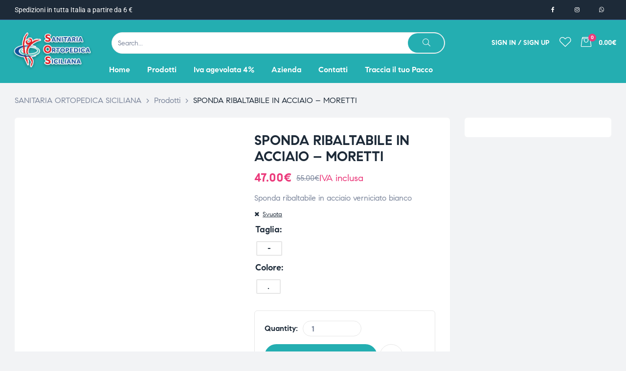

--- FILE ---
content_type: text/html; charset=UTF-8
request_url: https://sanitariaortopedicasiciliana.it/prodotto/sponda-ribaltabile-in-acciaio-moretti/
body_size: 40683
content:
<!doctype html>
<html lang="it-IT" class="no-js">
<head>
<!-- Google tag (gtag.js) -->
<script async src="https://www.googletagmanager.com/gtag/js?id=G-BTW03JPCW7"></script>
<script>
  window.dataLayer = window.dataLayer || [];
  function gtag(){dataLayer.push(arguments);}
  gtag('js', new Date());

  gtag('config', 'G-BTW03JPCW7');
</script>
    <meta charset="UTF-8">
    <meta name="viewport" content="width=device-width, initial-scale=1">
    <link rel="profile" href="http://gmpg.org/xfn/11">
	<script data-cookieconsent="ignore">
	window.dataLayer = window.dataLayer || [];

	function gtag() {
		dataLayer.
		push(arguments);
	}

	gtag("consent", "default", {
		ad_user_data: "denied",
		ad_personalization: "denied",
		ad_storage: "denied",
		analytics_storage: "denied",
		functionality_storage: "denied",
		personalization_storage: "denied",
		security_storage: "granted",
		wait_for_update: 500,
	});
	gtag("set", "ads_data_redaction", true);
	</script>
<script
		id="Cookiebot"
		src="https://consent.cookiebot.com/uc.js"
		data-implementation="wp"
		data-cbid="740ece2f-9042-44aa-b499-869ce683b959"
						data-culture="IT"
				data-blockingmode="auto"
	></script>
				<script>document.documentElement.className = document.documentElement.className + ' yes-js js_active js'</script>
				<meta name='robots' content='index, follow, max-image-preview:large, max-snippet:-1, max-video-preview:-1' />
	<style>img:is([sizes="auto" i], [sizes^="auto," i]) { contain-intrinsic-size: 3000px 1500px }</style>
	
	<!-- This site is optimized with the Yoast SEO plugin v20.11 - https://yoast.com/wordpress/plugins/seo/ -->
	<title>SPONDA RIBALTABILE IN ACCIAIO - MORETTI - SANITARIA ORTOPEDICA SICILIANA</title>
	<link rel="canonical" href="https://sanitariaortopedicasiciliana.it/prodotto/sponda-ribaltabile-in-acciaio-moretti/" />
	<meta property="og:locale" content="it_IT" />
	<meta property="og:type" content="article" />
	<meta property="og:title" content="SPONDA RIBALTABILE IN ACCIAIO - MORETTI - SANITARIA ORTOPEDICA SICILIANA" />
	<meta property="og:description" content="Sponda ribaltabile in acciaio verniciato bianco" />
	<meta property="og:url" content="https://sanitariaortopedicasiciliana.it/prodotto/sponda-ribaltabile-in-acciaio-moretti/" />
	<meta property="og:site_name" content="SANITARIA ORTOPEDICA SICILIANA" />
	<meta property="article:modified_time" content="2025-01-23T09:41:14+00:00" />
	<meta name="twitter:card" content="summary_large_image" />
	<script type="application/ld+json" class="yoast-schema-graph">{"@context":"https://schema.org","@graph":[{"@type":"WebPage","@id":"https://sanitariaortopedicasiciliana.it/prodotto/sponda-ribaltabile-in-acciaio-moretti/","url":"https://sanitariaortopedicasiciliana.it/prodotto/sponda-ribaltabile-in-acciaio-moretti/","name":"SPONDA RIBALTABILE IN ACCIAIO - MORETTI - SANITARIA ORTOPEDICA SICILIANA","isPartOf":{"@id":"https://sanitariaortopedicasiciliana.it/#website"},"primaryImageOfPage":{"@id":"https://sanitariaortopedicasiciliana.it/prodotto/sponda-ribaltabile-in-acciaio-moretti/#primaryimage"},"image":{"@id":"https://sanitariaortopedicasiciliana.it/prodotto/sponda-ribaltabile-in-acciaio-moretti/#primaryimage"},"thumbnailUrl":"https://sanitariaortopedicasiciliana.it/wp-content/uploads/2024/01/17268.jpg","datePublished":"2024-01-09T17:41:42+00:00","dateModified":"2025-01-23T09:41:14+00:00","breadcrumb":{"@id":"https://sanitariaortopedicasiciliana.it/prodotto/sponda-ribaltabile-in-acciaio-moretti/#breadcrumb"},"inLanguage":"it-IT","potentialAction":[{"@type":"ReadAction","target":["https://sanitariaortopedicasiciliana.it/prodotto/sponda-ribaltabile-in-acciaio-moretti/"]}]},{"@type":"ImageObject","inLanguage":"it-IT","@id":"https://sanitariaortopedicasiciliana.it/prodotto/sponda-ribaltabile-in-acciaio-moretti/#primaryimage","url":"https://sanitariaortopedicasiciliana.it/wp-content/uploads/2024/01/17268.jpg","contentUrl":"https://sanitariaortopedicasiciliana.it/wp-content/uploads/2024/01/17268.jpg","width":973,"height":603},{"@type":"BreadcrumbList","@id":"https://sanitariaortopedicasiciliana.it/prodotto/sponda-ribaltabile-in-acciaio-moretti/#breadcrumb","itemListElement":[{"@type":"ListItem","position":1,"name":"Shop","item":"https://sanitariaortopedicasiciliana.it/shop/"},{"@type":"ListItem","position":2,"name":"SPONDA RIBALTABILE IN ACCIAIO &#8211; MORETTI"}]},{"@type":"WebSite","@id":"https://sanitariaortopedicasiciliana.it/#website","url":"https://sanitariaortopedicasiciliana.it/","name":"SANITARIA ORTOPEDICA SICILIANA","description":"","publisher":{"@id":"https://sanitariaortopedicasiciliana.it/#organization"},"potentialAction":[{"@type":"SearchAction","target":{"@type":"EntryPoint","urlTemplate":"https://sanitariaortopedicasiciliana.it/?s={search_term_string}"},"query-input":"required name=search_term_string"}],"inLanguage":"it-IT"},{"@type":"Organization","@id":"https://sanitariaortopedicasiciliana.it/#organization","name":"Centro ortopedico ferranti","alternateName":"Sanitaria Ortopedica Siciliana","url":"https://sanitariaortopedicasiciliana.it/","logo":{"@type":"ImageObject","inLanguage":"it-IT","@id":"https://sanitariaortopedicasiciliana.it/#/schema/logo/image/","url":"https://sanitariaortopedicasiciliana.it/wp-content/uploads/2020/06/Logo.png","contentUrl":"https://sanitariaortopedicasiciliana.it/wp-content/uploads/2020/06/Logo.png","width":600,"height":128,"caption":"Centro ortopedico ferranti"},"image":{"@id":"https://sanitariaortopedicasiciliana.it/#/schema/logo/image/"}}]}</script>
	<!-- / Yoast SEO plugin. -->


<link rel='dns-prefetch' href='//www.googletagmanager.com' />
<link rel='dns-prefetch' href='//widget.trustpilot.com' />
		<!-- This site uses the Google Analytics by MonsterInsights plugin v9.4.1 - Using Analytics tracking - https://www.monsterinsights.com/ -->
							<script src="//www.googletagmanager.com/gtag/js?id=G-BTCXTQF8E7"  data-cfasync="false" data-wpfc-render="false" async></script>
			<script data-cfasync="false" data-wpfc-render="false">
				var mi_version = '9.4.1';
				var mi_track_user = true;
				var mi_no_track_reason = '';
								var MonsterInsightsDefaultLocations = {"page_location":"https:\/\/sanitariaortopedicasiciliana.it\/prodotto\/sponda-ribaltabile-in-acciaio-moretti\/"};
				if ( typeof MonsterInsightsPrivacyGuardFilter === 'function' ) {
					var MonsterInsightsLocations = (typeof MonsterInsightsExcludeQuery === 'object') ? MonsterInsightsPrivacyGuardFilter( MonsterInsightsExcludeQuery ) : MonsterInsightsPrivacyGuardFilter( MonsterInsightsDefaultLocations );
				} else {
					var MonsterInsightsLocations = (typeof MonsterInsightsExcludeQuery === 'object') ? MonsterInsightsExcludeQuery : MonsterInsightsDefaultLocations;
				}

								var disableStrs = [
										'ga-disable-G-BTCXTQF8E7',
									];

				/* Function to detect opted out users */
				function __gtagTrackerIsOptedOut() {
					for (var index = 0; index < disableStrs.length; index++) {
						if (document.cookie.indexOf(disableStrs[index] + '=true') > -1) {
							return true;
						}
					}

					return false;
				}

				/* Disable tracking if the opt-out cookie exists. */
				if (__gtagTrackerIsOptedOut()) {
					for (var index = 0; index < disableStrs.length; index++) {
						window[disableStrs[index]] = true;
					}
				}

				/* Opt-out function */
				function __gtagTrackerOptout() {
					for (var index = 0; index < disableStrs.length; index++) {
						document.cookie = disableStrs[index] + '=true; expires=Thu, 31 Dec 2099 23:59:59 UTC; path=/';
						window[disableStrs[index]] = true;
					}
				}

				if ('undefined' === typeof gaOptout) {
					function gaOptout() {
						__gtagTrackerOptout();
					}
				}
								window.dataLayer = window.dataLayer || [];

				window.MonsterInsightsDualTracker = {
					helpers: {},
					trackers: {},
				};
				if (mi_track_user) {
					function __gtagDataLayer() {
						dataLayer.push(arguments);
					}

					function __gtagTracker(type, name, parameters) {
						if (!parameters) {
							parameters = {};
						}

						if (parameters.send_to) {
							__gtagDataLayer.apply(null, arguments);
							return;
						}

						if (type === 'event') {
														parameters.send_to = monsterinsights_frontend.v4_id;
							var hookName = name;
							if (typeof parameters['event_category'] !== 'undefined') {
								hookName = parameters['event_category'] + ':' + name;
							}

							if (typeof MonsterInsightsDualTracker.trackers[hookName] !== 'undefined') {
								MonsterInsightsDualTracker.trackers[hookName](parameters);
							} else {
								__gtagDataLayer('event', name, parameters);
							}
							
						} else {
							__gtagDataLayer.apply(null, arguments);
						}
					}

					__gtagTracker('js', new Date());
					__gtagTracker('set', {
						'developer_id.dZGIzZG': true,
											});
					if ( MonsterInsightsLocations.page_location ) {
						__gtagTracker('set', MonsterInsightsLocations);
					}
										__gtagTracker('config', 'G-BTCXTQF8E7', {"forceSSL":"true","link_attribution":"true"} );
															window.gtag = __gtagTracker;										(function () {
						/* https://developers.google.com/analytics/devguides/collection/analyticsjs/ */
						/* ga and __gaTracker compatibility shim. */
						var noopfn = function () {
							return null;
						};
						var newtracker = function () {
							return new Tracker();
						};
						var Tracker = function () {
							return null;
						};
						var p = Tracker.prototype;
						p.get = noopfn;
						p.set = noopfn;
						p.send = function () {
							var args = Array.prototype.slice.call(arguments);
							args.unshift('send');
							__gaTracker.apply(null, args);
						};
						var __gaTracker = function () {
							var len = arguments.length;
							if (len === 0) {
								return;
							}
							var f = arguments[len - 1];
							if (typeof f !== 'object' || f === null || typeof f.hitCallback !== 'function') {
								if ('send' === arguments[0]) {
									var hitConverted, hitObject = false, action;
									if ('event' === arguments[1]) {
										if ('undefined' !== typeof arguments[3]) {
											hitObject = {
												'eventAction': arguments[3],
												'eventCategory': arguments[2],
												'eventLabel': arguments[4],
												'value': arguments[5] ? arguments[5] : 1,
											}
										}
									}
									if ('pageview' === arguments[1]) {
										if ('undefined' !== typeof arguments[2]) {
											hitObject = {
												'eventAction': 'page_view',
												'page_path': arguments[2],
											}
										}
									}
									if (typeof arguments[2] === 'object') {
										hitObject = arguments[2];
									}
									if (typeof arguments[5] === 'object') {
										Object.assign(hitObject, arguments[5]);
									}
									if ('undefined' !== typeof arguments[1].hitType) {
										hitObject = arguments[1];
										if ('pageview' === hitObject.hitType) {
											hitObject.eventAction = 'page_view';
										}
									}
									if (hitObject) {
										action = 'timing' === arguments[1].hitType ? 'timing_complete' : hitObject.eventAction;
										hitConverted = mapArgs(hitObject);
										__gtagTracker('event', action, hitConverted);
									}
								}
								return;
							}

							function mapArgs(args) {
								var arg, hit = {};
								var gaMap = {
									'eventCategory': 'event_category',
									'eventAction': 'event_action',
									'eventLabel': 'event_label',
									'eventValue': 'event_value',
									'nonInteraction': 'non_interaction',
									'timingCategory': 'event_category',
									'timingVar': 'name',
									'timingValue': 'value',
									'timingLabel': 'event_label',
									'page': 'page_path',
									'location': 'page_location',
									'title': 'page_title',
									'referrer' : 'page_referrer',
								};
								for (arg in args) {
																		if (!(!args.hasOwnProperty(arg) || !gaMap.hasOwnProperty(arg))) {
										hit[gaMap[arg]] = args[arg];
									} else {
										hit[arg] = args[arg];
									}
								}
								return hit;
							}

							try {
								f.hitCallback();
							} catch (ex) {
							}
						};
						__gaTracker.create = newtracker;
						__gaTracker.getByName = newtracker;
						__gaTracker.getAll = function () {
							return [];
						};
						__gaTracker.remove = noopfn;
						__gaTracker.loaded = true;
						window['__gaTracker'] = __gaTracker;
					})();
									} else {
										console.log("");
					(function () {
						function __gtagTracker() {
							return null;
						}

						window['__gtagTracker'] = __gtagTracker;
						window['gtag'] = __gtagTracker;
					})();
									}
			</script>
				<!-- / Google Analytics by MonsterInsights -->
		<link rel='stylesheet' id='elementor-frontend-css' href='https://sanitariaortopedicasiciliana.it/wp-content/plugins/elementor/assets/css/frontend.min.css?ver=3.28.4' media='all' />
<link rel='stylesheet' id='elementor-post-17896-css' href='https://sanitariaortopedicasiciliana.it/wp-content/uploads/elementor/css/post-17896.css?ver=1745511091' media='all' />
<link rel='stylesheet' id='e-animation-grow-css' href='https://sanitariaortopedicasiciliana.it/wp-content/plugins/elementor/assets/lib/animations/styles/e-animation-grow.min.css?ver=3.28.4' media='all' />
<link rel='stylesheet' id='elementor-post-17912-css' href='https://sanitariaortopedicasiciliana.it/wp-content/uploads/elementor/css/post-17912.css?ver=1745511092' media='all' />
<link rel='stylesheet' id='e-animation-fadeInRight-css' href='https://sanitariaortopedicasiciliana.it/wp-content/plugins/elementor/assets/lib/animations/styles/fadeInRight.min.css?ver=3.28.4' media='all' />
<link rel='stylesheet' id='e-animation-fadeInDown-css' href='https://sanitariaortopedicasiciliana.it/wp-content/plugins/elementor/assets/lib/animations/styles/fadeInDown.min.css?ver=3.28.4' media='all' />
<link rel='stylesheet' id='woocommerceproductsdisplay-vc-main-style-css' href='https://sanitariaortopedicasiciliana.it/wp-content/plugins/woocommerceproductsdisplayelementor/assets/css/style.css?ver=6.7.4' media='all' />
<link rel='stylesheet' id='e-apple-webkit-css' href='https://sanitariaortopedicasiciliana.it/wp-content/plugins/elementor/assets/css/conditionals/apple-webkit.min.css?ver=3.28.4' media='all' />
<link rel='stylesheet' id='widget-divider-css' href='https://sanitariaortopedicasiciliana.it/wp-content/plugins/elementor/assets/css/widget-divider.min.css?ver=3.28.4' media='all' />
<link rel='stylesheet' id='widget-heading-css' href='https://sanitariaortopedicasiciliana.it/wp-content/plugins/elementor/assets/css/widget-heading.min.css?ver=3.28.4' media='all' />
<link rel='stylesheet' id='widget-image-css' href='https://sanitariaortopedicasiciliana.it/wp-content/plugins/elementor/assets/css/widget-image.min.css?ver=3.28.4' media='all' />
<link rel='stylesheet' id='widget-social-icons-css' href='https://sanitariaortopedicasiciliana.it/wp-content/plugins/elementor/assets/css/widget-social-icons.min.css?ver=3.28.4' media='all' />
<link rel='stylesheet' id='widget-icon-box-css' href='https://sanitariaortopedicasiciliana.it/wp-content/plugins/elementor/assets/css/widget-icon-box.min.css?ver=3.28.4' media='all' />
<link rel='stylesheet' id='wpb_wmca_accordion_style-css' href='https://sanitariaortopedicasiciliana.it/wp-content/plugins/wpb-accordion-menu-or-category/elementor/../assets/css/wpb_wmca_style.css?ver=1.0' media='all' />
<link rel='stylesheet' id='jquery-selectBox-css' href='https://sanitariaortopedicasiciliana.it/wp-content/plugins/yith-woocommerce-wishlist/assets/css/jquery.selectBox.css?ver=1.2.0' media='all' />
<link rel='stylesheet' id='yith-wcwl-font-awesome-css' href='https://sanitariaortopedicasiciliana.it/wp-content/plugins/yith-woocommerce-wishlist/assets/css/font-awesome.css?ver=4.7.0' media='all' />
<link rel='stylesheet' id='woocommerce_prettyPhoto_css-css' href='//sanitariaortopedicasiciliana.it/wp-content/plugins/woocommerce/assets/css/prettyPhoto.css?ver=3.1.6' media='all' />
<link rel='stylesheet' id='yith-wcwl-main-css' href='https://sanitariaortopedicasiciliana.it/wp-content/plugins/yith-woocommerce-wishlist/assets/css/style.css?ver=3.24.0' media='all' />
<style id='yith-wcwl-main-inline-css'>
.yith-wcwl-share li a{color: #FFFFFF;}.yith-wcwl-share li a:hover{color: #FFFFFF;}.yith-wcwl-share a.facebook{background: #39599E; background-color: #39599E;}.yith-wcwl-share a.facebook:hover{background: #39599E; background-color: #39599E;}.yith-wcwl-share a.twitter{background: #45AFE2; background-color: #45AFE2;}.yith-wcwl-share a.twitter:hover{background: #39599E; background-color: #39599E;}.yith-wcwl-share a.pinterest{background: #AB2E31; background-color: #AB2E31;}.yith-wcwl-share a.pinterest:hover{background: #39599E; background-color: #39599E;}.yith-wcwl-share a.email{background: #FBB102; background-color: #FBB102;}.yith-wcwl-share a.email:hover{background: #39599E; background-color: #39599E;}.yith-wcwl-share a.whatsapp{background: #00A901; background-color: #00A901;}.yith-wcwl-share a.whatsapp:hover{background: #39599E; background-color: #39599E;}
</style>
<link rel='stylesheet' id='nta-css-popup-css' href='https://sanitariaortopedicasiciliana.it/wp-content/plugins/wp-whatsapp/assets/dist/css/style.css?ver=6.7.4' media='all' />
<link rel='stylesheet' id='contact-form-7-css' href='https://sanitariaortopedicasiciliana.it/wp-content/plugins/contact-form-7/includes/css/styles.css?ver=6.0.6' media='all' />
<link rel='stylesheet' id='image-map-pro-dist-css-css' href='https://sanitariaortopedicasiciliana.it/wp-content/plugins/image-map-pro-wordpress/css/image-map-pro.min.css?ver=5.3.2' media='' />
<link rel='stylesheet' id='photoswipe-css' href='https://sanitariaortopedicasiciliana.it/wp-content/plugins/woocommerce/assets/css/photoswipe/photoswipe.min.css?ver=9.8.6' media='all' />
<link rel='stylesheet' id='photoswipe-default-skin-css' href='https://sanitariaortopedicasiciliana.it/wp-content/plugins/woocommerce/assets/css/photoswipe/default-skin/default-skin.min.css?ver=9.8.6' media='all' />
<style id='woocommerce-inline-inline-css'>
.woocommerce form .form-row .required { visibility: visible; }
</style>
<link rel='stylesheet' id='woo-variation-swatches-css' href='https://sanitariaortopedicasiciliana.it/wp-content/plugins/woo-variation-swatches/assets/css/frontend.min.css?ver=1743083816' media='all' />
<style id='woo-variation-swatches-inline-css'>
:root {
--wvs-tick:url("data:image/svg+xml;utf8,%3Csvg filter='drop-shadow(0px 0px 2px rgb(0 0 0 / .8))' xmlns='http://www.w3.org/2000/svg'  viewBox='0 0 30 30'%3E%3Cpath fill='none' stroke='%23ffffff' stroke-linecap='round' stroke-linejoin='round' stroke-width='4' d='M4 16L11 23 27 7'/%3E%3C/svg%3E");

--wvs-cross:url("data:image/svg+xml;utf8,%3Csvg filter='drop-shadow(0px 0px 5px rgb(255 255 255 / .6))' xmlns='http://www.w3.org/2000/svg' width='72px' height='72px' viewBox='0 0 24 24'%3E%3Cpath fill='none' stroke='%23ff0000' stroke-linecap='round' stroke-width='0.6' d='M5 5L19 19M19 5L5 19'/%3E%3C/svg%3E");
--wvs-single-product-item-width:30px;
--wvs-single-product-item-height:30px;
--wvs-single-product-item-font-size:16px}
</style>
<link rel='stylesheet' id='jquery-colorbox-css' href='https://sanitariaortopedicasiciliana.it/wp-content/plugins/yith-woocommerce-compare/assets/css/colorbox.css?ver=1.4.21' media='all' />
<link rel='stylesheet' id='yith-quick-view-css' href='https://sanitariaortopedicasiciliana.it/wp-content/plugins/yith-woocommerce-quick-view/assets/css/yith-quick-view.css?ver=1.30.0' media='all' />
<style id='yith-quick-view-inline-css'>

				#yith-quick-view-modal .yith-wcqv-main{background:#ffffff;}
				#yith-quick-view-close{color:#cdcdcd;}
				#yith-quick-view-close:hover{color:#ff0000;}
</style>
<link rel='stylesheet' id='brands-styles-css' href='https://sanitariaortopedicasiciliana.it/wp-content/plugins/woocommerce/assets/css/brands.css?ver=9.8.6' media='all' />
<link rel='stylesheet' id='woo-product-widgets-for-elementor-css' href='https://sanitariaortopedicasiciliana.it/wp-content/plugins/woo-products-widgets-for-elementor/assets/css/woo-products-widgets.css?ver=2.0.0' media='all' />
<style id='woo-product-widgets-for-elementor-inline-css'>
@font-face {
			font-family: "WooCommerce";
			src: url("https://sanitariaortopedicasiciliana.it/wp-content/plugins/woocommerce/assets/fonts/WooCommerce.eot");
			src: url("https://sanitariaortopedicasiciliana.it/wp-content/plugins/woocommerce/assets/fonts/WooCommerce.eot?#iefix") format("embedded-opentype"),
				url("https://sanitariaortopedicasiciliana.it/wp-content/plugins/woocommerce/assets/fonts/WooCommerce.woff") format("woff"),
				url("https://sanitariaortopedicasiciliana.it/wp-content/plugins/woocommerce/assets/fonts/WooCommerce.ttf") format("truetype"),
				url("https://sanitariaortopedicasiciliana.it/wp-content/plugins/woocommerce/assets/fonts/WooCommerce.svg#WooCommerce") format("svg");
			font-weight: normal;
			font-style: normal;
			}
</style>
<link rel='stylesheet' id='newsletter-css' href='https://sanitariaortopedicasiciliana.it/wp-content/plugins/newsletter/style.css?ver=8.7.9' media='all' />
<link rel='stylesheet' id='medilazar-opal-icon-css' href='https://sanitariaortopedicasiciliana.it/wp-content/themes/medilazar/assets/css/opal-icons.css?ver=6.7.4' media='all' />
<link rel='stylesheet' id='medilazar-carousel-css' href='https://sanitariaortopedicasiciliana.it/wp-content/themes/medilazar/assets/css/carousel.css?ver=6.7.4' media='all' />
<link rel='stylesheet' id='opal-boostrap-css' href='https://sanitariaortopedicasiciliana.it/wp-content/themes/medilazar/assets/css/opal-boostrap.css?ver=6.7.4' media='all' />
<link rel='stylesheet' id='medilazar-woocommerce-css' href='https://sanitariaortopedicasiciliana.it/wp-content/themes/medilazar/assets/css/woocommerce.css?ver=6.7.4' media='all' />
<link rel='stylesheet' id='wp-block-library-css' href='https://sanitariaortopedicasiciliana.it/wp-includes/css/dist/block-library/style.min.css?ver=6.7.4' media='all' />
<link rel='stylesheet' id='medilazar-customfont-css' href='https://sanitariaortopedicasiciliana.it/wp-content/themes/medilazar/assets/css/customfont.css?ver=6.7.4' media='all' />
<link rel='stylesheet' id='medilazar-style-css' href='https://sanitariaortopedicasiciliana.it/wp-content/themes/medilazar/style.css?ver=6.7.4' media='all' />
<style id='medilazar-style-inline-css'>
body, input, button, select, textarea{color:#7d879c}html { font-size:16px;}.c-heading{color:#1d2a38;}.c-primary{color:#24aeb1;}.bg-primary{background-color:#24aeb1;}.b-primary{border-color:#24aeb1;}.button-primary:hover{background-color:#1c8687;border-color:#1c8687;}.c-secondary {color:#eb3a7b;}.bg-secondary {background-color:#eb3a7b;}.b-secondary{border-color:#eb3a7b;}.button-secondary:hover{background-color:#da165e;}blockquote cite,.breadcrumb,.breadcrumb a,input[type="text"]::placeholder,input[type="email"]::placeholder,input[type="url"]::placeholder,input[type="password"]::placeholder,input[type="search"]::placeholder,input[type="number"]::placeholder,input[type="tel"]::placeholder,input[type="range"]::placeholder,input[type="date"]::placeholder,input[type="month"]::placeholder,input[type="week"]::placeholder,input[type="time"]::placeholder,input[type="datetime"]::placeholder,input[type="datetime-local"]::placeholder,input[type="color"]::placeholder,input[type="text"],input[type="email"],input[type="url"],input[type="password"],input[type="search"],input[type="number"],input[type="tel"],input[type="range"],input[type="date"],input[type="month"],input[type="week"],input[type="time"],input[type="datetime"],input[type="datetime-local"],input[type="color"],textarea::placeholder,textarea,.mainmenu-container li a span,.tags-links a,.site-footer a,.c-body,.site-header-account .account-links-menu li a,.site-header-account .account-dashboard li a,.comment-form a,.tagcloud a,.cart-collaterals .cart_totals th,#payment .payment_methods li.woocommerce-notice,#payment .payment_methods li.woocommerce-notice--info,#payment .payment_methods li.woocommerce-info,table.woocommerce-checkout-review-order-table th,.opal-style-1.search-form-wapper .search-submit span,.opal-style-1.search-form-wapper .search-submit span:before,.elementor-nav-menu--dropdown a,.elementor-search-form--skin-minimal .elementor-search-form__icon,.elementor-search-form--skin-full_screen .elementor-search-form input.elementor-search-form__input[type="search"],.woocommerce-shipping-fields .select2-container--default .select2-selection--single .select2-selection__rendered,.woocommerce-billing-fields .select2-container--default .select2-selection--single .select2-selection__rendered,.opal-currency_switcher .list-currency button[type="submit"],li.product .posted_in a,.select-items div,.single-product div.type-product .summary .price del,.single-product div.type-product .product_meta .tagged_as a,.single-product div.type-product .product_meta .posted_in a,.single-product div.type-product .product_meta .sku,.single-product div.type-product .pbr-social-share a:not(:hover) {color:#7d879c; }.button-outline,.woo-variation-swatches .variable-items-wrapper .button-variable-item:not(.radio-variable-item),.btn-link,.elementor-element .elementor-button-link .elementor-button,.button-link,.elementor-wpcf7-button-link input[type="button"][type="submit"],.elementor-wpcf7-button-link input[type="submit"],.elementor-wpcf7-button-link button[type="submit"],.mailchimp-button-link button,.mailchimp-button-link button[type="submit"],.mailchimp-button-link input[type="submit"],.widget-area strong,h1,.site-title,h2,h3,.page-header .page-title,h4,h5,h6,.h1,.h2,.h3,.h4,.h5,.h6,.tags-links .tags-title,blockquote,.breadcrumb li.current,.breadcrumb li .current-item,.breadcrumb > span.current,.breadcrumb > span .current-item,.form-group .form-row label,label,th,a,.main-navigation .top-menu > li > a,.menu-toggle,.vertical-navigation ul.menu > li > a,.page-numbers.next:not(ul),.page-numbers.prev:not(ul),.header-search .search-button,.entry-meta .author a:not(:hover),.pbr-social-share a,.entry-content blockquote cite a,.entry-content dt,.entry-content th,.site-header-account > a i,.site-header-account > a .text-account,.site-header-account > a .submenu-indicator,.comment-content strong,.comment-author,.comment-author a,.comment-metadata a.comment-edit-link,.comment-reply-link,.comment-content table th,.comment-content dt,.widget_search button[type="submit"],.widget_meta a,.widget_pages a,.widget_archive a,.widget_categories a,.widget_nav_menu a,.c-heading,fieldset legend,.post-navigation .nav-link a,.author-wrapper .author-name,.search .site-content .page-title,#secondary .widget_product_categories .current-cat > a,#secondary .widget_product_categories .current-cat > .count,.widget_recent_entries li.item-recent-post a,table.shop_table_responsive tbody th,.filter-close,table.cart:not(.wishlist_table) th,.cart-collaterals .cart_totals .order-total .woocommerce-Price-amount,.cart-collaterals .cart_totals .amount,.woocommerce-checkout .woocommerce-form-coupon-toggle .woocommerce-info,#payment .payment_methods > .wc_payment_method > label,table.woocommerce-checkout-review-order-table .order-total .woocommerce-Price-amount,table.woocommerce-checkout-review-order-table .product-name,.woocommerce-billing-fields label,.woocommerce-billing-fields > h3,.page-header .woocommerce-billing-fields > .page-title,.woocommerce-additional-fields label,.cart th,.shop_table th,.woocommerce-account .woocommerce-MyAccount-content strong,.woocommerce-account .woocommerce-MyAccount-content .woocommerce-Price-amount,.osf-sorting .gridlist-toggle a.active,.osf-sorting .gridlist-toggle a:hover,#reviews .commentlist li .woocommerce-review__author,.woocommerce-Tabs-panel table.shop_attributes th,#osf-accordion-container table.shop_attributes th,.single-product div.type-product .quantity_label,.single-product div.type-product form.cart .quantity,.single-product div.type-product table.variations label,.woocommerce-tabs ul.tabs li a,.woocommerce-tabs#osf-accordion-container [data-accordion] [data-control],.woocommerce-widget-layered-nav .osf-label-type,.woo-variation-swatches-stylesheet-disabled .variable-items-wrapper .variable-item:not(.radio-variable-item).button-variable-item:not(.disabled) .variable-item-span,.elementor-element .elementor-widget-wp-widget-recent-posts .title-post a,.elementor-featured-box-wrapper .elementor-featured-box-icon i,.elementor-featured-box-wrapper .elementor-featured-box-title,.elementor-widget-opal-image-hotspots .elementor-accordion .elementor-tab-title,.elementor-nav-menu--main .elementor-nav-menu a,.elementor-price-table__currency,.elementor-price-table__integer-part,.elementor-price-table__feature-inner span.item-active,.elementor-price-table__period,.countdown-times b,.elementor-progress-percentage,.elementor-widget-progress .elementor-title,.elementor-teams-wrapper .elementor-team-name,.elementor-widget-opal-testimonials .elementor-testimonial-title,.elementor-widget-opal-testimonials .elementor-testimonial-name,.header-button i,.header-button .title,.header-button .count-text,.header-button .amount,.header-button .text-wishlist,.wishlist_table .product-price,.stock .label,li.product h2 a,li.product h3 a,li.product .page-header .page-title a,.page-header li.product .page-title a,li.product .woocommerce-loop-product__title a,.shop-action .yith-wcqv-button,.shop-action .yith-wcwl-add-to-wishlist > div > a,.shop-action .compare,.single-product div.type-product .product_meta,.single-product div.type-product .pbr-social-share .social-share-header,.widget_price_filter .price_slider_amount {color:#1d2a38; }.button-custom:hover i,.breadcrumb a:hover,.breadcrumb a:hover span,.list-check li:before,.main-navigation .top-menu > li:hover > a,.main-navigation .top-menu > li:active > a,.main-navigation .top-menu > li:focus > a,.mainmenu-container li.current-menu-item > a,.mainmenu-container li.current-menu-parent > a,.mainmenu-container .menu-item > a:hover,.page-numbers:not(ul),.page-numbers.next:not(ul):hover,.page-numbers.prev:not(ul):hover,.site-header .header-group .search-submit:hover,.site-header .header-group .search-submit:focus,.entry-header .entry-title a:hover,.entry-meta a,.entry-meta .entry-date,.entry-meta .meta-inner i,.pbr-social-share a:hover,.post-navigation > div:hover .nav-title,.post-navigation > div:hover a,.post-navigation > div:hover b,.site-header-account > a:hover i,.site-header-account > a:hover .text-account,.site-header-account > a:hover .submenu-indicator,.comment-author a:hover,.comment-metadata a:hover,.title-with-icon:before,.widget_recent_entries li a:hover,.widget_recent_entries li a:active,.widget_recent_entries .post-date,.button-outline-primary,.cat-links a,.elementor-wpcf7-button-outline_primary input[type="button"],.elementor-wpcf7-button-outline_primary input[type="submit"],.elementor-wpcf7-button-outline_primary button[type="submit"],.mailchimp-button-outline_primary button,.mailchimp-button-outline_primary button[type="submit"],.mailchimp-button-outline_primary input[type="submit"],.elementor-element .elementor-button-outline_primary .elementor-button,.c-primary,.mainmenu-container ul ul .menu-item > a:hover,.mainmenu-container ul ul .menu-item > a:active,.mainmenu-container ul ul .menu-item > a:focus,.navigation-button .menu-toggle:hover,.navigation-button .menu-toggle:focus,.entry-content blockquote cite a:hover,.site-header-account .account-dropdown a.register-link,.site-header-account .account-dropdown a.lostpass-link,.comment-form a:hover,#secondary .elementor-widget-container h5:first-of-type,.elementor-featured-box-wrapper:hover .elementor-featured-box-icon i:before,.elementor-nav-menu-popup .mfp-close,.site-header-cart .widget_shopping_cart .product_list_widget li a:hover,.site-header-cart .widget_shopping_cart .product_list_widget li a:focus,.site-header-cart .shopping_cart_nav .product_list_widget li a:hover,.site-header-cart .shopping_cart_nav .product_list_widget li a:focus,.woocommerce-checkout .woocommerce-form-coupon-toggle .woocommerce-info a,.woocommerce-checkout .woocommerce-form-coupon-toggle .woocommerce-info a:hover,.woocommerce-privacy-policy-link,.opal-currency_switcher .list-currency button[type="submit"]:hover,.opal-currency_switcher .list-currency li.active button[type="submit"],ul.products li .posfed_in a:hover,ul.products li.product .posfed_in a:hover,.select-items div:hover,.single-product div.type-product .woocommerce-product-gallery .woocommerce-product-gallery__trigger:hover,.woocommerce-tabs ul.tabs li a:hover,.woocommerce-tabs ul.tabs li.active a,.button-wrapper #chart-button,.product_list_widget a:hover,.product_list_widget a:active,.product_list_widget a:focus,.woocommerce-product-list-3 a:hover,.woocommerce-product-list-3 a:active,.woocommerce-product-list-3 a:focus,#secondary .elementor-widget-wp-widget-recent-posts a,.elementor-element .elementor-widget-wp-widget-recent-posts .title-post a:hover,.elementor-brand-wrapper .elementor-brand-description,.contactform-content .form-title,.elementor-opal-countdown-wrapper .elementor-countdown-digits,.elementor-widget-icon-box.elementor-view-framed:hover .elementor-icon,.elementor-widget-icon-box.elementor-view-framed:not(:hover) .elementor-icon,.elementor-widget-icon-box.elementor-view-default:hover .elementor-icon,.elementor-widget-icon-box.elementor-view-default:not(:hover) .elementor-icon,.elementor-widget-icon-box:hover .elementor-icon-box-title,.elementor-widget.elementor-widget-icon-list .elementor-icon-list-item:not(:hover) i,.elementor-widget.elementor-widget-icon-list .elementor-icon-list-item:not(:hover) .elementor-icon-list-text,.elementor-widget.elementor-widget-icon-list .elementor-icon-list-item:hover i,.elementor-widget.elementor-widget-icon-list .elementor-icon-list-item:hover .elementor-icon-list-text,.elementor-widget-icon.elementor-view-default .elementor-icon,.elementor-widget-icon.elementor-view-framed .elementor-icon,.elementor-widget-opal-image-hotspots .elementor-accordion .elementor-tab-title.elementor-active,.elementor-nav-menu--main.elementor-nav-menu--layout-horizontal .elementor-nav-menu a.elementor-sub-item.elementor-item-active,.elementor-nav-menu--main .elementor-item.highlighted,.elementor-nav-menu--main .elementor-item.elementor-item-active,.elementor-nav-menu--main .elementor-item:hover,.elementor-nav-menu--main .elementor-item:focus,.elementor-nav-menu--main .current-menu-ancestor .elementor-item.has-submenu,.elementor-nav-menu--main .current-menu-item > .elementor-item,.elementor-nav-menu--popup .elementor-item.highlighted,.elementor-nav-menu--popup .elementor-item.elementor-item-active,.elementor-nav-menu--popup .elementor-item:hover,.elementor-nav-menu--popup .elementor-item:focus,.elementor-nav-menu--popup .elementor-nav-menu--dropdown a:hover,.elementor-nav-menu--popup .elementor-nav-menu--dropdown a.highlighted,.elementor-nav-menu--dropdown:not(.mega-menu) a:hover,.elementor-nav-menu--dropdown:not(.mega-menu) a.highlighted,.elementor-nav-menu--dropdown:not(.mega-menu) a.has-submenu,.elementor-menu-toggle:hover i,.elementor-menu-toggle:hover .menu-toggle-title,.elementor-widget-opal-phone:not(:hover) i,.elementor-widget-opal-phone:not(:hover) .elementor-phone-title,.elementor-widget-opal-phone:not(:hover) .elementor-phone-subtitle,.portfolio .portfolio-content .entry-title a:hover,.portfolio .entry-category a:hover,.elementor-portfolio-style-overlay .portfolio .portfolio-content .entry-title a:hover,.elementor-portfolio-style-overlay .portfolio .portfolio-content .entry-category a:hover,.elementor-portfolio__filter:hover,.single-portfolio-navigation .nav-link:hover span,.elementor-button-default .elementor-button,.elementor-search-form--skin-full_screen .elementor-search-form__toggle:hover,.elementor-widget-social-icons.elementor-social-custom .elementor-social-icon:hover i,.elementor-teams-wrapper .elementor-team-name:hover,.elementor-video-icon,.header-button:hover i,.header-button:hover .title,.header-button:hover .count-text,.header-button:hover .amount,.header-button:hover .text-wishlist,.filter-toggle:hover,.stock.in-stock .stock-availability,.woocommerce-MyAccount-navigation ul li.is-active a,.shop-action .yith-wcwl-add-to-wishlist > div.yith-wcwl-wishlistexistsbrowse > a:not(:hover),.shop-action .yith-wcwl-add-to-wishlist > div.yith-wcwl-wishlistaddedbrowse > a:not(:hover),.single-product div.type-product .entry-summary .yith-wcwl-add-to-wishlist > div.yith-wcwl-wishlistexistsbrowse > a:not(:hover),.single-product div.type-product .entry-summary .yith-wcwl-add-to-wishlist > div.yith-wcwl-wishlistaddedbrowse > a:not(:hover) {color:#24aeb1; }.f-primary {fill:#24aeb1; }.mp-level::-webkit-scrollbar-thumb,.page-numbers:not(ul):not(.dots):not(.next):not(.prev):hover,.page-numbers:not(ul):not(.dots):not(.next):not(.prev):focus,.page-numbers.current:not(ul):not(.dots):not(.next):not(.prev),.more-link i,.more-link:after,.page-links a:hover .page-number,.page-links a:focus .page-number,.page-links .current .page-number,.page-links > .page-number,.scrollup,.tagcloud a:hover,.tagcloud a:focus,.button-primary,input[type="reset"],input.secondary[type="button"],input.secondary[type="reset"],input.secondary[type="submit"],input[type="button"],input[type="submit"],button[type="submit"],.secondary-button .search-submit,.elementor-wpcf7-button-primary input[type="button"][type="submit"],.elementor-wpcf7-button-primary input[type="submit"],.elementor-wpcf7-button-primary button[type="submit"],.mailchimp-button-primary button,.mailchimp-button-primary button[type="submit"],.mailchimp-button-primary input[type="submit"],.wc-proceed-to-checkout a.checkout-button,.wishlist_table .product-add-to-cart .add_to_cart,.widget_shopping_cart .buttons .button:nth-child(odd),.button-default:hover,.button-dark:hover,.elementor-element .elementor-button-dark .elementor-button:hover,.elementor-wpcf7-button-dark input:hover[type="submit"],.elementor-wpcf7-button-dark button:hover[type="submit"],.mailchimp-button-dark button:hover,.mailchimp-button-dark input:hover[type="submit"],form.woocommerce-form-login .button:hover[type="submit"],form.register .button:hover[type="submit"],.button-dark:active,.elementor-element .elementor-button-dark .elementor-button:active,.elementor-wpcf7-button-dark input:active[type="submit"],.elementor-wpcf7-button-dark button:active[type="submit"],.mailchimp-button-dark button:active,.mailchimp-button-dark input:active[type="submit"],form.woocommerce-form-login .button:active[type="submit"],form.register .button:active[type="submit"],.button-dark:focus,.elementor-element .elementor-button-dark .elementor-button:focus,.elementor-wpcf7-button-dark input:focus[type="submit"],.elementor-wpcf7-button-dark button:focus[type="submit"],.mailchimp-button-dark button:focus,.mailchimp-button-dark input:focus[type="submit"],form.woocommerce-form-login .button:focus[type="submit"],form.register .button:focus[type="submit"],.button-outline-dark:hover,.elementor-element .elementor-button-outline_dark .elementor-button:hover,.button-outline-dark:active,.elementor-element .elementor-button-outline_dark .elementor-button:active,.button-outline-dark:focus,.elementor-element .elementor-button-outline_dark .elementor-button:focus,.button-light:hover,.elementor-element .elementor-button-light .elementor-button:hover,.elementor-wpcf7-button-light input:hover[type="submit"],.elementor-wpcf7-button-light button:hover[type="submit"],.mailchimp-button-light button:hover,.mailchimp-button-light input:hover[type="submit"],.wishlist_table .product-add-to-cart .remove_from_wishlist:hover,.wishlist_table.mobile li .additional-info-wrapper a.remove_from_wishlist:hover,.button-light:active,.elementor-element .elementor-button-light .elementor-button:active,.elementor-wpcf7-button-light input:active[type="submit"],.elementor-wpcf7-button-light button:active[type="submit"],.mailchimp-button-light button:active,.mailchimp-button-light input:active[type="submit"],.wishlist_table .product-add-to-cart .remove_from_wishlist:active,.wishlist_table.mobile li .additional-info-wrapper a.remove_from_wishlist:active,.button-light:focus,.elementor-element .elementor-button-light .elementor-button:focus,.elementor-wpcf7-button-light input:focus[type="submit"],.elementor-wpcf7-button-light button:focus[type="submit"],.mailchimp-button-light button:focus,.mailchimp-button-light input:focus[type="submit"],.wishlist_table .product-add-to-cart .remove_from_wishlist:focus,.wishlist_table.mobile li .additional-info-wrapper a.remove_from_wishlist:focus,.elementor-element .elementor-button-primary .elementor-button,.button-outline:hover,.woo-variation-swatches .variable-items-wrapper .button-variable-item:hover:not(.radio-variable-item),.button-outline:active,.woo-variation-swatches .variable-items-wrapper .button-variable-item:active:not(.radio-variable-item),.button-outline.active,.woo-variation-swatches .variable-items-wrapper .active.button-variable-item:not(.radio-variable-item),.show > .button-outline.dropdown-toggle,.woo-variation-swatches .variable-items-wrapper .show > .dropdown-toggle.button-variable-item:not(.radio-variable-item),.button-outline-primary:hover,.cat-links a:hover,.elementor-wpcf7-button-outline_primary input:hover[type="button"],.elementor-wpcf7-button-outline_primary input:hover[type="submit"],.elementor-wpcf7-button-outline_primary button:hover[type="submit"],.mailchimp-button-outline_primary button:hover,.mailchimp-button-outline_primary input:hover[type="submit"],.button-outline-primary:active,.cat-links a:active,.elementor-wpcf7-button-outline_primary input:active[type="button"],.elementor-wpcf7-button-outline_primary input:active[type="submit"],.elementor-wpcf7-button-outline_primary button:active[type="submit"],.mailchimp-button-outline_primary button:active,.mailchimp-button-outline_primary input:active[type="submit"],.button-outline-primary.active,.cat-links a.active,.elementor-wpcf7-button-outline_primary input.active[type="button"],.elementor-wpcf7-button-outline_primary input.active[type="submit"],.elementor-wpcf7-button-outline_primary button.active[type="submit"],.mailchimp-button-outline_primary button.active,.mailchimp-button-outline_primary input.active[type="submit"],.show > .button-outline-primary.dropdown-toggle,.cat-links .show > a.dropdown-toggle,.elementor-wpcf7-button-outline_primary .show > input.dropdown-toggle[type="button"],.elementor-wpcf7-button-outline_primary .show > input.dropdown-toggle[type="submit"],.elementor-wpcf7-button-outline_primary .show > button.dropdown-toggle[type="submit"],.mailchimp-button-outline_primary .show > button.dropdown-toggle,.mailchimp-button-outline_primary .show > input.dropdown-toggle[type="submit"],.elementor-element .elementor-button-outline_primary .elementor-button:hover,.elementor-element .elementor-button-outline_primary .elementor-button:active,.elementor-element .elementor-button-outline_primary .elementor-button:focus,.bg-primary,.owl-theme .owl-nav [class*='owl-']:hover:before,.elementor-element .elementor-button-secondary .elementor-button:after,.elementor-element .elementor-button-outline_secondary .elementor-button:before,.elementor-element .elementor-button-link .elementor-button .elementor-button-icon,.elementor-cta .elementor-cta_circle,.elementor-widget-divider .elementor-divider-separator:before,.elementor-icon-bg-yes .elementor-featured-box-wrapper .elementor-featured-box-icon i:after,.elementor-flip-box__front,.elementor-widget-icon-box.elementor-view-stacked:not(:hover) .elementor-icon,.elementor-widget-icon-box.elementor-view-stacked:hover .elementor-icon,.elementor-text-underline-yes .elementor-icon-list-item:hover .elementor-icon-list-text:before,.elementor-widget-icon.elementor-view-stacked .elementor-icon,.elementor-widget-opal-image-hotspots .scrollbar-inner > .scroll-element .scroll-bar,.opal-image-hotspots-main-icons .opal-image-hotspots-icon,.elementor-widget-opal-image-gallery .gallery-item-overlay,.elementor-widget-opal-image-gallery .elementor-galerry__filter.elementor-active,.elementor-nav-menu--main.elementor-nav-menu--layout-horizontal:not(.e--pointer-framed) .elementor-nav-menu > li.current-menu-parent > a:before,.elementor-nav-menu--main.elementor-nav-menu--layout-horizontal:not(.e--pointer-framed) .elementor-nav-menu > li.current-menu-parent > a:after,.elementor-nav-menu--main.e--pointer-dot .elementor-item.elementor-item-active:before,.elementor-nav-menu--main.e--pointer-dot .elementor-item:not(:hover):before,.elementor-nav-menu--main.e--pointer-dot .elementor-item:hover:before,.elementor-nav-menu--main:not(.e--pointer-framed) .elementor-item.elementor-item-active:before,.elementor-nav-menu--main:not(.e--pointer-framed) .elementor-item.elementor-item-active:after,.elementor-nav-menu--main:not(.e--pointer-framed) .elementor-item:before,.elementor-nav-menu--main:not(.e--pointer-framed) .elementor-item:after,.elementor-nav-menu--popup.e--pointer-dot .elementor-item.elementor-item-active:before,.elementor-nav-menu--popup.e--pointer-dot .elementor-item:hover:before,.e--pointer-dot .elementor-item:before,.e--pointer-underline .elementor-item .menu-title:before,.e--pointer-underline .elementor-item .menu-title:after,.single-portfolio-summary .pbr-social-share a:hover,.opal-product-tooltipster .tooltipster-content,.elementor-teams-wrapper .team-icon-socials a,.timeline-item .timeline-thumbnail:after,.header-button:hover .count,.notification-added-to-cart .ns-content,#payment .place-order .button:hover,.shop-action a[class*="product_type_"]:before,.shop-action .yith-wcqv-button:hover,.shop-action .yith-wcwl-add-to-wishlist > div > a:hover,.shop-action .compare:hover,.single-product[class*="opal-comment-form"] .comment-form .form-submit .submit:hover,.single-product[class*="opal-comment-form"] .comment-form .form-submit .submit:active,.single-product[class*="opal-comment-form"] .comment-form .form-submit .submit:focus,.widget_price_filter .ui-slider .ui-slider-handle,.widget_price_filter .ui-slider .ui-slider-range,.handheld-footer-bar .cart .footer-cart-contents .count {background-color:#24aeb1; }.button-outline-secondary,.elementor-wpcf7-button-outline_secondary input[type="button"][type="submit"],.elementor-wpcf7-button-outline_secondary input[type="submit"],.elementor-wpcf7-button-outline_secondary button[type="submit"],.mailchimp-button-outline_secondary button,.mailchimp-button-outline_secondary button[type="submit"],.mailchimp-button-outline_secondary input[type="submit"],.elementor-element.elementor-button-link .elementor-button:hover,blockquote:before,input[type="text"]:focus,input[type="email"]:focus,input[type="url"]:focus,input[type="password"]:focus,input[type="search"]:focus,input[type="number"]:focus,input[type="tel"]:focus,input[type="range"]:focus,input[type="date"]:focus,input[type="month"]:focus,input[type="week"]:focus,input[type="time"]:focus,input[type="datetime"]:focus,input[type="datetime-local"]:focus,input[type="color"]:focus,textarea:focus,.tagcloud a:hover,.tagcloud a:focus,.button-primary,input[type="reset"],input.secondary[type="button"],input.secondary[type="reset"],input.secondary[type="submit"],input[type="button"],input[type="submit"],button[type="submit"],.secondary-button .search-submit,.elementor-wpcf7-button-primary input[type="button"][type="submit"],.elementor-wpcf7-button-primary input[type="submit"],.elementor-wpcf7-button-primary button[type="submit"],.mailchimp-button-primary button,.mailchimp-button-primary button[type="submit"],.mailchimp-button-primary input[type="submit"],.wc-proceed-to-checkout a.checkout-button,.wishlist_table .product-add-to-cart .add_to_cart,.widget_shopping_cart .buttons .button:nth-child(odd),.button-default:hover,.button-dark:hover,.elementor-element .elementor-button-dark .elementor-button:hover,.elementor-wpcf7-button-dark input:hover[type="submit"],.elementor-wpcf7-button-dark button:hover[type="submit"],.mailchimp-button-dark button:hover,.mailchimp-button-dark input:hover[type="submit"],form.woocommerce-form-login .button:hover[type="submit"],form.register .button:hover[type="submit"],.button-dark:active,.elementor-element .elementor-button-dark .elementor-button:active,.elementor-wpcf7-button-dark input:active[type="submit"],.elementor-wpcf7-button-dark button:active[type="submit"],.mailchimp-button-dark button:active,.mailchimp-button-dark input:active[type="submit"],form.woocommerce-form-login .button:active[type="submit"],form.register .button:active[type="submit"],.button-dark:focus,.elementor-element .elementor-button-dark .elementor-button:focus,.elementor-wpcf7-button-dark input:focus[type="submit"],.elementor-wpcf7-button-dark button:focus[type="submit"],.mailchimp-button-dark button:focus,.mailchimp-button-dark input:focus[type="submit"],form.woocommerce-form-login .button:focus[type="submit"],form.register .button:focus[type="submit"],.button-outline-dark:hover,.elementor-element .elementor-button-outline_dark .elementor-button:hover,.button-outline-dark:active,.elementor-element .elementor-button-outline_dark .elementor-button:active,.button-outline-dark:focus,.elementor-element .elementor-button-outline_dark .elementor-button:focus,.button-light:hover,.elementor-element .elementor-button-light .elementor-button:hover,.elementor-wpcf7-button-light input:hover[type="submit"],.elementor-wpcf7-button-light button:hover[type="submit"],.mailchimp-button-light button:hover,.mailchimp-button-light input:hover[type="submit"],.wishlist_table .product-add-to-cart .remove_from_wishlist:hover,.wishlist_table.mobile li .additional-info-wrapper a.remove_from_wishlist:hover,.button-light:active,.elementor-element .elementor-button-light .elementor-button:active,.elementor-wpcf7-button-light input:active[type="submit"],.elementor-wpcf7-button-light button:active[type="submit"],.mailchimp-button-light button:active,.mailchimp-button-light input:active[type="submit"],.wishlist_table .product-add-to-cart .remove_from_wishlist:active,.wishlist_table.mobile li .additional-info-wrapper a.remove_from_wishlist:active,.button-light:focus,.elementor-element .elementor-button-light .elementor-button:focus,.elementor-wpcf7-button-light input:focus[type="submit"],.elementor-wpcf7-button-light button:focus[type="submit"],.mailchimp-button-light button:focus,.mailchimp-button-light input:focus[type="submit"],.wishlist_table .product-add-to-cart .remove_from_wishlist:focus,.wishlist_table.mobile li .additional-info-wrapper a.remove_from_wishlist:focus,.elementor-element .elementor-button-primary .elementor-button,.button-outline-primary,.cat-links a,.elementor-wpcf7-button-outline_primary input[type="button"],.elementor-wpcf7-button-outline_primary input[type="submit"],.elementor-wpcf7-button-outline_primary button[type="submit"],.mailchimp-button-outline_primary button,.mailchimp-button-outline_primary button[type="submit"],.mailchimp-button-outline_primary input[type="submit"],.elementor-element .elementor-button-outline_primary .elementor-button,.button-outline:hover,.woo-variation-swatches .variable-items-wrapper .button-variable-item:hover:not(.radio-variable-item),.button-outline:active,.woo-variation-swatches .variable-items-wrapper .button-variable-item:active:not(.radio-variable-item),.button-outline.active,.woo-variation-swatches .variable-items-wrapper .active.button-variable-item:not(.radio-variable-item),.show > .button-outline.dropdown-toggle,.woo-variation-swatches .variable-items-wrapper .show > .dropdown-toggle.button-variable-item:not(.radio-variable-item),.button-outline-primary:hover,.cat-links a:hover,.elementor-wpcf7-button-outline_primary input:hover[type="button"],.elementor-wpcf7-button-outline_primary input:hover[type="submit"],.elementor-wpcf7-button-outline_primary button:hover[type="submit"],.mailchimp-button-outline_primary button:hover,.mailchimp-button-outline_primary input:hover[type="submit"],.button-outline-primary:active,.cat-links a:active,.elementor-wpcf7-button-outline_primary input:active[type="button"],.elementor-wpcf7-button-outline_primary input:active[type="submit"],.elementor-wpcf7-button-outline_primary button:active[type="submit"],.mailchimp-button-outline_primary button:active,.mailchimp-button-outline_primary input:active[type="submit"],.button-outline-primary.active,.cat-links a.active,.elementor-wpcf7-button-outline_primary input.active[type="button"],.elementor-wpcf7-button-outline_primary input.active[type="submit"],.elementor-wpcf7-button-outline_primary button.active[type="submit"],.mailchimp-button-outline_primary button.active,.mailchimp-button-outline_primary input.active[type="submit"],.show > .button-outline-primary.dropdown-toggle,.cat-links .show > a.dropdown-toggle,.elementor-wpcf7-button-outline_primary .show > input.dropdown-toggle[type="button"],.elementor-wpcf7-button-outline_primary .show > input.dropdown-toggle[type="submit"],.elementor-wpcf7-button-outline_primary .show > button.dropdown-toggle[type="submit"],.mailchimp-button-outline_primary .show > button.dropdown-toggle,.mailchimp-button-outline_primary .show > input.dropdown-toggle[type="submit"],.elementor-element .elementor-button-outline_primary .elementor-button:hover,.elementor-element .elementor-button-outline_primary .elementor-button:active,.elementor-element .elementor-button-outline_primary .elementor-button:focus,.b-primary,.owl-theme .owl-nav [class*='owl-']:hover:before,.elementor-widget-icon-box.elementor-view-framed:hover .elementor-icon,.elementor-widget-icon-box.elementor-view-framed:not(:hover) .elementor-icon,.elementor-widget-icon.elementor-view-default .elementor-icon,.elementor-widget-icon.elementor-view-framed .elementor-icon,.elementor-widget-opal-image-gallery .elementor-galerry__filter.elementor-active:before,.mc4wp-form-fields:focus-within,.e--pointer-framed .elementor-item.elementor-item-active:before,.e--pointer-framed .elementor-item.elementor-item-active:after,.e--pointer-framed .elementor-item:before,.e--pointer-framed .elementor-item:after,.elementor-nav-menu--main > .elementor-nav-menu,.elementor-nav-menu--main .elementor-nav-menu ul,ul.elementor-price-table__features-list,.elementor-search-form__container:not(.elementor-search-form--full-screen):focus-within,.elementor-search-form--skin-full_screen .elementor-search-form__toggle:hover,.site-header-cart .widget_shopping_cart,#payment .place-order .button:hover,.shop-action .yith-wcqv-button:hover,.shop-action .yith-wcwl-add-to-wishlist > div > a:hover,.shop-action .compare:hover,.single-product div.type-product .woocommerce-product-gallery .flex-control-thumbs li img.flex-active,.single-product div.type-product .woocommerce-product-gallery .flex-control-thumbs li:hover img,.single-product[class*="opal-comment-form"] .comment-form .form-submit .submit:hover,.single-product[class*="opal-comment-form"] .comment-form .form-submit .submit:active,.single-product[class*="opal-comment-form"] .comment-form .form-submit .submit:focus,.woocommerce-tabs ul.tabs li a:hover:after,.woocommerce-tabs ul.tabs li.active a:after,.otf-product-recently-content li:hover .product-thumbnail img {border-color:#24aeb1; }.site-header-account .account-dropdown .account-wrap,.opal-product-tooltipster.tooltipster-base.tooltipster-top .tooltipster-arrow-background {border-top-color:#24aeb1; }.main-navigation .top-menu > li:hover:before,.main-navigation .top-menu > li:active:before,.main-navigation .top-menu > li:focus:before,.site-header-account .account-dropdown .account-wrap:before,.elementor-nav-menu--layout-horizontal .elementor-nav-menu li.menu-item-has-children:before,.elementor-nav-menu--layout-horizontal .elementor-nav-menu li.has-mega-menu:before,.site-header-cart .widget_shopping_cart:before {border-bottom-color:#24aeb1; }.opal-product-tooltipster.tooltipster-base.tooltipster-left .tooltipster-arrow-background {border-left-color:#24aeb1; }.shop-action a[class*="product_type_"] {background-image:linear-gradient(to right, #24aeb1 0, #24aeb1 100%);}.btn-link:focus,.elementor-element .elementor-button-link .elementor-button:focus,.btn-link:hover,.elementor-element .elementor-button-link .elementor-button:hover,.button-link:focus,.elementor-wpcf7-button-link input:focus[type="submit"],.elementor-wpcf7-button-link button:focus[type="submit"],.mailchimp-button-link button:focus,.mailchimp-button-link input:focus[type="submit"],.button-link:hover,.elementor-wpcf7-button-link input:hover[type="submit"],.elementor-wpcf7-button-link button:hover[type="submit"],.mailchimp-button-link button:hover,.mailchimp-button-link input:hover[type="submit"],a:hover,a:active,.widget_search button[type="submit"]:hover,.widget_search button[type="submit"]:focus,.elementor-widget-opal-phone:hover i,.elementor-widget-opal-phone:hover .elementor-phone-title,.elementor-widget-opal-phone:hover .elementor-phone-subtitle,.elementor-search-form .elementor-search-form__submit:active,.elementor-search-form .elementor-search-form__submit:hover,li.product .posted_in a:hover,.single-product div.type-product .product_meta .tagged_as a:hover,.single-product div.type-product .product_meta .posted_in a:hover {color:#1c8687; }.tags-links a:hover,.scrollup:hover,.button-primary:hover,input:hover[type="reset"],input:hover[type="button"],input:hover[type="submit"],button:hover[type="submit"],.secondary-button .search-submit:hover,.elementor-wpcf7-button-primary input:hover[type="submit"],.elementor-wpcf7-button-primary button:hover[type="submit"],.mailchimp-button-primary button:hover,.wc-proceed-to-checkout a.checkout-button:hover,.wishlist_table .product-add-to-cart .add_to_cart:hover,.widget_shopping_cart .buttons .button:hover:nth-child(odd),.button-primary:active,input:active[type="reset"],input:active[type="button"],input:active[type="submit"],button:active[type="submit"],.secondary-button .search-submit:active,.elementor-wpcf7-button-primary input:active[type="submit"],.elementor-wpcf7-button-primary button:active[type="submit"],.mailchimp-button-primary button:active,.wc-proceed-to-checkout a.checkout-button:active,.wishlist_table .product-add-to-cart .add_to_cart:active,.widget_shopping_cart .buttons .button:active:nth-child(odd),.button-primary.active,input.active[type="reset"],input.active[type="button"],input.active[type="submit"],button.active[type="submit"],.secondary-button .active.search-submit,.elementor-wpcf7-button-primary input.active[type="submit"],.elementor-wpcf7-button-primary button.active[type="submit"],.mailchimp-button-primary button.active,.wc-proceed-to-checkout a.active.checkout-button,.wishlist_table .product-add-to-cart .active.add_to_cart,.widget_shopping_cart .buttons .active.button:nth-child(odd),.show > .button-primary.dropdown-toggle,.show > input.dropdown-toggle[type="reset"],.show > input.dropdown-toggle[type="button"],.show > input.dropdown-toggle[type="submit"],.show > button.dropdown-toggle[type="submit"],.secondary-button .show > .dropdown-toggle.search-submit,.elementor-wpcf7-button-primary .show > input.dropdown-toggle[type="submit"],.elementor-wpcf7-button-primary .show > button.dropdown-toggle[type="submit"],.mailchimp-button-primary .show > button.dropdown-toggle,.mailchimp-button-primary .show > input.dropdown-toggle[type="submit"],.wc-proceed-to-checkout .show > a.dropdown-toggle.checkout-button,.wishlist_table .product-add-to-cart .show > .dropdown-toggle.add_to_cart,.widget_shopping_cart .buttons .show > .dropdown-toggle.button:nth-child(odd),.elementor-element .elementor-button-primary .elementor-button:hover,.elementor-element .elementor-button-primary .elementor-button:active,.elementor-element .elementor-button-primary .elementor-button:focus,.single-product div.type-product .entry-summary .yith-wcwl-add-to-wishlist > div > a:hover,.single-product div.type-product .entry-summary .compare:hover {background-color:#1c8687; }.tags-links a:hover,.button-primary:hover,input:hover[type="reset"],input:hover[type="button"],input:hover[type="submit"],button:hover[type="submit"],.secondary-button .search-submit:hover,.elementor-wpcf7-button-primary input:hover[type="submit"],.elementor-wpcf7-button-primary button:hover[type="submit"],.mailchimp-button-primary button:hover,.wc-proceed-to-checkout a.checkout-button:hover,.wishlist_table .product-add-to-cart .add_to_cart:hover,.widget_shopping_cart .buttons .button:hover:nth-child(odd),.button-primary:active,input:active[type="reset"],input:active[type="button"],input:active[type="submit"],button:active[type="submit"],.secondary-button .search-submit:active,.elementor-wpcf7-button-primary input:active[type="submit"],.elementor-wpcf7-button-primary button:active[type="submit"],.mailchimp-button-primary button:active,.wc-proceed-to-checkout a.checkout-button:active,.wishlist_table .product-add-to-cart .add_to_cart:active,.widget_shopping_cart .buttons .button:active:nth-child(odd),.button-primary.active,input.active[type="reset"],input.active[type="button"],input.active[type="submit"],button.active[type="submit"],.secondary-button .active.search-submit,.elementor-wpcf7-button-primary input.active[type="submit"],.elementor-wpcf7-button-primary button.active[type="submit"],.mailchimp-button-primary button.active,.wc-proceed-to-checkout a.active.checkout-button,.wishlist_table .product-add-to-cart .active.add_to_cart,.widget_shopping_cart .buttons .active.button:nth-child(odd),.show > .button-primary.dropdown-toggle,.show > input.dropdown-toggle[type="reset"],.show > input.dropdown-toggle[type="button"],.show > input.dropdown-toggle[type="submit"],.show > button.dropdown-toggle[type="submit"],.secondary-button .show > .dropdown-toggle.search-submit,.elementor-wpcf7-button-primary .show > input.dropdown-toggle[type="submit"],.elementor-wpcf7-button-primary .show > button.dropdown-toggle[type="submit"],.mailchimp-button-primary .show > button.dropdown-toggle,.mailchimp-button-primary .show > input.dropdown-toggle[type="submit"],.wc-proceed-to-checkout .show > a.dropdown-toggle.checkout-button,.wishlist_table .product-add-to-cart .show > .dropdown-toggle.add_to_cart,.widget_shopping_cart .buttons .show > .dropdown-toggle.button:nth-child(odd),.elementor-element .elementor-button-primary .elementor-button:hover,.elementor-element .elementor-button-primary .elementor-button:active,.elementor-element .elementor-button-primary .elementor-button:focus,.single-product div.type-product .entry-summary .yith-wcwl-add-to-wishlist > div > a:hover,.single-product div.type-product .entry-summary .compare:hover,.woo-variation-swatches .variable-items-wrapper .variable-item.selected:not(.radio-variable-item),.woo-variation-swatches .variable-items-wrapper .variable-item.selected:not(.radio-variable-item):hover {border-color:#1c8687; }.vertical-navigation ul.menu > li > a:hover,.vertical-navigation ul.menu > li > a:hover i,.button-outline-secondary,.elementor-wpcf7-button-outline_secondary input[type="button"][type="submit"],.elementor-wpcf7-button-outline_secondary input[type="submit"],.elementor-wpcf7-button-outline_secondary button[type="submit"],.mailchimp-button-outline_secondary button,.mailchimp-button-outline_secondary button[type="submit"],.mailchimp-button-outline_secondary input[type="submit"],.elementor-element .elementor-button-outline_secondary .elementor-button,.c-secondary,.author-wrapper .author-name h6,.contactform-content button.mfp-close,.site-header-cart .widget_shopping_cart .product_list_widget li .quantity .amount,.site-header-cart .shopping_cart_nav .product_list_widget li .quantity .amount,ul.products li .product-price ins,ul.products li .price ins,ul.products li.product .product-price ins,ul.products li.product .price ins,.single-product div.type-product .summary .price {color:#eb3a7b; }.f-secondary {fill:#eb3a7b; }.button-secondary,.elementor-wpcf7-button-secondary input[type="button"][type="submit"],.elementor-wpcf7-button-secondary input[type="submit"],.elementor-wpcf7-button-secondary button[type="submit"],.mailchimp-button-secondary button,.mailchimp-button-secondary button[type="submit"],.mailchimp-button-secondary input[type="submit"],.woocommerce-cart .return-to-shop a,.checkout_coupon .form-row-last button,#payment .place-order .button,.woocommerce-MyAccount-content .woocommerce-Pagination .woocommerce-button,.widget_shopping_cart .buttons .button,.elementor-button-secondary button[type="submit"],.elementor-button-secondary input[type="button"],.elementor-button-secondary input[type="submit"],.elementor-element .elementor-button-secondary .elementor-button,.button-outline-secondary:hover,.elementor-wpcf7-button-outline_secondary input:hover[type="submit"],.elementor-wpcf7-button-outline_secondary button:hover[type="submit"],.mailchimp-button-outline_secondary button:hover,.mailchimp-button-outline_secondary input:hover[type="submit"],.button-outline-secondary:active,.elementor-wpcf7-button-outline_secondary input:active[type="submit"],.elementor-wpcf7-button-outline_secondary button:active[type="submit"],.mailchimp-button-outline_secondary button:active,.mailchimp-button-outline_secondary input:active[type="submit"],.button-outline-secondary.active,.elementor-wpcf7-button-outline_secondary input.active[type="submit"],.elementor-wpcf7-button-outline_secondary button.active[type="submit"],.mailchimp-button-outline_secondary button.active,.mailchimp-button-outline_secondary input.active[type="submit"],.show > .button-outline-secondary.dropdown-toggle,.elementor-wpcf7-button-outline_secondary .show > input.dropdown-toggle[type="submit"],.elementor-wpcf7-button-outline_secondary .show > button.dropdown-toggle[type="submit"],.mailchimp-button-outline_secondary .show > button.dropdown-toggle,.mailchimp-button-outline_secondary .show > input.dropdown-toggle[type="submit"],.elementor-element .elementor-button-outline_secondary .elementor-button:hover,.elementor-element .elementor-button-outline_secondary .elementor-button:active,.elementor-element .elementor-button-outline_secondary .elementor-button:focus,.bg-secondary,#secondary .elementor-widget-wp-widget-categories a:before,.title-bg-polygon,.elementor-flip-box__back,.elementor-text-underline-yes .elementor-icon-list-item:not(:hover) .elementor-icon-list-text:before,.elementor-teams-wrapper .team-icon-socials a:hover,.header-button .count {background-color:#eb3a7b; }.form-control:focus,.button-secondary,.elementor-wpcf7-button-secondary input[type="button"][type="submit"],.elementor-wpcf7-button-secondary input[type="submit"],.elementor-wpcf7-button-secondary button[type="submit"],.mailchimp-button-secondary button,.mailchimp-button-secondary button[type="submit"],.mailchimp-button-secondary input[type="submit"],.woocommerce-cart .return-to-shop a,.checkout_coupon .form-row-last button,#payment .place-order .button,.woocommerce-MyAccount-content .woocommerce-Pagination .woocommerce-button,.widget_shopping_cart .buttons .button,.elementor-button-secondary button[type="submit"],.elementor-button-secondary input[type="button"],.elementor-button-secondary input[type="submit"],.elementor-element .elementor-button-secondary .elementor-button,.button-outline-secondary,.elementor-wpcf7-button-outline_secondary input[type="button"][type="submit"],.elementor-wpcf7-button-outline_secondary input[type="submit"],.elementor-wpcf7-button-outline_secondary button[type="submit"],.mailchimp-button-outline_secondary button,.mailchimp-button-outline_secondary button[type="submit"],.mailchimp-button-outline_secondary input[type="submit"],.elementor-element .elementor-button-outline_secondary .elementor-button,.button-outline-secondary:hover,.elementor-wpcf7-button-outline_secondary input:hover[type="submit"],.elementor-wpcf7-button-outline_secondary button:hover[type="submit"],.button-outline-secondary:active,.elementor-wpcf7-button-outline_secondary input:active[type="submit"],.elementor-wpcf7-button-outline_secondary button:active[type="submit"],.button-outline-secondary.active,.elementor-wpcf7-button-outline_secondary input.active[type="submit"],.elementor-wpcf7-button-outline_secondary button.active[type="submit"],.show > .button-outline-secondary.dropdown-toggle,.elementor-wpcf7-button-outline_secondary .show > input.dropdown-toggle[type="submit"],.elementor-wpcf7-button-outline_secondary .show > button.dropdown-toggle[type="submit"],.mailchimp-button-outline_secondary .show > button.dropdown-toggle,.mailchimp-button-outline_secondary .show > input.dropdown-toggle[type="submit"],.elementor-element .elementor-button-outline_secondary .elementor-button:hover,.elementor-element .elementor-button-outline_secondary .elementor-button:active,.elementor-element .elementor-button-outline_secondary .elementor-button:focus,.b-secondary {border-color:#eb3a7b; }.button-secondary:hover,.elementor-wpcf7-button-secondary input:hover[type="submit"],.elementor-wpcf7-button-secondary button:hover[type="submit"],.mailchimp-button-secondary button:hover,.mailchimp-button-secondary input:hover[type="submit"],.woocommerce-cart .return-to-shop a:hover,.checkout_coupon .form-row-last button:hover,#payment .place-order .button:hover,.woocommerce-MyAccount-content .woocommerce-Pagination .woocommerce-button:hover,.widget_shopping_cart .buttons .button:hover,.button-secondary:active,.elementor-wpcf7-button-secondary input:active[type="submit"],.elementor-wpcf7-button-secondary button:active[type="submit"],.mailchimp-button-secondary button:active,.mailchimp-button-secondary input:active[type="submit"],.woocommerce-cart .return-to-shop a:active,.checkout_coupon .form-row-last button:active,#payment .place-order .button:active,.woocommerce-MyAccount-content .woocommerce-Pagination .woocommerce-button:active,.widget_shopping_cart .buttons .button:active,.button-secondary.active,.elementor-wpcf7-button-secondary input.active[type="submit"],.elementor-wpcf7-button-secondary button.active[type="submit"],.mailchimp-button-secondary button.active,.mailchimp-button-secondary input.active[type="submit"],.woocommerce-cart .return-to-shop a.active,.checkout_coupon .form-row-last button.active,#payment .place-order .active.button,.woocommerce-MyAccount-content .woocommerce-Pagination .active.woocommerce-button,.widget_shopping_cart .buttons .active.button,.show > .button-secondary.dropdown-toggle,.elementor-wpcf7-button-secondary .show > input.dropdown-toggle[type="submit"],.elementor-wpcf7-button-secondary .show > button.dropdown-toggle[type="submit"],.mailchimp-button-secondary .show > button.dropdown-toggle,.mailchimp-button-secondary .show > input.dropdown-toggle[type="submit"],.woocommerce-cart .return-to-shop .show > a.dropdown-toggle,.checkout_coupon .form-row-last .show > button.dropdown-toggle,#payment .place-order .show > .dropdown-toggle.button,.woocommerce-MyAccount-content .woocommerce-Pagination .show > .dropdown-toggle.woocommerce-button,.widget_shopping_cart .buttons .show > .dropdown-toggle.button,.elementor-button-secondary button[type="submit"]:hover,.elementor-button-secondary button[type="submit"]:active,.elementor-button-secondary button[type="submit"]:focus,.elementor-button-secondary input[type="button"]:hover,.elementor-button-secondary input[type="button"]:active,.elementor-button-secondary input[type="button"]:focus,.elementor-button-secondary input[type="submit"]:hover,.elementor-button-secondary input[type="submit"]:active,.elementor-button-secondary input[type="submit"]:focus,.elementor-element .elementor-button-secondary .elementor-button:hover,.elementor-element .elementor-button-secondary .elementor-button:active,.elementor-element .elementor-button-secondary .elementor-button:focus {background-color:#da165e; }.button-secondary:hover,.elementor-wpcf7-button-secondary input:hover[type="submit"],.elementor-wpcf7-button-secondary button:hover[type="submit"],.mailchimp-button-secondary button:hover,.mailchimp-button-secondary input:hover[type="submit"],.woocommerce-cart .return-to-shop a:hover,.checkout_coupon .form-row-last button:hover,#payment .place-order .button:hover,.woocommerce-MyAccount-content .woocommerce-Pagination .woocommerce-button:hover,.widget_shopping_cart .buttons .button:hover,.button-secondary:active,.elementor-wpcf7-button-secondary input:active[type="submit"],.elementor-wpcf7-button-secondary button:active[type="submit"],.mailchimp-button-secondary button:active,.mailchimp-button-secondary input:active[type="submit"],.woocommerce-cart .return-to-shop a:active,.checkout_coupon .form-row-last button:active,#payment .place-order .button:active,.woocommerce-MyAccount-content .woocommerce-Pagination .woocommerce-button:active,.widget_shopping_cart .buttons .button:active,.button-secondary.active,.elementor-wpcf7-button-secondary input.active[type="submit"],.elementor-wpcf7-button-secondary button.active[type="submit"],.mailchimp-button-secondary button.active,.mailchimp-button-secondary input.active[type="submit"],.woocommerce-cart .return-to-shop a.active,.checkout_coupon .form-row-last button.active,#payment .place-order .active.button,.woocommerce-MyAccount-content .woocommerce-Pagination .active.woocommerce-button,.widget_shopping_cart .buttons .active.button,.show > .button-secondary.dropdown-toggle,.elementor-wpcf7-button-secondary .show > input.dropdown-toggle[type="submit"],.elementor-wpcf7-button-secondary .show > button.dropdown-toggle[type="submit"],.mailchimp-button-secondary .show > button.dropdown-toggle,.mailchimp-button-secondary .show > input.dropdown-toggle[type="submit"],.woocommerce-cart .return-to-shop .show > a.dropdown-toggle,.checkout_coupon .form-row-last .show > button.dropdown-toggle,#payment .place-order .show > .dropdown-toggle.button,.woocommerce-MyAccount-content .woocommerce-Pagination .show > .dropdown-toggle.woocommerce-button,.widget_shopping_cart .buttons .show > .dropdown-toggle.button,.elementor-button-secondary button[type="submit"]:hover,.elementor-button-secondary button[type="submit"]:active,.elementor-button-secondary button[type="submit"]:focus,.elementor-button-secondary input[type="button"]:hover,.elementor-button-secondary input[type="button"]:active,.elementor-button-secondary input[type="button"]:focus,.elementor-button-secondary input[type="submit"]:hover,.elementor-button-secondary input[type="submit"]:active,.elementor-button-secondary input[type="submit"]:focus,.elementor-element .elementor-button-secondary .elementor-button:hover,.elementor-element .elementor-button-secondary .elementor-button:active,.elementor-element .elementor-button-secondary .elementor-button:focus {border-color:#da165e; }.row,body.opal-content-layout-2cl #content .wrap,body.opal-content-layout-2cr #content .wrap,[data-opal-columns],.site-footer .widget-area,.comment-form,.widget .gallery,.elementor-element .gallery,.entry-gallery .gallery,.single .gallery,[data-elementor-columns],.single-portfolio-summary .single-portfolio-summary-inner,.woocommerce-cart .entry-content > .woocommerce,.woocommerce-billing-fields .woocommerce-billing-fields__field-wrapper,.woocommerce-MyAccount-content form[class^="woocommerce-"],.woocommerce-columns--addresses,form.track_order,.woocommerce-account .woocommerce,.woocommerce-account .woocommerce .u-columns.woocommerce-Addresses,.woocommerce-Addresses,.woocommerce-address-fields__field-wrapper,[class*="columns-"] ul.products,.single-product div.type-product .product-inner {margin-right:-15px;margin-left:-15px;}.col-1,.col-2,[data-elementor-columns-mobile="6"] .column-item,.woocommerce.columns-mobile-6 ul.products > li,.col-3,[data-elementor-columns-mobile="4"] .column-item,.woocommerce.columns-mobile-4 ul.products > li,.col-4,[data-elementor-columns-mobile="3"] .column-item,.woocommerce.columns-mobile-3 ul.products > li,.col-5,.col-6,[data-elementor-columns-mobile="2"] .column-item,.woocommerce.columns-mobile-2 ul.products > li,.single-product.opal-comment-form-2 .comment-form-author,.single-product.opal-comment-form-2 .comment-form-email,.col-7,.col-8,.col-9,.col-10,.col-11,.col-12,.related-posts .column-item,.opal-content-layout-2cr .related-posts .column-item,.opal-content-layout-2cl .related-posts .column-item,.site-footer .widget-area .widget-column,.comment-form > *,.comment-form > .comment-form-rating,.widget .gallery-columns-1 .gallery-item,.elementor-element .gallery-columns-1 .gallery-item,.entry-gallery .gallery-columns-1 .gallery-item,.single .gallery-columns-1 .gallery-item,[data-elementor-columns-mobile="1"] .column-item,.single-portfolio-summary .single-portfolio-summary-inner .single-portfolio-summary-meta-title,.single-portfolio-summary .single-portfolio-summary-meta,.single-portfolio-summary .single-portfolio-summary-content,.single-portfolio-summary.col-lg-5 .single-portfolio-summary-meta,.single-portfolio-summary.col-lg-5 .single-portfolio-summary-content,.woocommerce-cart .cart-empty,.woocommerce-cart .return-to-shop,.woocommerce-billing-fields .form-row-wide,.woocommerce-MyAccount-content form[class^="woocommerce-"] > *:not(fieldset),.woocommerce-MyAccount-content form[class^="woocommerce-"] .form-row-wide,#customer_details [class*='col'],.woocommerce-Addresses .woocommerce-Address,.columns-1 ul.products > li,.woocommerce.columns-mobile-1 ul.products > li,.col,body #secondary,body.opal-content-layout-2cl #primary,body.opal-content-layout-2cr #primary,form.track_order p.form-row-first,form.track_order p.form-row-last,.columns-5 ul.products > li,.col-auto,.col-sm-1,[data-opal-columns="12"] .column-item,.col-sm-2,[data-opal-columns="6"] .column-item,.columns-6 ul.products > li,.col-sm-3,[data-opal-columns="4"] .column-item,.col-sm-4,[data-opal-columns="3"] .column-item,.comment-form .comment-form-url,.comment-form .comment-form-email,.comment-form .comment-form-author,.widget .gallery-columns-6 .gallery-item,.elementor-element .gallery-columns-6 .gallery-item,.entry-gallery .gallery-columns-6 .gallery-item,.single .gallery-columns-6 .gallery-item,.col-sm-5,.col-sm-6,[data-opal-columns="2"] .column-item,.opal-archive-style-2 .column-item,.opal-archive-style-5 .column-item,.opal-archive-style-4 .column-item,.opal-archive-style-3 .column-item,.widget .gallery-columns-2 .gallery-item,.elementor-element .gallery-columns-2 .gallery-item,.entry-gallery .gallery-columns-2 .gallery-item,.single .gallery-columns-2 .gallery-item,.widget .gallery-columns-3 .gallery-item,.elementor-element .gallery-columns-3 .gallery-item,.entry-gallery .gallery-columns-3 .gallery-item,.single .gallery-columns-3 .gallery-item,.widget .gallery-columns-4 .gallery-item,.elementor-element .gallery-columns-4 .gallery-item,.entry-gallery .gallery-columns-4 .gallery-item,.single .gallery-columns-4 .gallery-item,.elementor-timeline-view-vertical .timeline-thumbnail,.elementor-timeline-view-vertical .timeline-content,.woocommerce-billing-fields .form-row-first,.woocommerce-billing-fields .form-row-last,.woocommerce-MyAccount-content form[class^="woocommerce-"] .form-row-first,.woocommerce-MyAccount-content form[class^="woocommerce-"] .form-row-last,.columns-2 ul.products > li,.columns-3 ul.products > li,.columns-4 ul.products > li,.opal-content-layout-2cl .columns-3 ul.products li.product,.opal-content-layout-2cl .columns-3 ul.products > li,.opal-content-layout-2cr .columns-3 ul.products li.product,.opal-content-layout-2cr .columns-3 ul.products > li,.col-sm-7,.col-sm-8,.col-sm-9,.col-sm-10,.col-sm-11,.col-sm-12,[data-opal-columns="1"] .column-item,.opal-archive-style-2.opal-content-layout-2cr .column-item,.opal-archive-style-5.opal-content-layout-2cr .column-item,.opal-archive-style-4.opal-content-layout-2cr .column-item,.opal-archive-style-3.opal-content-layout-2cr .column-item,.entry-summary .comment-form .comment-form-url,.entry-summary .comment-form .comment-form-email,.entry-summary .comment-form .comment-form-author,.elementor-widget-opal-image-hotspots .opal-image-hotspots-accordion,.elementor-widget-opal-image-hotspots .opal-image-hotspots-accordion + .opal-image-hotspots-container,.cart-collaterals .cross-sells,.woocommerce-columns--addresses .woocommerce-column,.woocommerce-account .woocommerce .u-columns [class^="u-column"],.woocommerce-account .woocommerce-ResetPassword,.woocommerce-address-fields__field-wrapper .form-row,.osf-sorting .woocommerce-message,.osf-sorting .woocommerce-notice,.col-sm,.col-sm-auto,.col-md-1,.col-md-2,[data-elementor-columns-tablet="6"] .column-item,.woocommerce.columns-tablet-6 ul.products > li,.col-md-3,[data-elementor-columns-tablet="4"] .column-item,.woocommerce.columns-tablet-4 ul.products > li,.col-md-4,[data-elementor-columns-tablet="3"] .column-item,.woocommerce.columns-tablet-3 ul.products > li,.col-md-5,.col-md-6,[data-elementor-columns-tablet="2"] .column-item,.woocommerce.columns-tablet-2 ul.products > li,.woocommerce-single-style-3.single-product div.product .entry-summary,.woocommerce-single-style-3.single-product div.product .images,.woocommerce-single-style-4.single-product div.product .images,.woocommerce-single-style-4.single-product div.product .entry-summary,.col-md-7,.col-md-8,.col-md-9,.col-md-10,.col-md-11,.col-md-12,[data-elementor-columns-tablet="1"] .column-item,.woocommerce-cart .woocommerce-cart-form,.woocommerce-ResetPassword.lost_reset_password,.woocommerce-account .woocommerce-MyAccount-navigation,.woocommerce-account .woocommerce-MyAccount-content,.woocommerce.columns-tablet-1 ul.products > li,.single-product div.type-product .entry-summary,.single-product div.type-product .images,.col-md,.col-md-auto,.col-lg-1,.col-lg-2,.col-lg-3,.col-lg-4,.col-lg-5,.col-lg-6,.woocommerce-single-style-2.single-product div.product .entry-summary,.woocommerce-single-style-2.single-product div.product .images,.col-lg-7,.col-lg-8,.col-lg-9,.col-lg-10,.col-lg-11,.col-lg-12,.cart-collaterals,.col-lg,.col-lg-auto,.col-xl-1,.col-xl-2,[data-elementor-columns="6"] .column-item,.woocommerce.columns-6 ul.products > li,.col-xl-3,[data-elementor-columns="4"] .column-item,.woocommerce.columns-4 ul.products > li,.col-xl-4,[data-elementor-columns="3"] .column-item,.woocommerce.columns-3 ul.products > li,.col-xl-5,.col-xl-6,[data-elementor-columns="2"] .column-item,.woocommerce.columns-2 ul.products > li,.col-xl-7,.col-xl-8,.col-xl-9,.col-xl-10,.col-xl-11,.col-xl-12,[data-elementor-columns="1"] .column-item,.woocommerce.columns-1 ul.products > li,.col-xl,.col-xl-auto {padding-right:15px;padding-left:15px;}.container,#content,ul.elementor-nav-menu--dropdown.mega-containerwidth > li.mega-menu-item > .elementor,.otf-product-recently-content .widget_recently_viewed_products {padding-right:15px;padding-left:15px;}@media (min-width:576px) {.container, #content, ul.elementor-nav-menu--dropdown.mega-containerwidth > li.mega-menu-item > .elementor, .otf-product-recently-content .widget_recently_viewed_products {max-width:540px; } }@media (min-width:768px) {.container, #content, ul.elementor-nav-menu--dropdown.mega-containerwidth > li.mega-menu-item > .elementor, .otf-product-recently-content .widget_recently_viewed_products {max-width:720px; } }@media (min-width:992px) {.container, #content, ul.elementor-nav-menu--dropdown.mega-containerwidth > li.mega-menu-item > .elementor, .otf-product-recently-content .widget_recently_viewed_products {max-width:960px; } }@media (min-width:1200px) {.container, #content, ul.elementor-nav-menu--dropdown.mega-containerwidth > li.mega-menu-item > .elementor, .otf-product-recently-content .widget_recently_viewed_products {max-width:1170px; } }.typo-heading,h1,.site-title,h2,h3,.page-header .page-title,h4,h5,h6,.h1,.h2,.h3,.h4,.h5,.h6,.tags-links .tags-title,.vertical-navigation .vertical-navigation-header,.author-wrapper .author-name,#secondary .elementor-widget-container h5:first-of-type,.contactform-content .form-title,.elementor-cta__status-text,.elementor-opal-countdown-wrapper .elementor-countdown-item:not(:first-child) .elementor-countdown-digits:before,.elementor-featured-box-wrapper .elementor-featured-box-title,.countdown-times > div:not(:first-child):before,.countdown-times b,.elementor-teams-wrapper .elementor-team-name,form.track_order label,.stock .label,.single-product div.type-product form.cart .quantity,.single-product div.type-product table.variations label,.woocommerce-tabs#osf-accordion-container [data-accordion] [data-control] {}.typo-heading,h1,.site-title,h2,h3,.page-header .page-title,h4,h5,h6,.h1,.h2,.h3,.h4,.h5,.h6,.tags-links .tags-title,.vertical-navigation .vertical-navigation-header,.author-wrapper .author-name,#secondary .elementor-widget-container h5:first-of-type,.contactform-content .form-title,.elementor-cta__status-text,.elementor-opal-countdown-wrapper .elementor-countdown-item:not(:first-child) .elementor-countdown-digits:before,.elementor-featured-box-wrapper .elementor-featured-box-title,.countdown-times > div:not(:first-child):before,.countdown-times b,.elementor-teams-wrapper .elementor-team-name,form.track_order label,.stock .label,.single-product div.type-product form.cart .quantity,.single-product div.type-product table.variations label,.woocommerce-tabs#osf-accordion-container [data-accordion] [data-control] {}.typo-tertiary,.elementor-nav-menu--canvas {font-weight:400;}.typo-heading,h1,.site-title,h2,h3,.page-header .page-title,h4,h5,h6,.h1,.h2,.h3,.h4,.h5,.h6,.tags-links .tags-title,.vertical-navigation .vertical-navigation-header,.author-wrapper .author-name,#secondary .elementor-widget-container h5:first-of-type,.contactform-content .form-title,.elementor-cta__status-text,.elementor-opal-countdown-wrapper .elementor-countdown-item:not(:first-child) .elementor-countdown-digits:before,.elementor-featured-box-wrapper .elementor-featured-box-title,.countdown-times > div:not(:first-child):before,.countdown-times b,.elementor-teams-wrapper .elementor-team-name,form.track_order label,.stock .label,.single-product div.type-product form.cart .quantity,.single-product div.type-product table.variations label,.woocommerce-tabs#osf-accordion-container [data-accordion] [data-control] {}.typo-heading,h1,.site-title,h2,h3,.page-header .page-title,h4,h5,h6,.h1,.h2,.h3,.h4,.h5,.h6,.tags-links .tags-title,.vertical-navigation .vertical-navigation-header,.author-wrapper .author-name,#secondary .elementor-widget-container h5:first-of-type,.contactform-content .form-title,.elementor-cta__status-text,.elementor-opal-countdown-wrapper .elementor-countdown-item:not(:first-child) .elementor-countdown-digits:before,.elementor-featured-box-wrapper .elementor-featured-box-title,.countdown-times > div:not(:first-child):before,.countdown-times b,.elementor-teams-wrapper .elementor-team-name,form.track_order label,.stock .label,.single-product div.type-product form.cart .quantity,.single-product div.type-product table.variations label,.woocommerce-tabs#osf-accordion-container [data-accordion] [data-control] {}.typo-tertiary,.elementor-nav-menu--canvas {font-weight:400;}.typo-quaternary {}@media screen and (min-width:1200px){.container, #content , ul.elementor-nav-menu--dropdown.mega-containerwidth > li.mega-menu-item > .elementor{max-width:1350px;}}@media screen and (min-width:768px){.container, #content , .container-fluid, ul.elementor-nav-menu--dropdown.mega-containerwidth > li.mega-menu-item > .elementor{padding-left:30px;padding-right:30px;}}.page-title-bar {background-color:rgba(250,250,250,0);background-position:center top;;}.page-title-bar .page-title{color:#1d2a38; }.breadcrumb, .breadcrumb span, .breadcrumb * {color:#7d879c;;}.breadcrumb a:hover,.breadcrumb a:hover span{color:#24aeb1;}.button-primary,input[type="reset"],input.secondary[type="button"],input.secondary[type="reset"],input.secondary[type="submit"],input[type="button"],input[type="submit"],button[type="submit"],.secondary-button .search-submit,.elementor-wpcf7-button-primary input[type="button"][type="submit"],.elementor-wpcf7-button-primary input[type="submit"],.elementor-wpcf7-button-primary button[type="submit"],.mailchimp-button-primary button,.mailchimp-button-primary button[type="submit"],.mailchimp-button-primary input[type="submit"],.wc-proceed-to-checkout a.checkout-button,.wishlist_table .product-add-to-cart .add_to_cart,.widget_shopping_cart .buttons .button:nth-child(odd),.button-default:hover,.button-dark:hover,.elementor-element .elementor-button-dark .elementor-button:hover,.elementor-wpcf7-button-dark input:hover[type="submit"],.elementor-wpcf7-button-dark button:hover[type="submit"],.mailchimp-button-dark button:hover,.mailchimp-button-dark input:hover[type="submit"],form.woocommerce-form-login .button:hover[type="submit"],form.register .button:hover[type="submit"],.button-dark:active,.elementor-element .elementor-button-dark .elementor-button:active,.elementor-wpcf7-button-dark input:active[type="submit"],.elementor-wpcf7-button-dark button:active[type="submit"],.mailchimp-button-dark button:active,.mailchimp-button-dark input:active[type="submit"],form.woocommerce-form-login .button:active[type="submit"],form.register .button:active[type="submit"],.button-dark:focus,.elementor-element .elementor-button-dark .elementor-button:focus,.elementor-wpcf7-button-dark input:focus[type="submit"],.elementor-wpcf7-button-dark button:focus[type="submit"],.mailchimp-button-dark button:focus,.mailchimp-button-dark input:focus[type="submit"],form.woocommerce-form-login .button:focus[type="submit"],form.register .button:focus[type="submit"],.button-outline-dark:hover,.elementor-element .elementor-button-outline_dark .elementor-button:hover,.button-outline-dark:active,.elementor-element .elementor-button-outline_dark .elementor-button:active,.button-outline-dark:focus,.elementor-element .elementor-button-outline_dark .elementor-button:focus,.button-light:hover,.elementor-element .elementor-button-light .elementor-button:hover,.elementor-wpcf7-button-light input:hover[type="submit"],.elementor-wpcf7-button-light button:hover[type="submit"],.mailchimp-button-light button:hover,.mailchimp-button-light input:hover[type="submit"],.wishlist_table .product-add-to-cart .remove_from_wishlist:hover,.wishlist_table.mobile li .additional-info-wrapper a.remove_from_wishlist:hover,.button-light:active,.elementor-element .elementor-button-light .elementor-button:active,.elementor-wpcf7-button-light input:active[type="submit"],.elementor-wpcf7-button-light button:active[type="submit"],.mailchimp-button-light button:active,.mailchimp-button-light input:active[type="submit"],.wishlist_table .product-add-to-cart .remove_from_wishlist:active,.wishlist_table.mobile li .additional-info-wrapper a.remove_from_wishlist:active,.button-light:focus,.elementor-element .elementor-button-light .elementor-button:focus,.elementor-wpcf7-button-light input:focus[type="submit"],.elementor-wpcf7-button-light button:focus[type="submit"],.mailchimp-button-light button:focus,.mailchimp-button-light input:focus[type="submit"],.wishlist_table .product-add-to-cart .remove_from_wishlist:focus,.wishlist_table.mobile li .additional-info-wrapper a.remove_from_wishlist:focus,.elementor-element .elementor-button-primary .elementor-button {background-color:#24aeb1;border-color:#24aeb1;color:#fff;}.button-primary:hover,input:hover[type="reset"],input:hover[type="button"],input:hover[type="submit"],button:hover[type="submit"],.secondary-button .search-submit:hover,.elementor-wpcf7-button-primary input:hover[type="submit"],.elementor-wpcf7-button-primary button:hover[type="submit"],.mailchimp-button-primary button:hover,.wc-proceed-to-checkout a.checkout-button:hover,.wishlist_table .product-add-to-cart .add_to_cart:hover,.widget_shopping_cart .buttons .button:hover:nth-child(odd),.button-primary:active,input:active[type="reset"],input:active[type="button"],input:active[type="submit"],button:active[type="submit"],.secondary-button .search-submit:active,.elementor-wpcf7-button-primary input:active[type="submit"],.elementor-wpcf7-button-primary button:active[type="submit"],.mailchimp-button-primary button:active,.wc-proceed-to-checkout a.checkout-button:active,.wishlist_table .product-add-to-cart .add_to_cart:active,.widget_shopping_cart .buttons .button:active:nth-child(odd),.button-primary.active,input.active[type="reset"],input.active[type="button"],input.active[type="submit"],button.active[type="submit"],.secondary-button .active.search-submit,.elementor-wpcf7-button-primary input.active[type="submit"],.elementor-wpcf7-button-primary button.active[type="submit"],.mailchimp-button-primary button.active,.wc-proceed-to-checkout a.active.checkout-button,.wishlist_table .product-add-to-cart .active.add_to_cart,.widget_shopping_cart .buttons .active.button:nth-child(odd),.show > .button-primary.dropdown-toggle,.show > input.dropdown-toggle[type="reset"],.show > input.dropdown-toggle[type="button"],.show > input.dropdown-toggle[type="submit"],.show > button.dropdown-toggle[type="submit"],.secondary-button .show > .dropdown-toggle.search-submit,.elementor-wpcf7-button-primary .show > input.dropdown-toggle[type="submit"],.elementor-wpcf7-button-primary .show > button.dropdown-toggle[type="submit"],.mailchimp-button-primary .show > button.dropdown-toggle,.mailchimp-button-primary .show > input.dropdown-toggle[type="submit"],.wc-proceed-to-checkout .show > a.dropdown-toggle.checkout-button,.wishlist_table .product-add-to-cart .show > .dropdown-toggle.add_to_cart,.widget_shopping_cart .buttons .show > .dropdown-toggle.button:nth-child(odd),.elementor-element .elementor-button-primary .elementor-button:hover,.elementor-element .elementor-button-primary .elementor-button:active,.elementor-element .elementor-button-primary .elementor-button:focus {background-color:#1c8687;border-color:#1c8687;color:#fff;}.button-primary,input[type="reset"],input.secondary[type="button"],input.secondary[type="reset"],input.secondary[type="submit"],input[type="button"],input[type="submit"],button[type="submit"],.secondary-button .search-submit,.elementor-wpcf7-button-primary input[type="button"][type="submit"],.elementor-wpcf7-button-primary input[type="submit"],.elementor-wpcf7-button-primary button[type="submit"],.mailchimp-button-primary button,.mailchimp-button-primary button[type="submit"],.mailchimp-button-primary input[type="submit"],.wc-proceed-to-checkout a.checkout-button,.wishlist_table .product-add-to-cart .add_to_cart,.widget_shopping_cart .buttons .button:nth-child(odd),.button-default:hover,.button-dark:hover,.elementor-element .elementor-button-dark .elementor-button:hover,.elementor-wpcf7-button-dark input:hover[type="submit"],.elementor-wpcf7-button-dark button:hover[type="submit"],.mailchimp-button-dark button:hover,.mailchimp-button-dark input:hover[type="submit"],form.woocommerce-form-login .button:hover[type="submit"],form.register .button:hover[type="submit"],.button-dark:active,.elementor-element .elementor-button-dark .elementor-button:active,.elementor-wpcf7-button-dark input:active[type="submit"],.elementor-wpcf7-button-dark button:active[type="submit"],.mailchimp-button-dark button:active,.mailchimp-button-dark input:active[type="submit"],form.woocommerce-form-login .button:active[type="submit"],form.register .button:active[type="submit"],.button-dark:focus,.elementor-element .elementor-button-dark .elementor-button:focus,.elementor-wpcf7-button-dark input:focus[type="submit"],.elementor-wpcf7-button-dark button:focus[type="submit"],.mailchimp-button-dark button:focus,.mailchimp-button-dark input:focus[type="submit"],form.woocommerce-form-login .button:focus[type="submit"],form.register .button:focus[type="submit"],.button-outline-dark:hover,.elementor-element .elementor-button-outline_dark .elementor-button:hover,.button-outline-dark:active,.elementor-element .elementor-button-outline_dark .elementor-button:active,.button-outline-dark:focus,.elementor-element .elementor-button-outline_dark .elementor-button:focus,.button-light:hover,.elementor-element .elementor-button-light .elementor-button:hover,.elementor-wpcf7-button-light input:hover[type="submit"],.elementor-wpcf7-button-light button:hover[type="submit"],.mailchimp-button-light button:hover,.mailchimp-button-light input:hover[type="submit"],.wishlist_table .product-add-to-cart .remove_from_wishlist:hover,.wishlist_table.mobile li .additional-info-wrapper a.remove_from_wishlist:hover,.button-light:active,.elementor-element .elementor-button-light .elementor-button:active,.elementor-wpcf7-button-light input:active[type="submit"],.elementor-wpcf7-button-light button:active[type="submit"],.mailchimp-button-light button:active,.mailchimp-button-light input:active[type="submit"],.wishlist_table .product-add-to-cart .remove_from_wishlist:active,.wishlist_table.mobile li .additional-info-wrapper a.remove_from_wishlist:active,.button-light:focus,.elementor-element .elementor-button-light .elementor-button:focus,.elementor-wpcf7-button-light input:focus[type="submit"],.elementor-wpcf7-button-light button:focus[type="submit"],.mailchimp-button-light button:focus,.mailchimp-button-light input:focus[type="submit"],.wishlist_table .product-add-to-cart .remove_from_wishlist:focus,.wishlist_table.mobile li .additional-info-wrapper a.remove_from_wishlist:focus,.elementor-element .elementor-button-primary .elementor-button {background-color:#24aeb1;border-color:#24aeb1;color:#fff;}.button-primary:hover,input:hover[type="reset"],input:hover[type="button"],input:hover[type="submit"],button:hover[type="submit"],.secondary-button .search-submit:hover,.elementor-wpcf7-button-primary input:hover[type="submit"],.elementor-wpcf7-button-primary button:hover[type="submit"],.mailchimp-button-primary button:hover,.wc-proceed-to-checkout a.checkout-button:hover,.wishlist_table .product-add-to-cart .add_to_cart:hover,.widget_shopping_cart .buttons .button:hover:nth-child(odd),.button-primary:active,input:active[type="reset"],input:active[type="button"],input:active[type="submit"],button:active[type="submit"],.secondary-button .search-submit:active,.elementor-wpcf7-button-primary input:active[type="submit"],.elementor-wpcf7-button-primary button:active[type="submit"],.mailchimp-button-primary button:active,.wc-proceed-to-checkout a.checkout-button:active,.wishlist_table .product-add-to-cart .add_to_cart:active,.widget_shopping_cart .buttons .button:active:nth-child(odd),.button-primary.active,input.active[type="reset"],input.active[type="button"],input.active[type="submit"],button.active[type="submit"],.secondary-button .active.search-submit,.elementor-wpcf7-button-primary input.active[type="submit"],.elementor-wpcf7-button-primary button.active[type="submit"],.mailchimp-button-primary button.active,.wc-proceed-to-checkout a.active.checkout-button,.wishlist_table .product-add-to-cart .active.add_to_cart,.widget_shopping_cart .buttons .active.button:nth-child(odd),.show > .button-primary.dropdown-toggle,.show > input.dropdown-toggle[type="reset"],.show > input.dropdown-toggle[type="button"],.show > input.dropdown-toggle[type="submit"],.show > button.dropdown-toggle[type="submit"],.secondary-button .show > .dropdown-toggle.search-submit,.elementor-wpcf7-button-primary .show > input.dropdown-toggle[type="submit"],.elementor-wpcf7-button-primary .show > button.dropdown-toggle[type="submit"],.mailchimp-button-primary .show > button.dropdown-toggle,.mailchimp-button-primary .show > input.dropdown-toggle[type="submit"],.wc-proceed-to-checkout .show > a.dropdown-toggle.checkout-button,.wishlist_table .product-add-to-cart .show > .dropdown-toggle.add_to_cart,.widget_shopping_cart .buttons .show > .dropdown-toggle.button:nth-child(odd),.elementor-element .elementor-button-primary .elementor-button:hover,.elementor-element .elementor-button-primary .elementor-button:active,.elementor-element .elementor-button-primary .elementor-button:focus {background-color:#1c8687;border-color:#1c8687;color:#fff;}.button-secondary,.elementor-wpcf7-button-secondary input[type="button"][type="submit"],.elementor-wpcf7-button-secondary input[type="submit"],.elementor-wpcf7-button-secondary button[type="submit"],.mailchimp-button-secondary button,.mailchimp-button-secondary button[type="submit"],.mailchimp-button-secondary input[type="submit"],.woocommerce-cart .return-to-shop a,.checkout_coupon .form-row-last button,#payment .place-order .button,.woocommerce-MyAccount-content .woocommerce-Pagination .woocommerce-button,.widget_shopping_cart .buttons .button,.elementor-button-secondary button[type="submit"],.elementor-button-secondary input[type="button"],.elementor-button-secondary input[type="submit"],.elementor-element .elementor-button-secondary .elementor-button {background-color:#eb3a7b;border-color:#eb3a7b;color:#fff;}.button-secondary:hover,.elementor-wpcf7-button-secondary input:hover[type="submit"],.elementor-wpcf7-button-secondary button:hover[type="submit"],.mailchimp-button-secondary button:hover,.mailchimp-button-secondary input:hover[type="submit"],.woocommerce-cart .return-to-shop a:hover,.checkout_coupon .form-row-last button:hover,#payment .place-order .button:hover,.woocommerce-MyAccount-content .woocommerce-Pagination .woocommerce-button:hover,.widget_shopping_cart .buttons .button:hover,.button-secondary:active,.elementor-wpcf7-button-secondary input:active[type="submit"],.elementor-wpcf7-button-secondary button:active[type="submit"],.mailchimp-button-secondary button:active,.mailchimp-button-secondary input:active[type="submit"],.woocommerce-cart .return-to-shop a:active,.checkout_coupon .form-row-last button:active,#payment .place-order .button:active,.woocommerce-MyAccount-content .woocommerce-Pagination .woocommerce-button:active,.widget_shopping_cart .buttons .button:active,.button-secondary.active,.elementor-wpcf7-button-secondary input.active[type="submit"],.elementor-wpcf7-button-secondary button.active[type="submit"],.mailchimp-button-secondary button.active,.mailchimp-button-secondary input.active[type="submit"],.woocommerce-cart .return-to-shop a.active,.checkout_coupon .form-row-last button.active,#payment .place-order .active.button,.woocommerce-MyAccount-content .woocommerce-Pagination .active.woocommerce-button,.widget_shopping_cart .buttons .active.button,.show > .button-secondary.dropdown-toggle,.elementor-wpcf7-button-secondary .show > input.dropdown-toggle[type="submit"],.elementor-wpcf7-button-secondary .show > button.dropdown-toggle[type="submit"],.mailchimp-button-secondary .show > button.dropdown-toggle,.mailchimp-button-secondary .show > input.dropdown-toggle[type="submit"],.woocommerce-cart .return-to-shop .show > a.dropdown-toggle,.checkout_coupon .form-row-last .show > button.dropdown-toggle,#payment .place-order .show > .dropdown-toggle.button,.woocommerce-MyAccount-content .woocommerce-Pagination .show > .dropdown-toggle.woocommerce-button,.widget_shopping_cart .buttons .show > .dropdown-toggle.button,.elementor-button-secondary button[type="submit"]:hover,.elementor-button-secondary button[type="submit"]:active,.elementor-button-secondary button[type="submit"]:focus,.elementor-button-secondary input[type="button"]:hover,.elementor-button-secondary input[type="button"]:active,.elementor-button-secondary input[type="button"]:focus,.elementor-button-secondary input[type="submit"]:hover,.elementor-button-secondary input[type="submit"]:active,.elementor-button-secondary input[type="submit"]:focus,.elementor-element .elementor-button-secondary .elementor-button:hover,.elementor-element .elementor-button-secondary .elementor-button:active,.elementor-element .elementor-button-secondary .elementor-button:focus {background-color:#da165e;border-color:#da165e;color:#fff;}button ,input[type="submit"], input[type="reset"], input[type="button"], .button, .btn {}.elementor-button[class*='elementor-size-'] {}
</style>
<link rel='stylesheet' id='elementor-gf-local-roboto-css' href='https://sanitariaortopedicasiciliana.it/wp-content/uploads/elementor/google-fonts/css/roboto.css?ver=1745510984' media='all' />
<script id="woocommerce-google-analytics-integration-gtag-js-after">
/* <![CDATA[ */
/* Google Analytics for WooCommerce (gtag.js) */
					window.dataLayer = window.dataLayer || [];
					function gtag(){dataLayer.push(arguments);}
					// Set up default consent state.
					for ( const mode of [{"analytics_storage":"denied","ad_storage":"denied","ad_user_data":"denied","ad_personalization":"denied","region":["AT","BE","BG","HR","CY","CZ","DK","EE","FI","FR","DE","GR","HU","IS","IE","IT","LV","LI","LT","LU","MT","NL","NO","PL","PT","RO","SK","SI","ES","SE","GB","CH"]}] || [] ) {
						gtag( "consent", "default", { "wait_for_update": 500, ...mode } );
					}
					gtag("js", new Date());
					gtag("set", "developer_id.dOGY3NW", true);
					gtag("config", "G-BTW03JPCW7", {"track_404":true,"allow_google_signals":true,"logged_in":false,"linker":{"domains":[],"allow_incoming":false},"custom_map":{"dimension1":"logged_in"}});
/* ]]> */
</script>
<script src="https://sanitariaortopedicasiciliana.it/wp-includes/js/jquery/jquery.min.js?ver=3.7.1" id="jquery-core-js"></script>
<script src="https://sanitariaortopedicasiciliana.it/wp-includes/js/jquery/jquery-migrate.min.js?ver=3.4.1" id="jquery-migrate-js"></script>
<script src="https://sanitariaortopedicasiciliana.it/wp-content/plugins/google-analytics-for-wordpress/assets/js/frontend-gtag.min.js?ver=9.4.1" id="monsterinsights-frontend-script-js" async="async" data-wp-strategy="async"></script>
<script data-cfasync="false" data-wpfc-render="false" id='monsterinsights-frontend-script-js-extra'>/* <![CDATA[ */
var monsterinsights_frontend = {"js_events_tracking":"true","download_extensions":"doc,pdf,ppt,zip,xls,docx,pptx,xlsx","inbound_paths":"[{\"path\":\"\\\/go\\\/\",\"label\":\"affiliate\"},{\"path\":\"\\\/recommend\\\/\",\"label\":\"affiliate\"}]","home_url":"https:\/\/sanitariaortopedicasiciliana.it","hash_tracking":"false","v4_id":"G-BTCXTQF8E7"};/* ]]> */
</script>
<script id="tp-js-js-extra">
/* <![CDATA[ */
var trustpilot_settings = {"key":"ycZS0qJko9JEDMTS","TrustpilotScriptUrl":"https:\/\/invitejs.trustpilot.com\/tp.min.js","IntegrationAppUrl":"\/\/ecommscript-integrationapp.trustpilot.com","PreviewScriptUrl":"\/\/ecommplugins-scripts.trustpilot.com\/v2.1\/js\/preview.min.js","PreviewCssUrl":"\/\/ecommplugins-scripts.trustpilot.com\/v2.1\/css\/preview.min.css","PreviewWPCssUrl":"\/\/ecommplugins-scripts.trustpilot.com\/v2.1\/css\/preview_wp.css","WidgetScriptUrl":"\/\/widget.trustpilot.com\/bootstrap\/v5\/tp.widget.bootstrap.min.js"};
/* ]]> */
</script>
<script src="https://sanitariaortopedicasiciliana.it/wp-content/plugins/trustpilot-reviews/review/assets/js/headerScript.min.js?ver=1.0&#039; async=&#039;async" id="tp-js-js"></script>
<script src="//widget.trustpilot.com/bootstrap/v5/tp.widget.bootstrap.min.js?ver=1.0&#039; async=&#039;async" id="widget-bootstrap-js"></script>
<script id="trustbox-js-extra">
/* <![CDATA[ */
var trustbox_settings = {"page":"product","sku":"27993,TRUSTPILOT_SKU_VALUE_27993,838113,TRUSTPILOT_SKU_VALUE_838113","name":"SPONDA RIBALTABILE IN ACCIAIO - MORETTI"};
var trustpilot_trustbox_settings = {"trustboxes":[{"enabled":"enabled","snippet":"[base64]","customizations":"[base64]","defaults":"[base64]","page":"landing","position":"after","corner":"top: #{Y}px; left: #{X}px;","paddingx":"0","paddingy":"0","zindex":"1000","clear":"both","xpaths":"[base64]","sku":"TRUSTPILOT_SKU_VALUE_14094,GNO 970 ECO","name":"FGP GNO 970 ECO - Ginocchiera post-operatoria Leggy R.O.M.","widgetName":"Review Collector","repeatable":false,"uuid":"1c857a0f-d596-aa41-368e-7930145c64d9","error":null,"repeatXpath":{"xpathById":{"prefix":"","suffix":""},"xpathFromRoot":{"prefix":"","suffix":""}},"width":"100%","height":"52px","locale":"it-IT"},{"enabled":"enabled","snippet":"[base64]","customizations":"[base64]","defaults":"[base64]","page":"ahr0chm6ly9zyw5pdgfyawfvcnrvcgvkawnhc2ljawxpyw5hlml0l3byb2rvdhrplw==","position":"after","corner":"top: #{Y}px; left: #{X}px;","paddingx":"0","paddingy":"0","zindex":"1000","clear":"both","xpaths":"[base64]","sku":"TRUSTPILOT_SKU_VALUE_14094,GNO 970 ECO","name":"FGP GNO 970 ECO - Ginocchiera post-operatoria Leggy R.O.M.","widgetName":"Review Collector","repeatable":false,"uuid":"76782cff-eb65-f32a-216c-b9941326c579","error":null,"repeatXpath":{"xpathById":{"prefix":"","suffix":""},"xpathFromRoot":{"prefix":"","suffix":""}},"width":"100%","height":"52px","locale":"it-IT"},{"enabled":"enabled","snippet":"[base64]","customizations":"[base64]","defaults":"[base64]","page":"ahr0chm6ly9zyw5pdgfyawfvcnrvcgvkawnhc2ljawxpyw5hlml0l2nozwnrb3v0lw==","position":"after","corner":"top: #{Y}px; left: #{X}px;","paddingx":"0","paddingy":"0","zindex":"1000","clear":"both","xpaths":"[base64]","sku":"TRUSTPILOT_SKU_VALUE_14094,GNO 970 ECO","name":"FGP GNO 970 ECO - Ginocchiera post-operatoria Leggy R.O.M.","widgetName":"Review Collector","repeatable":false,"uuid":"d8852947-6f7b-e4b3-6963-10c305632f34","error":null,"repeatXpath":{"xpathById":{"prefix":"","suffix":""},"xpathFromRoot":{"prefix":"","suffix":""}},"width":"100%","height":"52px","locale":"it-IT"},{"enabled":"enabled","snippet":"[base64]","customizations":"[base64]","defaults":"[base64]","page":"ahr0chm6ly9zyw5pdgfyawfvcnrvcgvkawnhc2ljawxpyw5hlml0l2nhcnqv","position":"after","corner":"top: #{Y}px; left: #{X}px;","paddingx":"0","paddingy":"0","zindex":"1000","clear":"both","xpaths":"[base64]","sku":"TRUSTPILOT_SKU_VALUE_14094,GNO 970 ECO","name":"FGP GNO 970 ECO - Ginocchiera post-operatoria Leggy R.O.M.","widgetName":"Review Collector","repeatable":false,"uuid":"e0eaa525-aa48-f733-1791-beccc54debea","error":null,"repeatXpath":{"xpathById":{"prefix":"","suffix":""},"xpathFromRoot":{"prefix":"","suffix":""}},"width":"100%","height":"52px","locale":"it-IT"}]};
/* ]]> */
</script>
<script src="https://sanitariaortopedicasiciliana.it/wp-content/plugins/trustpilot-reviews/review/assets/js/trustBoxScript.min.js?ver=1.0&#039; async=&#039;async" id="trustbox-js"></script>
<script src="https://sanitariaortopedicasiciliana.it/wp-content/plugins/woocommerce/assets/js/js-cookie/js.cookie.min.js?ver=2.1.4-wc.9.8.6" id="js-cookie-js" defer="defer" data-wp-strategy="defer"></script>
<script id="wc-cart-fragments-js-extra">
/* <![CDATA[ */
var wc_cart_fragments_params = {"ajax_url":"\/wp-admin\/admin-ajax.php","wc_ajax_url":"\/?wc-ajax=%%endpoint%%","cart_hash_key":"wc_cart_hash_7b6206f2c80a6b416cb2f7900687dea9","fragment_name":"wc_fragments_7b6206f2c80a6b416cb2f7900687dea9","request_timeout":"5000"};
/* ]]> */
</script>
<script src="https://sanitariaortopedicasiciliana.it/wp-content/plugins/woocommerce/assets/js/frontend/cart-fragments.min.js?ver=9.8.6" id="wc-cart-fragments-js" defer="defer" data-wp-strategy="defer"></script>
<script src="https://sanitariaortopedicasiciliana.it/wp-content/plugins/woocommerce/assets/js/jquery-blockui/jquery.blockUI.min.js?ver=2.7.0-wc.9.8.6" id="jquery-blockui-js" data-wp-strategy="defer"></script>
<script id="wc-add-to-cart-js-extra">
/* <![CDATA[ */
var wc_add_to_cart_params = {"ajax_url":"\/wp-admin\/admin-ajax.php","wc_ajax_url":"\/?wc-ajax=%%endpoint%%","i18n_view_cart":"Visualizza carrello","cart_url":"https:\/\/sanitariaortopedicasiciliana.it\/cart\/","is_cart":"","cart_redirect_after_add":"no"};
/* ]]> */
</script>
<script src="https://sanitariaortopedicasiciliana.it/wp-content/plugins/woocommerce/assets/js/frontend/add-to-cart.min.js?ver=9.8.6" id="wc-add-to-cart-js" defer="defer" data-wp-strategy="defer"></script>
<script src="https://sanitariaortopedicasiciliana.it/wp-content/plugins/woocommerce/assets/js/zoom/jquery.zoom.min.js?ver=1.7.21-wc.9.8.6" id="zoom-js" defer="defer" data-wp-strategy="defer"></script>
<script src="https://sanitariaortopedicasiciliana.it/wp-content/plugins/woocommerce/assets/js/flexslider/jquery.flexslider.min.js?ver=2.7.2-wc.9.8.6" id="flexslider-js" defer="defer" data-wp-strategy="defer"></script>
<script src="https://sanitariaortopedicasiciliana.it/wp-content/plugins/woocommerce/assets/js/photoswipe/photoswipe.min.js?ver=4.1.1-wc.9.8.6" id="photoswipe-js" defer="defer" data-wp-strategy="defer"></script>
<script src="https://sanitariaortopedicasiciliana.it/wp-content/plugins/woocommerce/assets/js/photoswipe/photoswipe-ui-default.min.js?ver=4.1.1-wc.9.8.6" id="photoswipe-ui-default-js" defer="defer" data-wp-strategy="defer"></script>
<script id="wc-single-product-js-extra">
/* <![CDATA[ */
var wc_single_product_params = {"i18n_required_rating_text":"Seleziona una valutazione","i18n_rating_options":["1 stella su 5","2 stelle su 5","3 stelle su 5","4 stelle su 5","5 stelle su 5"],"i18n_product_gallery_trigger_text":"Visualizza la galleria di immagini a schermo intero","review_rating_required":"no","flexslider":{"rtl":false,"animation":"slide","smoothHeight":true,"directionNav":false,"controlNav":"thumbnails","slideshow":false,"animationSpeed":500,"animationLoop":false,"allowOneSlide":false},"zoom_enabled":"1","zoom_options":[],"photoswipe_enabled":"1","photoswipe_options":{"shareEl":false,"closeOnScroll":false,"history":false,"hideAnimationDuration":0,"showAnimationDuration":0},"flexslider_enabled":"1"};
/* ]]> */
</script>
<script src="https://sanitariaortopedicasiciliana.it/wp-content/plugins/woocommerce/assets/js/frontend/single-product.min.js?ver=9.8.6" id="wc-single-product-js" defer="defer" data-wp-strategy="defer"></script>
<script id="woocommerce-js-extra">
/* <![CDATA[ */
var woocommerce_params = {"ajax_url":"\/wp-admin\/admin-ajax.php","wc_ajax_url":"\/?wc-ajax=%%endpoint%%","i18n_password_show":"Mostra password","i18n_password_hide":"Nascondi password"};
/* ]]> */
</script>
<script src="https://sanitariaortopedicasiciliana.it/wp-content/plugins/woocommerce/assets/js/frontend/woocommerce.min.js?ver=9.8.6" id="woocommerce-js" defer="defer" data-wp-strategy="defer"></script>
<script id="WCPAY_ASSETS-js-extra">
/* <![CDATA[ */
var wcpayAssets = {"url":"https:\/\/sanitariaortopedicasiciliana.it\/wp-content\/plugins\/woocommerce-payments\/dist\/"};
/* ]]> */
</script>
<script src="https://sanitariaortopedicasiciliana.it/wp-content/themes/medilazar/assets/js/libs/owl.carousel.js?ver=2.2.1" id="owl-carousel-js"></script>
<!--[if lt IE 9]>
<script src="https://sanitariaortopedicasiciliana.it/wp-content/themes/medilazar/assets/js/libs/html5.js?ver=3.7.3" id="html5-js"></script>
<![endif]-->
<script src="https://sanitariaortopedicasiciliana.it/wp-content/themes/medilazar/assets/js/libs/modernizr.custom.js?ver=6.7.4" id="modernizr-js"></script>
<script src="https://sanitariaortopedicasiciliana.it/wp-content/plugins/medilazar-core/assets/js/carousel.js?ver=6.7.4" id="otf-carousel-js"></script>
<link rel="alternate" title="oEmbed (JSON)" type="application/json+oembed" href="https://sanitariaortopedicasiciliana.it/wp-json/oembed/1.0/embed?url=https%3A%2F%2Fsanitariaortopedicasiciliana.it%2Fprodotto%2Fsponda-ribaltabile-in-acciaio-moretti%2F" />
<link rel="alternate" title="oEmbed (XML)" type="text/xml+oembed" href="https://sanitariaortopedicasiciliana.it/wp-json/oembed/1.0/embed?url=https%3A%2F%2Fsanitariaortopedicasiciliana.it%2Fprodotto%2Fsponda-ribaltabile-in-acciaio-moretti%2F&#038;format=xml" />

<!-- This website runs the Product Feed PRO for WooCommerce by AdTribes.io plugin - version 13.4.3 -->
	<noscript><style>.woocommerce-product-gallery{ opacity: 1 !important; }</style></noscript>
	<meta name="generator" content="Elementor 3.28.4; features: additional_custom_breakpoints, e_local_google_fonts; settings: css_print_method-external, google_font-enabled, font_display-auto">
			<style>
				.e-con.e-parent:nth-of-type(n+4):not(.e-lazyloaded):not(.e-no-lazyload),
				.e-con.e-parent:nth-of-type(n+4):not(.e-lazyloaded):not(.e-no-lazyload) * {
					background-image: none !important;
				}
				@media screen and (max-height: 1024px) {
					.e-con.e-parent:nth-of-type(n+3):not(.e-lazyloaded):not(.e-no-lazyload),
					.e-con.e-parent:nth-of-type(n+3):not(.e-lazyloaded):not(.e-no-lazyload) * {
						background-image: none !important;
					}
				}
				@media screen and (max-height: 640px) {
					.e-con.e-parent:nth-of-type(n+2):not(.e-lazyloaded):not(.e-no-lazyload),
					.e-con.e-parent:nth-of-type(n+2):not(.e-lazyloaded):not(.e-no-lazyload) * {
						background-image: none !important;
					}
				}
			</style>
			<meta name="generator" content="Powered by Slider Revolution 6.6.14 - responsive, Mobile-Friendly Slider Plugin for WordPress with comfortable drag and drop interface." />
        <script>
            var ajaxurl = 'https://sanitariaortopedicasiciliana.it/wp-admin/admin-ajax.php';
        </script>
        <link rel="icon" href="https://sanitariaortopedicasiciliana.it/wp-content/uploads/2020/06/cropped-favicon-32x32.png" sizes="32x32" />
<link rel="icon" href="https://sanitariaortopedicasiciliana.it/wp-content/uploads/2020/06/cropped-favicon-192x192.png" sizes="192x192" />
<link rel="apple-touch-icon" href="https://sanitariaortopedicasiciliana.it/wp-content/uploads/2020/06/cropped-favicon-180x180.png" />
<meta name="msapplication-TileImage" content="https://sanitariaortopedicasiciliana.it/wp-content/uploads/2020/06/cropped-favicon-270x270.png" />
<script>function setREVStartSize(e){
			//window.requestAnimationFrame(function() {
				window.RSIW = window.RSIW===undefined ? window.innerWidth : window.RSIW;
				window.RSIH = window.RSIH===undefined ? window.innerHeight : window.RSIH;
				try {
					var pw = document.getElementById(e.c).parentNode.offsetWidth,
						newh;
					pw = pw===0 || isNaN(pw) || (e.l=="fullwidth" || e.layout=="fullwidth") ? window.RSIW : pw;
					e.tabw = e.tabw===undefined ? 0 : parseInt(e.tabw);
					e.thumbw = e.thumbw===undefined ? 0 : parseInt(e.thumbw);
					e.tabh = e.tabh===undefined ? 0 : parseInt(e.tabh);
					e.thumbh = e.thumbh===undefined ? 0 : parseInt(e.thumbh);
					e.tabhide = e.tabhide===undefined ? 0 : parseInt(e.tabhide);
					e.thumbhide = e.thumbhide===undefined ? 0 : parseInt(e.thumbhide);
					e.mh = e.mh===undefined || e.mh=="" || e.mh==="auto" ? 0 : parseInt(e.mh,0);
					if(e.layout==="fullscreen" || e.l==="fullscreen")
						newh = Math.max(e.mh,window.RSIH);
					else{
						e.gw = Array.isArray(e.gw) ? e.gw : [e.gw];
						for (var i in e.rl) if (e.gw[i]===undefined || e.gw[i]===0) e.gw[i] = e.gw[i-1];
						e.gh = e.el===undefined || e.el==="" || (Array.isArray(e.el) && e.el.length==0)? e.gh : e.el;
						e.gh = Array.isArray(e.gh) ? e.gh : [e.gh];
						for (var i in e.rl) if (e.gh[i]===undefined || e.gh[i]===0) e.gh[i] = e.gh[i-1];
											
						var nl = new Array(e.rl.length),
							ix = 0,
							sl;
						e.tabw = e.tabhide>=pw ? 0 : e.tabw;
						e.thumbw = e.thumbhide>=pw ? 0 : e.thumbw;
						e.tabh = e.tabhide>=pw ? 0 : e.tabh;
						e.thumbh = e.thumbhide>=pw ? 0 : e.thumbh;
						for (var i in e.rl) nl[i] = e.rl[i]<window.RSIW ? 0 : e.rl[i];
						sl = nl[0];
						for (var i in nl) if (sl>nl[i] && nl[i]>0) { sl = nl[i]; ix=i;}
						var m = pw>(e.gw[ix]+e.tabw+e.thumbw) ? 1 : (pw-(e.tabw+e.thumbw)) / (e.gw[ix]);
						newh =  (e.gh[ix] * m) + (e.tabh + e.thumbh);
					}
					var el = document.getElementById(e.c);
					if (el!==null && el) el.style.height = newh+"px";
					el = document.getElementById(e.c+"_wrapper");
					if (el!==null && el) {
						el.style.height = newh+"px";
						el.style.display = "block";
					}
				} catch(e){
					console.log("Failure at Presize of Slider:" + e)
				}
			//});
		  };</script>
		<style id="wp-custom-css">
			a:hover{
text-decoration: none;
color: #000080;
}
@media screen and (min-width:1025px) {
	body .elementor-nav-menu--toggle .elementor-menu-toggle:not(.elementor-active) + .elementor-nav-menu__container {
		transform: unset;
		max-height: unset;
	}
}

.site-header-cart .elementor-menu-cart__footer-buttons {
	padding: 10px 20px;
}

.site-header-cart .elementor-button--view-cart, .site-header-cart .elementor-button--checkout {
	background: #24AEB1;
}

.site-header-cart .elementor-button--view-cart span, .site-header-cart .elementor-button--checkout span {
	color: #fff;
}

@media screen and (min-width: 767px) {
	.home .site-content {
  	padding-top: 0px;
	}
}		</style>
		</head>
<body class="product-template-default single single-product postid-27993 wp-custom-logo theme-medilazar woocommerce woocommerce-page woocommerce-no-js woo-variation-swatches wvs-behavior-blur wvs-theme-medilazar wvs-show-label wvs-tooltip opal-style opal-single-post-style chrome platform-osx woocommerce-active opal-content-layout-2cr woocommerce-single-style-1 product-style-1 opal-layout-wide opal-page-title-left-right opal-footer-skin-light opal-has-menu-top elementor-default elementor-kit-7 elementor-page-252">
<div id="wptime-plugin-preloader"></div>
<div class="opal-wrapper">
    <div id="page" class="site">
        <header id="masthead" class="site-header">
			<div class="site-header">
            <div class="container">
            		<div data-elementor-type="wp-post" data-elementor-id="17896" class="elementor elementor-17896" data-elementor-post-type="header">
						<section class="elementor-section elementor-top-section elementor-element elementor-element-00a2da2 elementor-section-height-min-height elementor-section-content-middle elementor-section-stretched elementor-section-boxed elementor-section-height-default elementor-section-items-middle" data-id="00a2da2" data-element_type="section" data-settings="{&quot;stretch_section&quot;:&quot;section-stretched&quot;,&quot;background_background&quot;:&quot;classic&quot;}">
						<div class="elementor-container elementor-column-gap-no">
					<div class="elementor-column elementor-col-50 elementor-top-column elementor-element elementor-element-0b05701" data-id="0b05701" data-element_type="column">
			<div class="elementor-widget-wrap elementor-element-populated">
						<div class="elementor-element elementor-element-44759e9 elementor-widget elementor-widget-text-editor" data-id="44759e9" data-element_type="widget" data-widget_type="text-editor.default">
				<div class="elementor-widget-container">
					        <div class="elementor-text-editor elementor-clearfix"><p>Spedizioni in tutta Italia a partire da 6 €</p></div>
        				</div>
				</div>
					</div>
		</div>
				<div class="elementor-column elementor-col-50 elementor-top-column elementor-element elementor-element-516e523" data-id="516e523" data-element_type="column">
			<div class="elementor-widget-wrap elementor-element-populated">
						<div class="elementor-element elementor-element-5e87289 elementor-social-custom elementor-hidden-phone elementor-shape-circle elementor-widget elementor-widget-social-icons" data-id="5e87289" data-element_type="widget" data-widget_type="social-icons.default">
				<div class="elementor-widget-container">
							<div class="elementor-social-icons-wrapper">
							<a class="elementor-icon elementor-social-icon elementor-social-icon-facebook elementor-animation-grow" href="#" target="_blank">
					<span class="elementor-screen-only">Facebook</span>
					<i class="fa fa-facebook"></i>
				</a>
							<a class="elementor-icon elementor-social-icon elementor-social-icon-instagram elementor-animation-grow" href="#" target="_blank">
					<span class="elementor-screen-only">Instagram</span>
					<i class="fa fa-instagram"></i>
				</a>
							<a class="elementor-icon elementor-social-icon elementor-social-icon-whatsapp elementor-animation-grow" href="" target="_blank">
					<span class="elementor-screen-only">Whatsapp</span>
					<i class="fa fa-whatsapp"></i>
				</a>
					</div>
						</div>
				</div>
					</div>
		</div>
					</div>
		</section>
				<section class="elementor-section elementor-top-section elementor-element elementor-element-cd3604d elementor-section-content-middle elementor-section-stretched elementor-section-boxed elementor-section-height-default elementor-section-height-default" data-id="cd3604d" data-element_type="section" data-settings="{&quot;stretch_section&quot;:&quot;section-stretched&quot;,&quot;background_background&quot;:&quot;classic&quot;}">
						<div class="elementor-container elementor-column-gap-no">
					<div class="elementor-column elementor-col-33 elementor-top-column elementor-element elementor-element-9356254" data-id="9356254" data-element_type="column">
			<div class="elementor-widget-wrap elementor-element-populated">
						<div class="elementor-element elementor-element-a30fedf elementor-widget elementor-widget-opal-site-logo elementor-widget-image" data-id="a30fedf" data-element_type="widget" data-widget_type="opal-site-logo.default">
				<div class="elementor-widget-container">
					        <div class="elementor-image">
                                            <a href="https://sanitariaortopedicasiciliana.it">
                                        <img fetchpriority="high" width="1778" height="781" src="https://sanitariaortopedicasiciliana.it/wp-content/uploads/2020/10/last-try-PhotoRoom-1.png" class="attachment-full size-full wp-image-18331" alt="" decoding="async" srcset="https://sanitariaortopedicasiciliana.it/wp-content/uploads/2020/10/last-try-PhotoRoom-1.png 1778w, https://sanitariaortopedicasiciliana.it/wp-content/uploads/2020/10/last-try-PhotoRoom-1-300x132.png 300w, https://sanitariaortopedicasiciliana.it/wp-content/uploads/2020/10/last-try-PhotoRoom-1-1024x450.png 1024w, https://sanitariaortopedicasiciliana.it/wp-content/uploads/2020/10/last-try-PhotoRoom-1-768x337.png 768w, https://sanitariaortopedicasiciliana.it/wp-content/uploads/2020/10/last-try-PhotoRoom-1-1536x675.png 1536w, https://sanitariaortopedicasiciliana.it/wp-content/uploads/2020/10/last-try-PhotoRoom-1-700x307.png 700w, https://sanitariaortopedicasiciliana.it/wp-content/uploads/2020/10/last-try-PhotoRoom-1-600x264.png 600w, https://sanitariaortopedicasiciliana.it/wp-content/uploads/2020/10/last-try-PhotoRoom-1-500x220.png 500w, https://sanitariaortopedicasiciliana.it/wp-content/uploads/2020/10/last-try-PhotoRoom-1-800x350.png 800w" sizes="(max-width: 1778px) 100vw, 1778px" />                                    </a>
                                                    </div>
        				</div>
				</div>
					</div>
		</div>
				<div class="elementor-column elementor-col-66 elementor-top-column elementor-element elementor-element-24a2262" data-id="24a2262" data-element_type="column">
			<div class="elementor-widget-wrap elementor-element-populated">
						<section class="elementor-section elementor-inner-section elementor-element elementor-element-8be25a1 elementor-section-content-middle elementor-hidden-tablet elementor-hidden-phone elementor-section-boxed elementor-section-height-default elementor-section-height-default" data-id="8be25a1" data-element_type="section">
						<div class="elementor-container elementor-column-gap-no">
					<div class="elementor-column elementor-col-66 elementor-inner-column elementor-element elementor-element-e777a89" data-id="e777a89" data-element_type="column">
			<div class="elementor-widget-wrap elementor-element-populated">
						<div class="elementor-element elementor-element-7a4a9e2 search-form-hide-search-yes elementor-search-form--skin-classic elementor-search-form--button-type-icon elementor-widget elementor-widget-opal-search-form" data-id="7a4a9e2" data-element_type="widget" data-settings="{&quot;skin&quot;:&quot;classic&quot;}" data-widget_type="opal-search-form.default">
				<div class="elementor-widget-container">
					        <form class="elementor-search-form" role="search" action="https://sanitariaortopedicasiciliana.it" method="get">
            
            <div class="elementor-search-form__container">
                                                        <input placeholder="Search..." class="elementor-search-form__input elementor-search-form__input_product " type="search" name="s" title="Search" value="">
                                                        <div class="search-by-category input-dropdown">
                <div class="input-dropdown-inner medilazar-scroll-content">
                    <!--                    <input type="hidden" name="product_cat" value="0">-->
                    <a href="#" data-val="0"><span>All categories</span></a>
                    <select  name='product_cat' id='product_cat0' class='dropdown_product_cat_ajax'>
	<option value='' selected='selected'>All categories</option>
	<option class="level-0" value="antidecubito">ANTIDECUBITO</option>
	<option class="level-0" value="avambraccio-e-polso">AVAMBRACCIO E POLSO</option>
	<option class="level-1" value="polsiere">&nbsp;&nbsp;&nbsp;POLSIERE</option>
	<option class="level-0" value="calzature">CALZATURE</option>
	<option class="level-0" value="collo">COLLO</option>
	<option class="level-0" value="cura-della-persona">CURA DELLA PERSONA</option>
	<option class="level-0" value="cuscini">CUSCINI</option>
	<option class="level-0" value="elettromedicali">ELETTROMEDICALI</option>
	<option class="level-0" value="gamba-e-caviglia">GAMBA E CAVIGLIA</option>
	<option class="level-0" value="ginocchio">GINOCCHIO</option>
	<option class="level-0" value="linea-elastocompressiva">LINEA ELASTOCOMPRESSIVA</option>
	<option class="level-0" value="mano">MANO</option>
	<option class="level-0" value="mobilita">MOBILITA&#8217;</option>
	<option class="level-0" value="omero-e-gomito">OMERO E GOMITO</option>
	<option class="level-0" value="piede">PIEDE</option>
	<option class="level-0" value="riabilitazione">RIABILITAZIONE</option>
	<option class="level-0" value="spalla">SPALLA</option>
	<option class="level-0" value="tronco">TRONCO</option>
	<option class="level-0" value="vita-quotidiana">VITA QUOTIDIANA</option>
</select>
                    <div class="list-wrapper medilazar-scroll">
                        <ul class="medilazar-scroll-content">
                            <li class="d-none1">
                                <a href="#" data-val="0">All categories</a></li>
                            	<li class="cat-item cat-item-127"><a class="pf-value" href="https://sanitariaortopedicasiciliana.it/categoria-prodotto/antidecubito/" data-val="antidecubito" data-title="ANTIDECUBITO" >ANTIDECUBITO</a>
</li>
	<li class="cat-item cat-item-20"><a class="pf-value" href="https://sanitariaortopedicasiciliana.it/categoria-prodotto/avambraccio-e-polso/" data-val="avambraccio-e-polso" data-title="AVAMBRACCIO E POLSO" >AVAMBRACCIO E POLSO</a>
<ul class='children'>
	<li class="cat-item cat-item-833"><a class="pf-value" href="https://sanitariaortopedicasiciliana.it/categoria-prodotto/avambraccio-e-polso/polsiere/" data-val="polsiere" data-title="POLSIERE" >POLSIERE</a>
</li>
</ul>
</li>
	<li class="cat-item cat-item-135"><a class="pf-value" href="https://sanitariaortopedicasiciliana.it/categoria-prodotto/calzature/" data-val="calzature" data-title="CALZATURE" >CALZATURE</a>
</li>
	<li class="cat-item cat-item-25"><a class="pf-value" href="https://sanitariaortopedicasiciliana.it/categoria-prodotto/collo/" data-val="collo" data-title="COLLO" >COLLO</a>
</li>
	<li class="cat-item cat-item-62"><a class="pf-value" href="https://sanitariaortopedicasiciliana.it/categoria-prodotto/cura-della-persona/" data-val="cura-della-persona" data-title="CURA DELLA PERSONA" >CURA DELLA PERSONA</a>
</li>
	<li class="cat-item cat-item-132"><a class="pf-value" href="https://sanitariaortopedicasiciliana.it/categoria-prodotto/cuscini/" data-val="cuscini" data-title="CUSCINI" >CUSCINI</a>
</li>
	<li class="cat-item cat-item-153"><a class="pf-value" href="https://sanitariaortopedicasiciliana.it/categoria-prodotto/elettromedicali/" data-val="elettromedicali" data-title="ELETTROMEDICALI" >ELETTROMEDICALI</a>
</li>
	<li class="cat-item cat-item-32"><a class="pf-value" href="https://sanitariaortopedicasiciliana.it/categoria-prodotto/gamba-e-caviglia/" data-val="gamba-e-caviglia" data-title="GAMBA E CAVIGLIA" >GAMBA E CAVIGLIA</a>
</li>
	<li class="cat-item cat-item-31"><a class="pf-value" href="https://sanitariaortopedicasiciliana.it/categoria-prodotto/ginocchio/" data-val="ginocchio" data-title="GINOCCHIO" >GINOCCHIO</a>
</li>
	<li class="cat-item cat-item-267"><a class="pf-value" href="https://sanitariaortopedicasiciliana.it/categoria-prodotto/linea-elastocompressiva/" data-val="linea-elastocompressiva" data-title="LINEA ELASTOCOMPRESSIVA" >LINEA ELASTOCOMPRESSIVA</a>
</li>
	<li class="cat-item cat-item-30"><a class="pf-value" href="https://sanitariaortopedicasiciliana.it/categoria-prodotto/mano/" data-val="mano" data-title="MANO" >MANO</a>
</li>
	<li class="cat-item cat-item-160"><a class="pf-value" href="https://sanitariaortopedicasiciliana.it/categoria-prodotto/mobilita/" data-val="mobilita" data-title="MOBILITA&#039;" >MOBILITA&#039;</a>
</li>
	<li class="cat-item cat-item-28"><a class="pf-value" href="https://sanitariaortopedicasiciliana.it/categoria-prodotto/omero-e-gomito/" data-val="omero-e-gomito" data-title="OMERO E GOMITO" >OMERO E GOMITO</a>
</li>
	<li class="cat-item cat-item-33"><a class="pf-value" href="https://sanitariaortopedicasiciliana.it/categoria-prodotto/piede/" data-val="piede" data-title="PIEDE" >PIEDE</a>
</li>
	<li class="cat-item cat-item-82"><a class="pf-value" href="https://sanitariaortopedicasiciliana.it/categoria-prodotto/riabilitazione/" data-val="riabilitazione" data-title="RIABILITAZIONE" >RIABILITAZIONE</a>
</li>
	<li class="cat-item cat-item-26"><a class="pf-value" href="https://sanitariaortopedicasiciliana.it/categoria-prodotto/spalla/" data-val="spalla" data-title="SPALLA" >SPALLA</a>
</li>
	<li class="cat-item cat-item-27"><a class="pf-value" href="https://sanitariaortopedicasiciliana.it/categoria-prodotto/tronco/" data-val="tronco" data-title="TRONCO" >TRONCO</a>
</li>
	<li class="cat-item cat-item-126"><a class="pf-value" href="https://sanitariaortopedicasiciliana.it/categoria-prodotto/vita-quotidiana/" data-val="vita-quotidiana" data-title="VITA QUOTIDIANA" >VITA QUOTIDIANA</a>
</li>
                        </ul>
                    </div>
                </div>
            </div>
                                    <div class="elementor-search-data-fetch" style="display:none;"></div>
                        <input type="hidden" name="post_type" value="product"/>
                                                                <button class="elementor-search-form__submit" type="submit">
                                                            <i class="fa fa-search" aria-hidden="true"></i>
                                                    </button>
                                                    </div>
        </form>
        				</div>
				</div>
					</div>
		</div>
				<div class="elementor-column elementor-col-33 elementor-inner-column elementor-element elementor-element-2435bd7" data-id="2435bd7" data-element_type="column">
			<div class="elementor-widget-wrap elementor-element-populated">
						<div class="elementor-element elementor-element-558f3e1 elementor-align-right elementor-widget elementor-widget-opal-header-group" data-id="558f3e1" data-element_type="widget" data-widget_type="opal-header-group.default">
				<div class="elementor-widget-container">
					<div class="site-header-wishlist"><div class="site-header-wishlist-config"><a class="opal-header-wishlist header-button" href=""><i class="opal-icon-wishlist" aria-hidden="true"></i></a></div></div><div class="account">        <div class="site-header-account">
            <a class="opal-header-account header-button" href="https://sanitariaortopedicasiciliana.it/account/"><div class="text-account d-block"><span>Sign in / Sign up</span></div></a>            <div class="account-dropdown">

                <div class="account-wrap">
                    <span class=""></span>
                    <div class="account-inner ">
                        
        <div class="login-form-head pb-1 mb-3 bb-so-1 bc d-flex align-items-baseline justify-content-between">
            <span class="login-form-title">Sign in</span>
            <span class="pull-right">
                <a class="register-link" href="https://sanitariaortopedicasiciliana.it/account/"
                   title="Register">Create an Account</a>
            </span>
        </div>
        <form class="opal-login-form-ajax" data-toggle="validator">
            <p>
                <label>Username or email                    <span class="required">*</span></label>
                <input name="username" type="text" required placeholder="Username">
            </p>
            <p>
                <label>Password <span class="required">*</span></label>
                <input name="password" type="password" required placeholder="Password">
            </p>
            <button type="submit" data-button-action class="btn btn-primary btn-block w-100 mt-1">
                <span>Login</span></button>
            <input type="hidden" name="action" value="osf_login">
            <input type="hidden" id="security-login" name="security-login" value="0cafe94e44" /><input type="hidden" name="_wp_http_referer" value="/prodotto/sponda-ribaltabile-in-acciaio-moretti/" />        </form>
        <div class="login-form-bottom">
            <a href="https://sanitariaortopedicasiciliana.it/account/lost-password/" class="mt-2 lostpass-link d-inline-block" title="Lost your password?">Lost your password?</a>
        </div>
                            </div>
                </div>
            </div>
        </div>
        </div><div class="cart-woocommerce">        <div class="site-header-cart menu d-flex">
            <a data-toggle="toggle" class="cart-contents header-button" href="https://sanitariaortopedicasiciliana.it/cart/">
                <i class="opal-icon-cart" aria-hidden="true"></i>
                <span class="title"></span>
                                                            <span class="count d-inline-block text-center">0</span>
                                                                                    <span class="amount">0.00&euro;</span>
                                                </a>
            <ul class="shopping_cart">
                <li><div class="widget woocommerce widget_shopping_cart"><div class="widget_shopping_cart_content"></div></div></li>
            </ul>
        </div>
        </div>				</div>
				</div>
					</div>
		</div>
					</div>
		</section>
				<div class="elementor-element elementor-element-6748c02 elementor-nav-menu--indicator-plus elementor-menu-toggle-tablet__align-right elementor-nav-menu--dropdown-tablet elementor-nav-menu__text-align-aside elementor-nav-menu--toggle elementor-nav-menu--burger elementor-menu-toggle__align-left elementor-widget elementor-widget-opal-nav-menu" data-id="6748c02" data-element_type="widget" data-settings="{&quot;layout&quot;:&quot;horizontal&quot;,&quot;toggle&quot;:&quot;burger&quot;}" data-widget_type="opal-nav-menu.default">
				<div class="elementor-widget-container">
					
                <div class="elementor-menu-toggle" data-target="#menu-6748c02">
                    <span class="menu-toggle-title"></span>
                    <i class="eicon" aria-hidden="true"></i>
                </div>
                <nav id="menu-6748c02"
                     class="elementor-nav-menu--canvas mp-menu"><ul id="menu-canvas-4-6748c02" class="nav-menu--canvas"><li class="menu-item menu-item-type-custom menu-item-object-custom menu-item-home menu-item-9"><a href="https://sanitariaortopedicasiciliana.it/">Home</a></li>
<li class="menu-item menu-item-type-post_type menu-item-object-page current_page_parent menu-item-17993"><a href="https://sanitariaortopedicasiciliana.it/shop/">Prodotti</a></li>
<li class="menu-item menu-item-type-post_type menu-item-object-page menu-item-567"><a href="https://sanitariaortopedicasiciliana.it/iva-agevolata-4/">Iva agevolata 4%</a></li>
<li class="menu-item menu-item-type-custom menu-item-object-custom menu-item-11847"><a href="https://sanitariaortopedicasiciliana.it/azienda/">Azienda</a></li>
<li class="menu-item menu-item-type-post_type menu-item-object-page menu-item-18051"><a href="https://sanitariaortopedicasiciliana.it/contatti/">Contatti</a></li>
<li class="menu-item menu-item-type-custom menu-item-object-custom menu-item-18150"><a href="https://www.gls-italy.com/it/servizi-per-destinatari/ricerca-spedizione/">Traccia il tuo Pacco</a></li>
</ul></nav>
				        <nav class="elementor-nav-menu--mobile-enable elementor-nav-menu--main elementor-nav-menu__container elementor-nav-menu--layout-horizontal e--pointer-none" data-subMenusMinWidth="260" data-subMenusMaxWidth="500">
			<ul id="menu-1-6748c02" class="elementor-nav-menu"><li class="menu-item menu-item-type-custom menu-item-object-custom menu-item-home menu-item-9"><a href="https://sanitariaortopedicasiciliana.it/" class="elementor-item"><span class="menu-title">Home</span></a></li>
<li class="menu-item menu-item-type-post_type menu-item-object-page current_page_parent menu-item-17993"><a href="https://sanitariaortopedicasiciliana.it/shop/" class="elementor-item"><span class="menu-title">Prodotti</span></a></li>
<li class="menu-item menu-item-type-post_type menu-item-object-page menu-item-567"><a href="https://sanitariaortopedicasiciliana.it/iva-agevolata-4/" class="elementor-item"><span class="menu-title">Iva agevolata 4%</span></a></li>
<li class="menu-item menu-item-type-custom menu-item-object-custom menu-item-11847"><a href="https://sanitariaortopedicasiciliana.it/azienda/" class="elementor-item"><span class="menu-title">Azienda</span></a></li>
<li class="menu-item menu-item-type-post_type menu-item-object-page menu-item-18051"><a href="https://sanitariaortopedicasiciliana.it/contatti/" class="elementor-item"><span class="menu-title">Contatti</span></a></li>
<li class="menu-item menu-item-type-custom menu-item-object-custom menu-item-18150"><a href="https://www.gls-italy.com/it/servizi-per-destinatari/ricerca-spedizione/" class="elementor-item"><span class="menu-title">Traccia il tuo Pacco</span></a></li>
</ul>        </nav>
						</div>
				</div>
					</div>
		</div>
					</div>
		</section>
				<section class="elementor-section elementor-top-section elementor-element elementor-element-3d91a0b elementor-section-boxed elementor-section-height-default elementor-section-height-default" data-id="3d91a0b" data-element_type="section">
						<div class="elementor-container elementor-column-gap-default">
					<div class="elementor-column elementor-col-100 elementor-top-column elementor-element elementor-element-92afc6b" data-id="92afc6b" data-element_type="column">
			<div class="elementor-widget-wrap">
							</div>
		</div>
					</div>
		</section>
				</div>
		        </div>
    </div>
        </header>
        <div id="page-title-bar" class="page-title-bar">
			
<div class="container">
    <div class="wrap w-100 d-flex align-items-left">
        <div class="page-title-bar-inner w-100">

            <div class="breadcrumb">
                                    <!-- Breadcrumb NavXT 7.4.1 -->
<span property="itemListElement" typeof="ListItem"><a property="item" typeof="WebPage" title="Vai a SANITARIA ORTOPEDICA SICILIANA." href="https://sanitariaortopedicasiciliana.it" class="home" ><span property="name">SANITARIA ORTOPEDICA SICILIANA</span></a><meta property="position" content="1"></span> &gt; <span property="itemListElement" typeof="ListItem"><a property="item" typeof="WebPage" title="Vai a Prodotti." href="https://sanitariaortopedicasiciliana.it/shop/" class="archive post-product-archive" ><span property="name">Prodotti</span></a><meta property="position" content="2"></span> &gt; <span property="itemListElement" typeof="ListItem"><span property="name" class="post post-product current-item">SPONDA RIBALTABILE IN ACCIAIO &#8211; MORETTI</span><meta property="url" content="https://sanitariaortopedicasiciliana.it/prodotto/sponda-ribaltabile-in-acciaio-moretti/"><meta property="position" content="3"></span>                            </div>

        </div>
    </div>
</div>
        </div>
        <div class="site-content-contain">
            <div id="content" class="site-content">
	        <div class="wrap">
        <div id="primary" class="content-area">
        <main id="main" class="site-main" role="main">
        
					
			<div class="woocommerce-notices-wrapper"></div><div id="product-27993" class="product type-product post-27993 status-publish first outofstock product_cat-mobilita has-post-thumbnail sale taxable shipping-taxable purchasable product-type-variable">

	<div class="product-inner"><div class="woocommerce-product-gallery woocommerce-product-gallery--with-images woocommerce-product-gallery--columns-8 images osf_no_image_gallery" data-columns="8" style="opacity: 0; transition: opacity .25s ease-in-out;">
	<div class="woocommerce-product-gallery__wrapper">
		<div data-thumb="https://sanitariaortopedicasiciliana.it/wp-content/uploads/2024/01/17268-100x100.jpg" data-thumb-alt="" class="woocommerce-product-gallery__image"><a href="https://sanitariaortopedicasiciliana.it/wp-content/uploads/2024/01/17268.jpg"><img width="600" height="372" src="https://sanitariaortopedicasiciliana.it/wp-content/uploads/2024/01/17268-600x372.jpg" class="" alt="" title="17268.jpg" data-caption="" data-src="https://sanitariaortopedicasiciliana.it/wp-content/uploads/2024/01/17268.jpg" data-large_image="https://sanitariaortopedicasiciliana.it/wp-content/uploads/2024/01/17268.jpg" data-large_image_width="973" data-large_image_height="603" decoding="async" srcset="https://sanitariaortopedicasiciliana.it/wp-content/uploads/2024/01/17268-600x372.jpg 600w, https://sanitariaortopedicasiciliana.it/wp-content/uploads/2024/01/17268-300x186.jpg 300w, https://sanitariaortopedicasiciliana.it/wp-content/uploads/2024/01/17268-768x476.jpg 768w, https://sanitariaortopedicasiciliana.it/wp-content/uploads/2024/01/17268-700x434.jpg 700w, https://sanitariaortopedicasiciliana.it/wp-content/uploads/2024/01/17268-500x310.jpg 500w, https://sanitariaortopedicasiciliana.it/wp-content/uploads/2024/01/17268.jpg 973w" sizes="(max-width: 600px) 100vw, 600px" /></a></div>	</div>
</div>

	<div class="summary entry-summary">
		<div class="inner"><h1 class="product_title entry-title">SPONDA RIBALTABILE IN ACCIAIO &#8211; MORETTI</h1><p class="price"><del aria-hidden="true"><span class="woocommerce-Price-amount amount"><bdi>55.00<span class="woocommerce-Price-currencySymbol">&euro;</span></bdi></span></del> <span class="screen-reader-text">Il prezzo originale era: 55.00&euro;.</span><ins aria-hidden="true"><span class="woocommerce-Price-amount amount"><bdi>47.00<span class="woocommerce-Price-currencySymbol">&euro;</span></bdi></span></ins><span class="screen-reader-text">Il prezzo attuale è: 47.00&euro;.</span> <small class="woocommerce-price-suffix">IVA inclusa</small></p>
<div class="woocommerce-product-details__short-description">
	<p>Sponda ribaltabile in acciaio verniciato bianco</p>
</div>

<form class="variations_form cart" action="https://sanitariaortopedicasiciliana.it/prodotto/sponda-ribaltabile-in-acciaio-moretti/" method="post" enctype='multipart/form-data' data-product_id="27993" data-product_variations="[{&quot;attributes&quot;:{&quot;attribute_pa_taglia&quot;:&quot;841&quot;,&quot;attribute_pa_colore&quot;:&quot;927&quot;},&quot;availability_html&quot;:&quot;&lt;p class=\&quot;stock out-of-stock\&quot;&gt;Esaurito&lt;\/p&gt;\n&quot;,&quot;backorders_allowed&quot;:false,&quot;dimensions&quot;:{&quot;length&quot;:&quot;&quot;,&quot;width&quot;:&quot;&quot;,&quot;height&quot;:&quot;&quot;},&quot;dimensions_html&quot;:&quot;N\/A&quot;,&quot;display_price&quot;:47,&quot;display_regular_price&quot;:55,&quot;image&quot;:{&quot;title&quot;:&quot;17268.jpg&quot;,&quot;caption&quot;:&quot;&quot;,&quot;url&quot;:&quot;https:\/\/sanitariaortopedicasiciliana.it\/wp-content\/uploads\/2024\/01\/17268.jpg&quot;,&quot;alt&quot;:&quot;17268.jpg&quot;,&quot;src&quot;:&quot;https:\/\/sanitariaortopedicasiciliana.it\/wp-content\/uploads\/2024\/01\/17268-600x372.jpg&quot;,&quot;srcset&quot;:&quot;https:\/\/sanitariaortopedicasiciliana.it\/wp-content\/uploads\/2024\/01\/17268-600x372.jpg 600w, https:\/\/sanitariaortopedicasiciliana.it\/wp-content\/uploads\/2024\/01\/17268-300x186.jpg 300w, https:\/\/sanitariaortopedicasiciliana.it\/wp-content\/uploads\/2024\/01\/17268-768x476.jpg 768w, https:\/\/sanitariaortopedicasiciliana.it\/wp-content\/uploads\/2024\/01\/17268-700x434.jpg 700w, https:\/\/sanitariaortopedicasiciliana.it\/wp-content\/uploads\/2024\/01\/17268-500x310.jpg 500w, https:\/\/sanitariaortopedicasiciliana.it\/wp-content\/uploads\/2024\/01\/17268.jpg 973w&quot;,&quot;sizes&quot;:&quot;(max-width: 600px) 100vw, 600px&quot;,&quot;full_src&quot;:&quot;https:\/\/sanitariaortopedicasiciliana.it\/wp-content\/uploads\/2024\/01\/17268.jpg&quot;,&quot;full_src_w&quot;:973,&quot;full_src_h&quot;:603,&quot;gallery_thumbnail_src&quot;:&quot;https:\/\/sanitariaortopedicasiciliana.it\/wp-content\/uploads\/2024\/01\/17268-100x100.jpg&quot;,&quot;gallery_thumbnail_src_w&quot;:100,&quot;gallery_thumbnail_src_h&quot;:100,&quot;thumb_src&quot;:&quot;https:\/\/sanitariaortopedicasiciliana.it\/wp-content\/uploads\/2024\/01\/17268-300x250.jpg&quot;,&quot;thumb_src_w&quot;:300,&quot;thumb_src_h&quot;:250,&quot;src_w&quot;:600,&quot;src_h&quot;:372},&quot;image_id&quot;:27992,&quot;is_downloadable&quot;:false,&quot;is_in_stock&quot;:false,&quot;is_purchasable&quot;:true,&quot;is_sold_individually&quot;:&quot;no&quot;,&quot;is_virtual&quot;:false,&quot;max_qty&quot;:&quot;&quot;,&quot;min_qty&quot;:1,&quot;price_html&quot;:&quot;&quot;,&quot;sku&quot;:&quot;MP181&quot;,&quot;variation_description&quot;:&quot;&quot;,&quot;variation_id&quot;:838113,&quot;variation_is_active&quot;:true,&quot;variation_is_visible&quot;:true,&quot;weight&quot;:&quot;&quot;,&quot;weight_html&quot;:&quot;N\/A&quot;}]">
	<div data-product_id="27993" data-threshold_min="30" data-threshold_max="100" data-total="1">
			<table class="variations" cellspacing="0" role="presentation">
			<tbody>
									<tr>
						<th class="label"><label for="pa_taglia">Taglia</label></th>
						<td class="value">
							<select style="display:none" id="pa_taglia" class=" woo-variation-raw-select" name="attribute_pa_taglia" data-attribute_name="attribute_pa_taglia" data-show_option_none="yes"><option value="">Scegli un&#039;opzione</option><option value="841" >-</option></select><ul role="radiogroup" aria-label="Taglia" class="variable-items-wrapper button-variable-items-wrapper wvs-style-squared" data-attribute_name="attribute_pa_taglia" data-attribute_values="[&quot;841&quot;]"><li aria-checked="false" tabindex="0" data-attribute_name="attribute_pa_taglia" data-wvstooltip="-" class="variable-item button-variable-item button-variable-item-841 " title="-" data-title="-" data-value="841" role="radio" tabindex="0"><div class="variable-item-contents"><span class="variable-item-span variable-item-span-button">-</span></div></li></ul>						</td>
					</tr>
									<tr>
						<th class="label"><label for="pa_colore">Colore</label></th>
						<td class="value">
							<select style="display:none" id="pa_colore" class=" woo-variation-raw-select" name="attribute_pa_colore" data-attribute_name="attribute_pa_colore" data-show_option_none="yes"><option value="">Scegli un&#039;opzione</option><option value="927" >.</option></select><ul role="radiogroup" aria-label="Colore" class="variable-items-wrapper button-variable-items-wrapper wvs-style-squared" data-attribute_name="attribute_pa_colore" data-attribute_values="[&quot;927&quot;]"><li aria-checked="false" tabindex="0" data-attribute_name="attribute_pa_colore" data-wvstooltip="." class="variable-item button-variable-item button-variable-item-927 " title="." data-title="." data-value="927" role="radio" tabindex="0"><div class="variable-item-contents"><span class="variable-item-span variable-item-span-button">.</span></div></li></ul><a class="reset_variations" href="#" aria-label="Cancella opzioni">Svuota</a>						</td>
					</tr>
							</tbody>
		</table>
		<div class="reset_variations_alert screen-reader-text" role="alert" aria-live="polite" aria-relevant="all"></div>
		
		<div class="single_variation_wrap">
			<div class="woocommerce-variation single_variation" role="alert" aria-relevant="additions"></div><div class="woocommerce-variation-add-to-cart variations_button">
	
	<label class="quantity_label">Quantity: </label><div class="quantity">
		<label class="screen-reader-text" for="quantity_696b5aa506776">SPONDA RIBALTABILE IN ACCIAIO - MORETTI quantità</label>
	<input
		type="number"
				id="quantity_696b5aa506776"
		class="input-text qty text"
		name="quantity"
		value="1"
		aria-label="Quantità prodotto"
				min="1"
		max=""
					step="1"
			placeholder=""
			inputmode="numeric"
			autocomplete="off"
			/>
	</div>

	<button type="submit" class="single_add_to_cart_button button alt">Aggiungi al carrello</button>

	<a href="https://sanitariaortopedicasiciliana.it?action=yith-woocompare-add-product&id=27993" class="compare button" data-product_id="27993" rel="nofollow">Compare</a>
<div
	class="yith-wcwl-add-to-wishlist add-to-wishlist-27993  wishlist-fragment on-first-load"
	data-fragment-ref="27993"
	data-fragment-options="{&quot;base_url&quot;:&quot;&quot;,&quot;in_default_wishlist&quot;:false,&quot;is_single&quot;:true,&quot;show_exists&quot;:false,&quot;product_id&quot;:27993,&quot;parent_product_id&quot;:27993,&quot;product_type&quot;:&quot;variable&quot;,&quot;show_view&quot;:true,&quot;browse_wishlist_text&quot;:&quot;Browse wishlist&quot;,&quot;already_in_wishslist_text&quot;:&quot;The product is already in your wishlist!&quot;,&quot;product_added_text&quot;:&quot;Product added!&quot;,&quot;heading_icon&quot;:&quot;fa-heart-o&quot;,&quot;available_multi_wishlist&quot;:false,&quot;disable_wishlist&quot;:false,&quot;show_count&quot;:false,&quot;ajax_loading&quot;:false,&quot;loop_position&quot;:&quot;after_add_to_cart&quot;,&quot;item&quot;:&quot;add_to_wishlist&quot;}"
>
			
			<!-- ADD TO WISHLIST -->
			
<div class="yith-wcwl-add-button">
		<a
		href="?add_to_wishlist=27993&#038;_wpnonce=46b3a67f0c"
		class="add_to_wishlist single_add_to_wishlist"
		data-product-id="27993"
		data-product-type="variable"
		data-original-product-id="27993"
		data-title="Add to wishlist"
		rel="nofollow"
	>
		<i class="yith-wcwl-icon fa fa-heart-o"></i>		<span>Add to wishlist</span>
	</a>
</div>

			<!-- COUNT TEXT -->
			
			</div>

	<input type="hidden" name="add-to-cart" value="27993" />
	<input type="hidden" name="product_id" value="27993" />
	<input type="hidden" name="variation_id" class="variation_id" value="0" />
</div>
		</div>
	
	</div></form>

<div class="product_meta">

	
	
		<span class="sku_wrapper">COD: <span class="sku">MP181</span></span>

	
	<span class="posted_in">Categoria: <a href="https://sanitariaortopedicasiciliana.it/categoria-prodotto/mobilita/" rel="tag">MOBILITA'</a></span>
	
	
</div>
<div class="pbr-social-share">
	<span class="social-share-header">Share:</span>	        <a class="bo-social-facebook"
           href="http://www.facebook.com/sharer.php?s=100&p&#91;url&#93;=https://sanitariaortopedicasiciliana.it/prodotto/sponda-ribaltabile-in-acciaio-moretti/&p&#91;title&#93;=SPONDA RIBALTABILE IN ACCIAIO &#8211; MORETTI"
           target="_blank" title="Share on facebook">
            <i class="fa fa-facebook"></i>
            <span>Facebook</span>
        </a>
	
	
	        <a class="bo-social-linkedin"
           href="http://linkedin.com/shareArticle?mini=true&amp;url=https://sanitariaortopedicasiciliana.it/prodotto/sponda-ribaltabile-in-acciaio-moretti/&amp;title=SPONDA RIBALTABILE IN ACCIAIO &#8211; MORETTI"
           target="_blank" title="Share on LinkedIn">
            <i class="fa fa-linkedin"></i>
            <span>Linkedin</span>
        </a>
	
	        <a class="bo-social-tumblr"
           href="http://www.tumblr.com/share/link?url=https%3A%2F%2Fsanitariaortopedicasiciliana.it%2Fprodotto%2Fsponda-ribaltabile-in-acciaio-moretti%2F&amp;name=SPONDA+RIBALTABILE+IN+ACCIAIO+%26%238211%3B+MORETTI&amp;description=Sponda+ribaltabile+in+acciaio+verniciato+bianco"
           target="_blank" title="Share on Tumblr">
            <i class="fa fa-tumblr"></i>
            <span>Tumblr</span>
        </a>
	
	
	
	        <a class="bo-social-envelope" href="mailto:?subject=SPONDA RIBALTABILE IN ACCIAIO &#8211; MORETTI&amp;body=https://sanitariaortopedicasiciliana.it/prodotto/sponda-ribaltabile-in-acciaio-moretti/"
           title="Email to a Friend">
            <i class="fa fa-envelope"></i>
            <span>Email</span>
        </a>
	</div>
</div>	</div>

	</div></div>


	<div class="woocommerce-tabs wc-tabs-wrapper">
		<ul class="tabs wc-tabs" role="tablist">
							<li class="description_tab" id="tab-title-description">
					<a href="#tab-description" role="tab" aria-controls="tab-description">
						Descrizione					</a>
				</li>
							<li class="additional_information_tab" id="tab-title-additional_information">
					<a href="#tab-additional_information" role="tab" aria-controls="tab-additional_information">
						Informazioni aggiuntive					</a>
				</li>
					</ul>
					<div class="woocommerce-Tabs-panel woocommerce-Tabs-panel--description panel entry-content wc-tab" id="tab-description" role="tabpanel" aria-labelledby="tab-title-description">
				
	<h2>Descrizione</h2>

<div class="element element-textarea first">
<div class="uk-margin">
<p class="product_title entry-title">Sponda ribaltabile in acciaio verniciato bianco.</p>
</div>
</div>
<p>&nbsp;</p>
<div class="element element-textarea first">
<div class="uk-margin">
<p><strong>Dimensioni</strong></p>
</div>
</div>
<ul>
<li>Lunghezza sponda utile <strong>170 cm</strong></li>
<li>Lunghezza ingombro <strong>195 cm</strong></li>
<li>Lunghezza max estensione<strong> 222 cm</strong></li>
<li>Lunghezza max di aggancio <strong>210 cm</strong>, tubo <strong>Ø 2,5 cm</strong>, altezza sponda <strong>43cm</strong></li>
</ul>
<p>&nbsp;</p>
<p>Dispositivo medico detraibile in dichiarazione dei redditi.</p>
			</div>
					<div class="woocommerce-Tabs-panel woocommerce-Tabs-panel--additional_information panel entry-content wc-tab" id="tab-additional_information" role="tabpanel" aria-labelledby="tab-title-additional_information">
				
	<h2>Informazioni aggiuntive</h2>

<table class="woocommerce-product-attributes shop_attributes" aria-label="Dettagli del prodotto">
			<tr class="woocommerce-product-attributes-item woocommerce-product-attributes-item--attribute_pa_dispositivo-medico">
			<th class="woocommerce-product-attributes-item__label" scope="row">Dispositivo Medico</th>
			<td class="woocommerce-product-attributes-item__value"><p><a href="https://sanitariaortopedicasiciliana.it/dispositivo-medico/si/" rel="tag">Si</a></p>
</td>
		</tr>
			<tr class="woocommerce-product-attributes-item woocommerce-product-attributes-item--attribute_pa_taglia">
			<th class="woocommerce-product-attributes-item__label" scope="row">Taglia</th>
			<td class="woocommerce-product-attributes-item__value"><p>&#8211;</p>
</td>
		</tr>
			<tr class="woocommerce-product-attributes-item woocommerce-product-attributes-item--attribute_pa_colore">
			<th class="woocommerce-product-attributes-item__label" scope="row">Colore</th>
			<td class="woocommerce-product-attributes-item__value"><p>.</p>
</td>
		</tr>
	</table>
			</div>
		
			</div>

<div class="woocommerce-product-carousel owl-theme" data-columns="4">
	<section class="related products">

					<h2>Prodotti correlati</h2>
				<ul class="products columns-4">

			
					<li class="product type-product post-4194 status-publish first outofstock product_cat-mobilita product_tag-solleva-malati has-post-thumbnail sale taxable shipping-taxable purchasable product-type-variable">
	<div class="product-block"><div class="product-transition"><div class="product-image"><img width="300" height="300" src="https://sanitariaortopedicasiciliana.it/wp-content/uploads/2020/10/so11-300x300.jpg" class="attachment-shop_catalog size-shop_catalog" alt="SOLLEVAMALATI IDRAULICO - TERMIGEA" decoding="async" srcset="https://sanitariaortopedicasiciliana.it/wp-content/uploads/2020/10/so11-300x300.jpg 300w, https://sanitariaortopedicasiciliana.it/wp-content/uploads/2020/10/so11-100x100.jpg 100w, https://sanitariaortopedicasiciliana.it/wp-content/uploads/2020/10/so11-600x600.jpg 600w, https://sanitariaortopedicasiciliana.it/wp-content/uploads/2020/10/so11-1024x1024.jpg 1024w, https://sanitariaortopedicasiciliana.it/wp-content/uploads/2020/10/so11-150x150.jpg 150w, https://sanitariaortopedicasiciliana.it/wp-content/uploads/2020/10/so11-768x768.jpg 768w, https://sanitariaortopedicasiciliana.it/wp-content/uploads/2020/10/so11-800x800.jpg 800w, https://sanitariaortopedicasiciliana.it/wp-content/uploads/2020/10/so11-500x500.jpg 500w, https://sanitariaortopedicasiciliana.it/wp-content/uploads/2020/10/so11.jpg 1200w" sizes="(max-width: 300px) 100vw, 300px" /></div><div class="group-label"><span class="stock-label outofstock"><span>Out Of Stock</span></span></div>        <div class="group-action">
            <div class="shop-action">
                
<div
	class="yith-wcwl-add-to-wishlist add-to-wishlist-4194  wishlist-fragment on-first-load"
	data-fragment-ref="4194"
	data-fragment-options="{&quot;base_url&quot;:&quot;&quot;,&quot;in_default_wishlist&quot;:false,&quot;is_single&quot;:false,&quot;show_exists&quot;:false,&quot;product_id&quot;:4194,&quot;parent_product_id&quot;:4194,&quot;product_type&quot;:&quot;variable&quot;,&quot;show_view&quot;:false,&quot;browse_wishlist_text&quot;:&quot;Browse wishlist&quot;,&quot;already_in_wishslist_text&quot;:&quot;The product is already in your wishlist!&quot;,&quot;product_added_text&quot;:&quot;Product added!&quot;,&quot;heading_icon&quot;:&quot;fa-heart-o&quot;,&quot;available_multi_wishlist&quot;:false,&quot;disable_wishlist&quot;:false,&quot;show_count&quot;:false,&quot;ajax_loading&quot;:false,&quot;loop_position&quot;:&quot;after_add_to_cart&quot;,&quot;item&quot;:&quot;add_to_wishlist&quot;}"
>
			
			<!-- ADD TO WISHLIST -->
			
<div class="yith-wcwl-add-button">
		<a
		href="?add_to_wishlist=4194&#038;_wpnonce=46b3a67f0c"
		class="add_to_wishlist single_add_to_wishlist"
		data-product-id="4194"
		data-product-type="variable"
		data-original-product-id="4194"
		data-title="Add to wishlist"
		rel="nofollow"
	>
		<i class="yith-wcwl-icon fa fa-heart-o"></i>		<span>Add to wishlist</span>
	</a>
</div>

			<!-- COUNT TEXT -->
			
			</div>
<div class="woocommerce product compare-button"><a href="https://sanitariaortopedicasiciliana.it?action=yith-woocompare-add-product&id=4194" class="compare button" data-product_id="4194" rel="nofollow">Compare</a></div><a href="#" class="button yith-wcqv-button" data-product_id="4194">Quick view</a>            </div>
        </div>
        <a href="https://sanitariaortopedicasiciliana.it/prodotto/sollevamalati-idraulico-termigea/" class="woocommerce-LoopProduct-link woocommerce-loop-product__link"></a></div><div class="caption"><div class="posted_in"><a href="https://sanitariaortopedicasiciliana.it/categoria-prodotto/mobilita/" rel="tag">MOBILITA'</a></div><h3 class="woocommerce-loop-product__title"><a href="https://sanitariaortopedicasiciliana.it/prodotto/sollevamalati-idraulico-termigea/">SOLLEVAMALATI IDRAULICO &#8211; TERMIGEA</a></h3>
	<span class="price"><del aria-hidden="true"><span class="woocommerce-Price-amount amount"><bdi>650.00<span class="woocommerce-Price-currencySymbol">&euro;</span></bdi></span></del> <span class="screen-reader-text">Il prezzo originale era: 650.00&euro;.</span><ins aria-hidden="true"><span class="woocommerce-Price-amount amount"><bdi>552.50<span class="woocommerce-Price-currencySymbol">&euro;</span></bdi></span></ins><span class="screen-reader-text">Il prezzo attuale è: 552.50&euro;.</span> <small class="woocommerce-price-suffix">IVA inclusa</small></span>
        <div class="product-footer">
            <div class="shop-action">
                <a href="https://sanitariaortopedicasiciliana.it/prodotto/sollevamalati-idraulico-termigea/" aria-describedby="woocommerce_loop_add_to_cart_link_describedby_4194" data-quantity="1" class="button product_type_variable" data-product_id="4194" data-product_sku="SO11" aria-label="Seleziona le opzioni per &ldquo;SOLLEVAMALATI IDRAULICO - TERMIGEA&rdquo;" rel="nofollow">Scegli</a>	<span id="woocommerce_loop_add_to_cart_link_describedby_4194" class="screen-reader-text">
		Questo prodotto ha più varianti. Le opzioni possono essere scelte nella pagina del prodotto	</span>
            </div>
        </div>
        </div></div></li>

			
					<li class="product type-product post-4114 status-publish instock product_cat-mobilita product_tag-deambulatore product_tag-girello product_tag-rollator has-post-thumbnail sale taxable shipping-taxable purchasable product-type-variable">
	<div class="product-block"><div class="product-transition"><div class="product-image"><img width="300" height="300" src="https://sanitariaortopedicasiciliana.it/wp-content/uploads/2020/10/LONDRA-300x300.jpg" class="attachment-shop_catalog size-shop_catalog" alt="ROLLATOR LONDRA TOP - INTERMED" decoding="async" srcset="https://sanitariaortopedicasiciliana.it/wp-content/uploads/2020/10/LONDRA-300x300.jpg 300w, https://sanitariaortopedicasiciliana.it/wp-content/uploads/2020/10/LONDRA-100x100.jpg 100w, https://sanitariaortopedicasiciliana.it/wp-content/uploads/2020/10/LONDRA-150x150.jpg 150w, https://sanitariaortopedicasiciliana.it/wp-content/uploads/2020/10/LONDRA.jpg 390w" sizes="(max-width: 300px) 100vw, 300px" /></div><div class="group-label"><span class="stock-label instock"><span>In Stock</span></span></div>        <div class="group-action">
            <div class="shop-action">
                
<div
	class="yith-wcwl-add-to-wishlist add-to-wishlist-4114  wishlist-fragment on-first-load"
	data-fragment-ref="4114"
	data-fragment-options="{&quot;base_url&quot;:&quot;&quot;,&quot;in_default_wishlist&quot;:false,&quot;is_single&quot;:false,&quot;show_exists&quot;:false,&quot;product_id&quot;:4114,&quot;parent_product_id&quot;:4114,&quot;product_type&quot;:&quot;variable&quot;,&quot;show_view&quot;:false,&quot;browse_wishlist_text&quot;:&quot;Browse wishlist&quot;,&quot;already_in_wishslist_text&quot;:&quot;The product is already in your wishlist!&quot;,&quot;product_added_text&quot;:&quot;Product added!&quot;,&quot;heading_icon&quot;:&quot;fa-heart-o&quot;,&quot;available_multi_wishlist&quot;:false,&quot;disable_wishlist&quot;:false,&quot;show_count&quot;:false,&quot;ajax_loading&quot;:false,&quot;loop_position&quot;:&quot;after_add_to_cart&quot;,&quot;item&quot;:&quot;add_to_wishlist&quot;}"
>
			
			<!-- ADD TO WISHLIST -->
			
<div class="yith-wcwl-add-button">
		<a
		href="?add_to_wishlist=4114&#038;_wpnonce=46b3a67f0c"
		class="add_to_wishlist single_add_to_wishlist"
		data-product-id="4114"
		data-product-type="variable"
		data-original-product-id="4114"
		data-title="Add to wishlist"
		rel="nofollow"
	>
		<i class="yith-wcwl-icon fa fa-heart-o"></i>		<span>Add to wishlist</span>
	</a>
</div>

			<!-- COUNT TEXT -->
			
			</div>
<div class="woocommerce product compare-button"><a href="https://sanitariaortopedicasiciliana.it?action=yith-woocompare-add-product&id=4114" class="compare button" data-product_id="4114" rel="nofollow">Compare</a></div><a href="#" class="button yith-wcqv-button" data-product_id="4114">Quick view</a>            </div>
        </div>
        <a href="https://sanitariaortopedicasiciliana.it/prodotto/rollator-londra-top-intermed/" class="woocommerce-LoopProduct-link woocommerce-loop-product__link"></a></div><div class="caption"><div class="posted_in"><a href="https://sanitariaortopedicasiciliana.it/categoria-prodotto/mobilita/" rel="tag">MOBILITA'</a></div><h3 class="woocommerce-loop-product__title"><a href="https://sanitariaortopedicasiciliana.it/prodotto/rollator-londra-top-intermed/">ROLLATOR LONDRA TOP &#8211; INTERMED</a></h3>
	<span class="price"><del aria-hidden="true"><span class="woocommerce-Price-amount amount"><bdi>100.00<span class="woocommerce-Price-currencySymbol">&euro;</span></bdi></span></del> <span class="screen-reader-text">Il prezzo originale era: 100.00&euro;.</span><ins aria-hidden="true"><span class="woocommerce-Price-amount amount"><bdi>85.00<span class="woocommerce-Price-currencySymbol">&euro;</span></bdi></span></ins><span class="screen-reader-text">Il prezzo attuale è: 85.00&euro;.</span> <small class="woocommerce-price-suffix">IVA inclusa</small></span>
        <div class="product-footer">
            <div class="shop-action">
                <a href="https://sanitariaortopedicasiciliana.it/prodotto/rollator-londra-top-intermed/" aria-describedby="woocommerce_loop_add_to_cart_link_describedby_4114" data-quantity="1" class="button product_type_variable add_to_cart_button" data-product_id="4114" data-product_sku="RA-151-ORANGE" aria-label="Seleziona le opzioni per &ldquo;ROLLATOR LONDRA TOP - INTERMED&rdquo;" rel="nofollow">Scegli</a>	<span id="woocommerce_loop_add_to_cart_link_describedby_4114" class="screen-reader-text">
		Questo prodotto ha più varianti. Le opzioni possono essere scelte nella pagina del prodotto	</span>
            </div>
        </div>
        </div></div></li>

			
					<li class="product type-product post-4306 status-publish instock product_cat-mobilita product_tag-stampella has-post-thumbnail sale taxable shipping-taxable purchasable product-type-simple">
	<div class="product-block"><div class="product-transition"><div class="product-image"><img width="300" height="300" src="https://sanitariaortopedicasiciliana.it/wp-content/uploads/2020/10/stampella-300x300.png" class="attachment-shop_catalog size-shop_catalog" alt="STAMPELLA - ALLMOBILITY" decoding="async" srcset="https://sanitariaortopedicasiciliana.it/wp-content/uploads/2020/10/stampella-300x300.png 300w, https://sanitariaortopedicasiciliana.it/wp-content/uploads/2020/10/stampella-100x100.png 100w, https://sanitariaortopedicasiciliana.it/wp-content/uploads/2020/10/stampella-600x600.png 600w, https://sanitariaortopedicasiciliana.it/wp-content/uploads/2020/10/stampella-150x150.png 150w, https://sanitariaortopedicasiciliana.it/wp-content/uploads/2020/10/stampella-768x768.png 768w, https://sanitariaortopedicasiciliana.it/wp-content/uploads/2020/10/stampella.png 800w, https://sanitariaortopedicasiciliana.it/wp-content/uploads/2020/10/stampella-500x500.png 500w" sizes="(max-width: 300px) 100vw, 300px" /></div><div class="group-label"><span class="stock-label instock"><span>In Stock</span></span><span class="onsale">-14% Off </span></div>        <div class="group-action">
            <div class="shop-action">
                
<div
	class="yith-wcwl-add-to-wishlist add-to-wishlist-4306  wishlist-fragment on-first-load"
	data-fragment-ref="4306"
	data-fragment-options="{&quot;base_url&quot;:&quot;&quot;,&quot;in_default_wishlist&quot;:false,&quot;is_single&quot;:false,&quot;show_exists&quot;:false,&quot;product_id&quot;:4306,&quot;parent_product_id&quot;:4306,&quot;product_type&quot;:&quot;simple&quot;,&quot;show_view&quot;:false,&quot;browse_wishlist_text&quot;:&quot;Browse wishlist&quot;,&quot;already_in_wishslist_text&quot;:&quot;The product is already in your wishlist!&quot;,&quot;product_added_text&quot;:&quot;Product added!&quot;,&quot;heading_icon&quot;:&quot;fa-heart-o&quot;,&quot;available_multi_wishlist&quot;:false,&quot;disable_wishlist&quot;:false,&quot;show_count&quot;:false,&quot;ajax_loading&quot;:false,&quot;loop_position&quot;:&quot;after_add_to_cart&quot;,&quot;item&quot;:&quot;add_to_wishlist&quot;}"
>
			
			<!-- ADD TO WISHLIST -->
			
<div class="yith-wcwl-add-button">
		<a
		href="?add_to_wishlist=4306&#038;_wpnonce=46b3a67f0c"
		class="add_to_wishlist single_add_to_wishlist"
		data-product-id="4306"
		data-product-type="simple"
		data-original-product-id="4306"
		data-title="Add to wishlist"
		rel="nofollow"
	>
		<i class="yith-wcwl-icon fa fa-heart-o"></i>		<span>Add to wishlist</span>
	</a>
</div>

			<!-- COUNT TEXT -->
			
			</div>
<div class="woocommerce product compare-button"><a href="https://sanitariaortopedicasiciliana.it?action=yith-woocompare-add-product&id=4306" class="compare button" data-product_id="4306" rel="nofollow">Compare</a></div><a href="#" class="button yith-wcqv-button" data-product_id="4306">Quick view</a>            </div>
        </div>
        <a href="https://sanitariaortopedicasiciliana.it/prodotto/stampella-allmobility/" class="woocommerce-LoopProduct-link woocommerce-loop-product__link"></a></div><div class="caption"><div class="posted_in"><a href="https://sanitariaortopedicasiciliana.it/categoria-prodotto/mobilita/" rel="tag">MOBILITA'</a></div><h3 class="woocommerce-loop-product__title"><a href="https://sanitariaortopedicasiciliana.it/prodotto/stampella-allmobility/">STAMPELLA &#8211; ALLMOBILITY</a></h3>
	<span class="price"><del aria-hidden="true"><span class="woocommerce-Price-amount amount"><bdi>45.00<span class="woocommerce-Price-currencySymbol">&euro;</span></bdi></span></del> <span class="screen-reader-text">Il prezzo originale era: 45.00&euro;.</span><ins aria-hidden="true"><span class="woocommerce-Price-amount amount"><bdi>38.50<span class="woocommerce-Price-currencySymbol">&euro;</span></bdi></span></ins><span class="screen-reader-text">Il prezzo attuale è: 38.50&euro;.</span> <small class="woocommerce-price-suffix">IVA inclusa</small></span>
        <div class="product-footer">
            <div class="shop-action">
                <a href="?add-to-cart=4306" aria-describedby="woocommerce_loop_add_to_cart_link_describedby_4306" data-quantity="1" class="button product_type_simple add_to_cart_button ajax_add_to_cart" data-product_id="4306" data-product_sku="STAMBIMB" aria-label="Aggiungi al carrello: &quot;STAMPELLA - ALLMOBILITY&quot;" rel="nofollow" data-success_message="&quot;STAMPELLA - ALLMOBILITY&quot; è stato aggiunto al tuo carrello.">Aggiungi al carrello</a>	<span id="woocommerce_loop_add_to_cart_link_describedby_4306" class="screen-reader-text">
			</span>
            </div>
        </div>
        </div></div></li>

			
					<li class="product type-product post-4138 status-publish last instock product_cat-mobilita product_tag-bastone product_tag-ciechi product_tag-non-vedenti has-post-thumbnail sale taxable shipping-taxable purchasable product-type-variable">
	<div class="product-block"><div class="product-transition"><div class="product-img-wrap top-to-bottom">
    <div class="inner">
        <div class="product-image"><img width="300" height="300" src="https://sanitariaortopedicasiciliana.it/wp-content/uploads/2020/10/b07-300x300.jpg" class="attachment-shop_catalog size-shop_catalog" alt="BASTONE PIEGHEVOLE IN ALLUMINIO NON VEDENTI - TERMIGEA" decoding="async" srcset="https://sanitariaortopedicasiciliana.it/wp-content/uploads/2020/10/b07-300x300.jpg 300w, https://sanitariaortopedicasiciliana.it/wp-content/uploads/2020/10/b07-100x100.jpg 100w, https://sanitariaortopedicasiciliana.it/wp-content/uploads/2020/10/b07-600x600.jpg 600w, https://sanitariaortopedicasiciliana.it/wp-content/uploads/2020/10/b07-1024x1024.jpg 1024w, https://sanitariaortopedicasiciliana.it/wp-content/uploads/2020/10/b07-150x150.jpg 150w, https://sanitariaortopedicasiciliana.it/wp-content/uploads/2020/10/b07-768x768.jpg 768w, https://sanitariaortopedicasiciliana.it/wp-content/uploads/2020/10/b07-800x800.jpg 800w, https://sanitariaortopedicasiciliana.it/wp-content/uploads/2020/10/b07-500x500.jpg 500w, https://sanitariaortopedicasiciliana.it/wp-content/uploads/2020/10/b07.jpg 1200w" sizes="(max-width: 300px) 100vw, 300px" /></div><div class="product-image second-image"><img width="300" height="300" src="https://sanitariaortopedicasiciliana.it/wp-content/uploads/2020/10/b07_piegato-300x300.jpg" class="attachment-shop_catalog size-shop_catalog" alt="" decoding="async" srcset="https://sanitariaortopedicasiciliana.it/wp-content/uploads/2020/10/b07_piegato-300x300.jpg 300w, https://sanitariaortopedicasiciliana.it/wp-content/uploads/2020/10/b07_piegato-100x100.jpg 100w, https://sanitariaortopedicasiciliana.it/wp-content/uploads/2020/10/b07_piegato-600x600.jpg 600w, https://sanitariaortopedicasiciliana.it/wp-content/uploads/2020/10/b07_piegato-1024x1024.jpg 1024w, https://sanitariaortopedicasiciliana.it/wp-content/uploads/2020/10/b07_piegato-150x150.jpg 150w, https://sanitariaortopedicasiciliana.it/wp-content/uploads/2020/10/b07_piegato-768x768.jpg 768w, https://sanitariaortopedicasiciliana.it/wp-content/uploads/2020/10/b07_piegato-800x800.jpg 800w, https://sanitariaortopedicasiciliana.it/wp-content/uploads/2020/10/b07_piegato-500x500.jpg 500w, https://sanitariaortopedicasiciliana.it/wp-content/uploads/2020/10/b07_piegato.jpg 1200w" sizes="(max-width: 300px) 100vw, 300px" /></div>
    </div>
</div><div class="group-label"><span class="stock-label instock"><span>In Stock</span></span></div>        <div class="group-action">
            <div class="shop-action">
                
<div
	class="yith-wcwl-add-to-wishlist add-to-wishlist-4138  wishlist-fragment on-first-load"
	data-fragment-ref="4138"
	data-fragment-options="{&quot;base_url&quot;:&quot;&quot;,&quot;in_default_wishlist&quot;:false,&quot;is_single&quot;:false,&quot;show_exists&quot;:false,&quot;product_id&quot;:4138,&quot;parent_product_id&quot;:4138,&quot;product_type&quot;:&quot;variable&quot;,&quot;show_view&quot;:false,&quot;browse_wishlist_text&quot;:&quot;Browse wishlist&quot;,&quot;already_in_wishslist_text&quot;:&quot;The product is already in your wishlist!&quot;,&quot;product_added_text&quot;:&quot;Product added!&quot;,&quot;heading_icon&quot;:&quot;fa-heart-o&quot;,&quot;available_multi_wishlist&quot;:false,&quot;disable_wishlist&quot;:false,&quot;show_count&quot;:false,&quot;ajax_loading&quot;:false,&quot;loop_position&quot;:&quot;after_add_to_cart&quot;,&quot;item&quot;:&quot;add_to_wishlist&quot;}"
>
			
			<!-- ADD TO WISHLIST -->
			
<div class="yith-wcwl-add-button">
		<a
		href="?add_to_wishlist=4138&#038;_wpnonce=46b3a67f0c"
		class="add_to_wishlist single_add_to_wishlist"
		data-product-id="4138"
		data-product-type="variable"
		data-original-product-id="4138"
		data-title="Add to wishlist"
		rel="nofollow"
	>
		<i class="yith-wcwl-icon fa fa-heart-o"></i>		<span>Add to wishlist</span>
	</a>
</div>

			<!-- COUNT TEXT -->
			
			</div>
<div class="woocommerce product compare-button"><a href="https://sanitariaortopedicasiciliana.it?action=yith-woocompare-add-product&id=4138" class="compare button" data-product_id="4138" rel="nofollow">Compare</a></div><a href="#" class="button yith-wcqv-button" data-product_id="4138">Quick view</a>            </div>
        </div>
        <a href="https://sanitariaortopedicasiciliana.it/prodotto/bastone-pieghevole-in-alluminio-non-vedenti-termigea/" class="woocommerce-LoopProduct-link woocommerce-loop-product__link"></a></div><div class="caption"><div class="posted_in"><a href="https://sanitariaortopedicasiciliana.it/categoria-prodotto/mobilita/" rel="tag">MOBILITA'</a></div><h3 class="woocommerce-loop-product__title"><a href="https://sanitariaortopedicasiciliana.it/prodotto/bastone-pieghevole-in-alluminio-non-vedenti-termigea/">BASTONE PIEGHEVOLE IN ALLUMINIO NON VEDENTI &#8211; TERMIGEA</a></h3>
	<span class="price"><del aria-hidden="true"><span class="woocommerce-Price-amount amount"><bdi>25.00<span class="woocommerce-Price-currencySymbol">&euro;</span></bdi></span></del> <span class="screen-reader-text">Il prezzo originale era: 25.00&euro;.</span><ins aria-hidden="true"><span class="woocommerce-Price-amount amount"><bdi>21.50<span class="woocommerce-Price-currencySymbol">&euro;</span></bdi></span></ins><span class="screen-reader-text">Il prezzo attuale è: 21.50&euro;.</span> <small class="woocommerce-price-suffix">IVA inclusa</small></span>
        <div class="product-footer">
            <div class="shop-action">
                <a href="https://sanitariaortopedicasiciliana.it/prodotto/bastone-pieghevole-in-alluminio-non-vedenti-termigea/" aria-describedby="woocommerce_loop_add_to_cart_link_describedby_4138" data-quantity="1" class="button product_type_variable add_to_cart_button" data-product_id="4138" data-product_sku="B07" aria-label="Seleziona le opzioni per &ldquo;BASTONE PIEGHEVOLE IN ALLUMINIO NON VEDENTI - TERMIGEA&rdquo;" rel="nofollow">Scegli</a>	<span id="woocommerce_loop_add_to_cart_link_describedby_4138" class="screen-reader-text">
		Questo prodotto ha più varianti. Le opzioni possono essere scelte nella pagina del prodotto	</span>
            </div>
        </div>
        </div></div></li>

			
					<li class="product type-product post-4210 status-publish first instock product_cat-mobilita product_tag-bastone product_tag-bastone-passeggio has-post-thumbnail sale taxable shipping-taxable purchasable product-type-variable">
	<div class="product-block"><div class="product-transition"><div class="product-img-wrap top-to-bottom">
    <div class="inner">
        <div class="product-image"><img width="300" height="300" src="https://sanitariaortopedicasiciliana.it/wp-content/uploads/2020/10/tr16-300x300.jpg" class="attachment-shop_catalog size-shop_catalog" alt="BASTONE PIEGHEVOLE MAGICO - TERMIGEA" decoding="async" srcset="https://sanitariaortopedicasiciliana.it/wp-content/uploads/2020/10/tr16-300x300.jpg 300w, https://sanitariaortopedicasiciliana.it/wp-content/uploads/2020/10/tr16-100x100.jpg 100w, https://sanitariaortopedicasiciliana.it/wp-content/uploads/2020/10/tr16-600x600.jpg 600w, https://sanitariaortopedicasiciliana.it/wp-content/uploads/2020/10/tr16-1024x1024.jpg 1024w, https://sanitariaortopedicasiciliana.it/wp-content/uploads/2020/10/tr16-150x150.jpg 150w, https://sanitariaortopedicasiciliana.it/wp-content/uploads/2020/10/tr16-768x768.jpg 768w, https://sanitariaortopedicasiciliana.it/wp-content/uploads/2020/10/tr16-800x800.jpg 800w, https://sanitariaortopedicasiciliana.it/wp-content/uploads/2020/10/tr16-500x500.jpg 500w, https://sanitariaortopedicasiciliana.it/wp-content/uploads/2020/10/tr16.jpg 1200w" sizes="(max-width: 300px) 100vw, 300px" /></div><div class="product-image second-image"><img width="300" height="300" src="https://sanitariaortopedicasiciliana.it/wp-content/uploads/2020/10/tr16-luce-piega-300x300.jpg" class="attachment-shop_catalog size-shop_catalog" alt="" decoding="async" srcset="https://sanitariaortopedicasiciliana.it/wp-content/uploads/2020/10/tr16-luce-piega-300x300.jpg 300w, https://sanitariaortopedicasiciliana.it/wp-content/uploads/2020/10/tr16-luce-piega-100x100.jpg 100w, https://sanitariaortopedicasiciliana.it/wp-content/uploads/2020/10/tr16-luce-piega-600x600.jpg 600w, https://sanitariaortopedicasiciliana.it/wp-content/uploads/2020/10/tr16-luce-piega-1024x1024.jpg 1024w, https://sanitariaortopedicasiciliana.it/wp-content/uploads/2020/10/tr16-luce-piega-150x150.jpg 150w, https://sanitariaortopedicasiciliana.it/wp-content/uploads/2020/10/tr16-luce-piega-768x768.jpg 768w, https://sanitariaortopedicasiciliana.it/wp-content/uploads/2020/10/tr16-luce-piega-800x800.jpg 800w, https://sanitariaortopedicasiciliana.it/wp-content/uploads/2020/10/tr16-luce-piega-500x500.jpg 500w, https://sanitariaortopedicasiciliana.it/wp-content/uploads/2020/10/tr16-luce-piega.jpg 1200w" sizes="(max-width: 300px) 100vw, 300px" /></div>
    </div>
</div><div class="group-label"><span class="stock-label instock"><span>In Stock</span></span></div>        <div class="group-action">
            <div class="shop-action">
                
<div
	class="yith-wcwl-add-to-wishlist add-to-wishlist-4210  wishlist-fragment on-first-load"
	data-fragment-ref="4210"
	data-fragment-options="{&quot;base_url&quot;:&quot;&quot;,&quot;in_default_wishlist&quot;:false,&quot;is_single&quot;:false,&quot;show_exists&quot;:false,&quot;product_id&quot;:4210,&quot;parent_product_id&quot;:4210,&quot;product_type&quot;:&quot;variable&quot;,&quot;show_view&quot;:false,&quot;browse_wishlist_text&quot;:&quot;Browse wishlist&quot;,&quot;already_in_wishslist_text&quot;:&quot;The product is already in your wishlist!&quot;,&quot;product_added_text&quot;:&quot;Product added!&quot;,&quot;heading_icon&quot;:&quot;fa-heart-o&quot;,&quot;available_multi_wishlist&quot;:false,&quot;disable_wishlist&quot;:false,&quot;show_count&quot;:false,&quot;ajax_loading&quot;:false,&quot;loop_position&quot;:&quot;after_add_to_cart&quot;,&quot;item&quot;:&quot;add_to_wishlist&quot;}"
>
			
			<!-- ADD TO WISHLIST -->
			
<div class="yith-wcwl-add-button">
		<a
		href="?add_to_wishlist=4210&#038;_wpnonce=46b3a67f0c"
		class="add_to_wishlist single_add_to_wishlist"
		data-product-id="4210"
		data-product-type="variable"
		data-original-product-id="4210"
		data-title="Add to wishlist"
		rel="nofollow"
	>
		<i class="yith-wcwl-icon fa fa-heart-o"></i>		<span>Add to wishlist</span>
	</a>
</div>

			<!-- COUNT TEXT -->
			
			</div>
<div class="woocommerce product compare-button"><a href="https://sanitariaortopedicasiciliana.it?action=yith-woocompare-add-product&id=4210" class="compare button" data-product_id="4210" rel="nofollow">Compare</a></div><a href="#" class="button yith-wcqv-button" data-product_id="4210">Quick view</a>            </div>
        </div>
        <a href="https://sanitariaortopedicasiciliana.it/prodotto/bastone-pieghevole-magico-termigea/" class="woocommerce-LoopProduct-link woocommerce-loop-product__link"></a></div><div class="caption"><div class="posted_in"><a href="https://sanitariaortopedicasiciliana.it/categoria-prodotto/mobilita/" rel="tag">MOBILITA'</a></div><h3 class="woocommerce-loop-product__title"><a href="https://sanitariaortopedicasiciliana.it/prodotto/bastone-pieghevole-magico-termigea/">BASTONE PIEGHEVOLE MAGICO &#8211; TERMIGEA</a></h3>
	<span class="price"><del aria-hidden="true"><span class="woocommerce-Price-amount amount"><bdi>35.00<span class="woocommerce-Price-currencySymbol">&euro;</span></bdi></span></del> <span class="screen-reader-text">Il prezzo originale era: 35.00&euro;.</span><ins aria-hidden="true"><span class="woocommerce-Price-amount amount"><bdi>30.00<span class="woocommerce-Price-currencySymbol">&euro;</span></bdi></span></ins><span class="screen-reader-text">Il prezzo attuale è: 30.00&euro;.</span> <small class="woocommerce-price-suffix">IVA inclusa</small></span>
        <div class="product-footer">
            <div class="shop-action">
                <a href="https://sanitariaortopedicasiciliana.it/prodotto/bastone-pieghevole-magico-termigea/" aria-describedby="woocommerce_loop_add_to_cart_link_describedby_4210" data-quantity="1" class="button product_type_variable add_to_cart_button" data-product_id="4210" data-product_sku="TR16" aria-label="Seleziona le opzioni per &ldquo;BASTONE PIEGHEVOLE MAGICO - TERMIGEA&rdquo;" rel="nofollow">Scegli</a>	<span id="woocommerce_loop_add_to_cart_link_describedby_4210" class="screen-reader-text">
		Questo prodotto ha più varianti. Le opzioni possono essere scelte nella pagina del prodotto	</span>
            </div>
        </div>
        </div></div></li>

			
					<li class="product type-product post-4257 status-publish instock product_cat-mobilita product_tag-bastone product_tag-bastone-passeggio has-post-thumbnail taxable shipping-taxable purchasable product-type-variable">
	<div class="product-block"><div class="product-transition"><div class="product-img-wrap top-to-bottom">
    <div class="inner">
        <div class="product-image"><img width="300" height="300" src="https://sanitariaortopedicasiciliana.it/wp-content/uploads/2020/10/MQDELUXE-300x300.jpg" class="attachment-shop_catalog size-shop_catalog" alt="BASTONE DA PASSEGGIO PERFECT DELUXE - SANICO" decoding="async" srcset="https://sanitariaortopedicasiciliana.it/wp-content/uploads/2020/10/MQDELUXE-300x300.jpg 300w, https://sanitariaortopedicasiciliana.it/wp-content/uploads/2020/10/MQDELUXE-100x100.jpg 100w, https://sanitariaortopedicasiciliana.it/wp-content/uploads/2020/10/MQDELUXE-150x150.jpg 150w, https://sanitariaortopedicasiciliana.it/wp-content/uploads/2020/10/MQDELUXE-800x800.jpg 800w" sizes="(max-width: 300px) 100vw, 300px" /></div><div class="product-image second-image"><img width="300" height="300" src="https://sanitariaortopedicasiciliana.it/wp-content/uploads/2020/10/Bastoni_mq_perfect-300x300.jpg" class="attachment-shop_catalog size-shop_catalog" alt="" decoding="async" srcset="https://sanitariaortopedicasiciliana.it/wp-content/uploads/2020/10/Bastoni_mq_perfect-300x300.jpg 300w, https://sanitariaortopedicasiciliana.it/wp-content/uploads/2020/10/Bastoni_mq_perfect-100x100.jpg 100w, https://sanitariaortopedicasiciliana.it/wp-content/uploads/2020/10/Bastoni_mq_perfect-150x150.jpg 150w" sizes="(max-width: 300px) 100vw, 300px" /></div>
    </div>
</div><div class="group-label"><span class="stock-label instock"><span>In Stock</span></span></div>        <div class="group-action">
            <div class="shop-action">
                
<div
	class="yith-wcwl-add-to-wishlist add-to-wishlist-4257  wishlist-fragment on-first-load"
	data-fragment-ref="4257"
	data-fragment-options="{&quot;base_url&quot;:&quot;&quot;,&quot;in_default_wishlist&quot;:false,&quot;is_single&quot;:false,&quot;show_exists&quot;:false,&quot;product_id&quot;:4257,&quot;parent_product_id&quot;:4257,&quot;product_type&quot;:&quot;variable&quot;,&quot;show_view&quot;:false,&quot;browse_wishlist_text&quot;:&quot;Browse wishlist&quot;,&quot;already_in_wishslist_text&quot;:&quot;The product is already in your wishlist!&quot;,&quot;product_added_text&quot;:&quot;Product added!&quot;,&quot;heading_icon&quot;:&quot;fa-heart-o&quot;,&quot;available_multi_wishlist&quot;:false,&quot;disable_wishlist&quot;:false,&quot;show_count&quot;:false,&quot;ajax_loading&quot;:false,&quot;loop_position&quot;:&quot;after_add_to_cart&quot;,&quot;item&quot;:&quot;add_to_wishlist&quot;}"
>
			
			<!-- ADD TO WISHLIST -->
			
<div class="yith-wcwl-add-button">
		<a
		href="?add_to_wishlist=4257&#038;_wpnonce=46b3a67f0c"
		class="add_to_wishlist single_add_to_wishlist"
		data-product-id="4257"
		data-product-type="variable"
		data-original-product-id="4257"
		data-title="Add to wishlist"
		rel="nofollow"
	>
		<i class="yith-wcwl-icon fa fa-heart-o"></i>		<span>Add to wishlist</span>
	</a>
</div>

			<!-- COUNT TEXT -->
			
			</div>
<div class="woocommerce product compare-button"><a href="https://sanitariaortopedicasiciliana.it?action=yith-woocompare-add-product&id=4257" class="compare button" data-product_id="4257" rel="nofollow">Compare</a></div><a href="#" class="button yith-wcqv-button" data-product_id="4257">Quick view</a>            </div>
        </div>
        <a href="https://sanitariaortopedicasiciliana.it/prodotto/bastone-da-passeggio-perfect-deluxe-sanico/" class="woocommerce-LoopProduct-link woocommerce-loop-product__link"></a></div><div class="caption"><div class="posted_in"><a href="https://sanitariaortopedicasiciliana.it/categoria-prodotto/mobilita/" rel="tag">MOBILITA'</a></div><h3 class="woocommerce-loop-product__title"><a href="https://sanitariaortopedicasiciliana.it/prodotto/bastone-da-passeggio-perfect-deluxe-sanico/">BASTONE DA PASSEGGIO PERFECT DELUXE &#8211; SANICO</a></h3>
	<span class="price"><span class="woocommerce-Price-amount amount"><bdi>27.50<span class="woocommerce-Price-currencySymbol">&euro;</span></bdi></span> <small class="woocommerce-price-suffix">IVA inclusa</small></span>
        <div class="product-footer">
            <div class="shop-action">
                <a href="https://sanitariaortopedicasiciliana.it/prodotto/bastone-da-passeggio-perfect-deluxe-sanico/" aria-describedby="woocommerce_loop_add_to_cart_link_describedby_4257" data-quantity="1" class="button product_type_variable add_to_cart_button" data-product_id="4257" data-product_sku="PERFECT-DELUXE" aria-label="Seleziona le opzioni per &ldquo;BASTONE DA PASSEGGIO PERFECT DELUXE - SANICO&rdquo;" rel="nofollow">Scegli</a>	<span id="woocommerce_loop_add_to_cart_link_describedby_4257" class="screen-reader-text">
		Questo prodotto ha più varianti. Le opzioni possono essere scelte nella pagina del prodotto	</span>
            </div>
        </div>
        </div></div></li>

			
					<li class="product type-product post-4296 status-publish instock product_cat-mobilita product_tag-asse-trasferimento has-post-thumbnail sale taxable shipping-taxable purchasable product-type-variable">
	<div class="product-block"><div class="product-transition"><div class="product-image"><img width="300" height="300" src="https://sanitariaortopedicasiciliana.it/wp-content/uploads/2020/10/Buffalo-GRIP01-300x300.png" class="attachment-shop_catalog size-shop_catalog" alt="ASSICELLA DI TRASFERIMENTO BUFFALO 150 - ALLMOBILITY" decoding="async" srcset="https://sanitariaortopedicasiciliana.it/wp-content/uploads/2020/10/Buffalo-GRIP01-300x300.png 300w, https://sanitariaortopedicasiciliana.it/wp-content/uploads/2020/10/Buffalo-GRIP01-100x100.png 100w, https://sanitariaortopedicasiciliana.it/wp-content/uploads/2020/10/Buffalo-GRIP01-150x150.png 150w" sizes="(max-width: 300px) 100vw, 300px" /></div><div class="group-label"><span class="stock-label instock"><span>In Stock</span></span></div>        <div class="group-action">
            <div class="shop-action">
                
<div
	class="yith-wcwl-add-to-wishlist add-to-wishlist-4296  wishlist-fragment on-first-load"
	data-fragment-ref="4296"
	data-fragment-options="{&quot;base_url&quot;:&quot;&quot;,&quot;in_default_wishlist&quot;:false,&quot;is_single&quot;:false,&quot;show_exists&quot;:false,&quot;product_id&quot;:4296,&quot;parent_product_id&quot;:4296,&quot;product_type&quot;:&quot;variable&quot;,&quot;show_view&quot;:false,&quot;browse_wishlist_text&quot;:&quot;Browse wishlist&quot;,&quot;already_in_wishslist_text&quot;:&quot;The product is already in your wishlist!&quot;,&quot;product_added_text&quot;:&quot;Product added!&quot;,&quot;heading_icon&quot;:&quot;fa-heart-o&quot;,&quot;available_multi_wishlist&quot;:false,&quot;disable_wishlist&quot;:false,&quot;show_count&quot;:false,&quot;ajax_loading&quot;:false,&quot;loop_position&quot;:&quot;after_add_to_cart&quot;,&quot;item&quot;:&quot;add_to_wishlist&quot;}"
>
			
			<!-- ADD TO WISHLIST -->
			
<div class="yith-wcwl-add-button">
		<a
		href="?add_to_wishlist=4296&#038;_wpnonce=46b3a67f0c"
		class="add_to_wishlist single_add_to_wishlist"
		data-product-id="4296"
		data-product-type="variable"
		data-original-product-id="4296"
		data-title="Add to wishlist"
		rel="nofollow"
	>
		<i class="yith-wcwl-icon fa fa-heart-o"></i>		<span>Add to wishlist</span>
	</a>
</div>

			<!-- COUNT TEXT -->
			
			</div>
<div class="woocommerce product compare-button"><a href="https://sanitariaortopedicasiciliana.it?action=yith-woocompare-add-product&id=4296" class="compare button" data-product_id="4296" rel="nofollow">Compare</a></div><a href="#" class="button yith-wcqv-button" data-product_id="4296">Quick view</a>            </div>
        </div>
        <a href="https://sanitariaortopedicasiciliana.it/prodotto/assicella-di-trasferimento-buffalo-150-allmobility/" class="woocommerce-LoopProduct-link woocommerce-loop-product__link"></a></div><div class="caption"><div class="posted_in"><a href="https://sanitariaortopedicasiciliana.it/categoria-prodotto/mobilita/" rel="tag">MOBILITA'</a></div><h3 class="woocommerce-loop-product__title"><a href="https://sanitariaortopedicasiciliana.it/prodotto/assicella-di-trasferimento-buffalo-150-allmobility/">ASSICELLA DI TRASFERIMENTO BUFFALO 150 &#8211; ALLMOBILITY</a></h3>
	<span class="price"><del aria-hidden="true"><span class="woocommerce-Price-amount amount"><bdi>80.00<span class="woocommerce-Price-currencySymbol">&euro;</span></bdi></span></del> <span class="screen-reader-text">Il prezzo originale era: 80.00&euro;.</span><ins aria-hidden="true"><span class="woocommerce-Price-amount amount"><bdi>68.00<span class="woocommerce-Price-currencySymbol">&euro;</span></bdi></span></ins><span class="screen-reader-text">Il prezzo attuale è: 68.00&euro;.</span> <small class="woocommerce-price-suffix">IVA inclusa</small></span>
        <div class="product-footer">
            <div class="shop-action">
                <a href="https://sanitariaortopedicasiciliana.it/prodotto/assicella-di-trasferimento-buffalo-150-allmobility/" aria-describedby="woocommerce_loop_add_to_cart_link_describedby_4296" data-quantity="1" class="button product_type_variable add_to_cart_button" data-product_id="4296" data-product_sku="ALL03" aria-label="Seleziona le opzioni per &ldquo;ASSICELLA DI TRASFERIMENTO BUFFALO 150 - ALLMOBILITY&rdquo;" rel="nofollow">Scegli</a>	<span id="woocommerce_loop_add_to_cart_link_describedby_4296" class="screen-reader-text">
		Questo prodotto ha più varianti. Le opzioni possono essere scelte nella pagina del prodotto	</span>
            </div>
        </div>
        </div></div></li>

			
					<li class="product type-product post-4129 status-publish last instock product_cat-mobilita product_tag-deambulatore product_tag-girello product_tag-rollator has-post-thumbnail taxable shipping-taxable purchasable product-type-variable">
	<div class="product-block"><div class="product-transition"><div class="product-image"><img width="300" height="300" src="https://sanitariaortopedicasiciliana.it/wp-content/uploads/2020/10/vienna-300x300.jpg" class="attachment-shop_catalog size-shop_catalog" alt="ROLLATOR VIENNA - INTERMED" decoding="async" srcset="https://sanitariaortopedicasiciliana.it/wp-content/uploads/2020/10/vienna-300x300.jpg 300w, https://sanitariaortopedicasiciliana.it/wp-content/uploads/2020/10/vienna-100x100.jpg 100w, https://sanitariaortopedicasiciliana.it/wp-content/uploads/2020/10/vienna-150x150.jpg 150w, https://sanitariaortopedicasiciliana.it/wp-content/uploads/2020/10/vienna.jpg 390w" sizes="(max-width: 300px) 100vw, 300px" /></div><div class="group-label"><span class="stock-label instock"><span>In Stock</span></span></div>        <div class="group-action">
            <div class="shop-action">
                
<div
	class="yith-wcwl-add-to-wishlist add-to-wishlist-4129  wishlist-fragment on-first-load"
	data-fragment-ref="4129"
	data-fragment-options="{&quot;base_url&quot;:&quot;&quot;,&quot;in_default_wishlist&quot;:false,&quot;is_single&quot;:false,&quot;show_exists&quot;:false,&quot;product_id&quot;:4129,&quot;parent_product_id&quot;:4129,&quot;product_type&quot;:&quot;variable&quot;,&quot;show_view&quot;:false,&quot;browse_wishlist_text&quot;:&quot;Browse wishlist&quot;,&quot;already_in_wishslist_text&quot;:&quot;The product is already in your wishlist!&quot;,&quot;product_added_text&quot;:&quot;Product added!&quot;,&quot;heading_icon&quot;:&quot;fa-heart-o&quot;,&quot;available_multi_wishlist&quot;:false,&quot;disable_wishlist&quot;:false,&quot;show_count&quot;:false,&quot;ajax_loading&quot;:false,&quot;loop_position&quot;:&quot;after_add_to_cart&quot;,&quot;item&quot;:&quot;add_to_wishlist&quot;}"
>
			
			<!-- ADD TO WISHLIST -->
			
<div class="yith-wcwl-add-button">
		<a
		href="?add_to_wishlist=4129&#038;_wpnonce=46b3a67f0c"
		class="add_to_wishlist single_add_to_wishlist"
		data-product-id="4129"
		data-product-type="variable"
		data-original-product-id="4129"
		data-title="Add to wishlist"
		rel="nofollow"
	>
		<i class="yith-wcwl-icon fa fa-heart-o"></i>		<span>Add to wishlist</span>
	</a>
</div>

			<!-- COUNT TEXT -->
			
			</div>
<div class="woocommerce product compare-button"><a href="https://sanitariaortopedicasiciliana.it?action=yith-woocompare-add-product&id=4129" class="compare button" data-product_id="4129" rel="nofollow">Compare</a></div><a href="#" class="button yith-wcqv-button" data-product_id="4129">Quick view</a>            </div>
        </div>
        <a href="https://sanitariaortopedicasiciliana.it/prodotto/rollator-vienna-intermed/" class="woocommerce-LoopProduct-link woocommerce-loop-product__link"></a></div><div class="caption"><div class="posted_in"><a href="https://sanitariaortopedicasiciliana.it/categoria-prodotto/mobilita/" rel="tag">MOBILITA'</a></div><h3 class="woocommerce-loop-product__title"><a href="https://sanitariaortopedicasiciliana.it/prodotto/rollator-vienna-intermed/">ROLLATOR VIENNA &#8211; INTERMED</a></h3>
	<span class="price"><span class="woocommerce-Price-amount amount"><bdi>123.50<span class="woocommerce-Price-currencySymbol">&euro;</span></bdi></span> <small class="woocommerce-price-suffix">IVA inclusa</small></span>
        <div class="product-footer">
            <div class="shop-action">
                <a href="https://sanitariaortopedicasiciliana.it/prodotto/rollator-vienna-intermed/" aria-describedby="woocommerce_loop_add_to_cart_link_describedby_4129" data-quantity="1" class="button product_type_variable add_to_cart_button" data-product_id="4129" data-product_sku="RA-155X" aria-label="Seleziona le opzioni per &ldquo;ROLLATOR VIENNA - INTERMED&rdquo;" rel="nofollow">Scegli</a>	<span id="woocommerce_loop_add_to_cart_link_describedby_4129" class="screen-reader-text">
		Questo prodotto ha più varianti. Le opzioni possono essere scelte nella pagina del prodotto	</span>
            </div>
        </div>
        </div></div></li>

			
		</ul>

	</section>
	</div>
		
	        </main><!-- #main -->
        </div><!-- #primary -->
        <aside id="secondary" class="widget-area" role="complementary">
    <div class="inner">
		<section id="custom_html-6" class="widget_text widget widget_custom_html"><div class="textwidget custom-html-widget"><div class="96cd7b9d20073552739db454f6626d8a"></div></div></section>    </div>
</aside><!-- #secondary -->
        </div>
        
	
</div><!-- #content -->
</div><!-- .site-content-contain -->
<footer id="colophon" class="site-footer">
	<div class="wrap"><div class="container">		<div data-elementor-type="wp-post" data-elementor-id="17912" class="elementor elementor-17912" data-elementor-post-type="footer">
						<section class="elementor-section elementor-top-section elementor-element elementor-element-e889f9c elementor-section-stretched elementor-section-boxed elementor-section-height-default elementor-section-height-default" data-id="e889f9c" data-element_type="section" data-settings="{&quot;stretch_section&quot;:&quot;section-stretched&quot;,&quot;background_background&quot;:&quot;classic&quot;}">
						<div class="elementor-container elementor-column-gap-no">
					<div class="elementor-column elementor-col-100 elementor-top-column elementor-element elementor-element-6cf3ab1" data-id="6cf3ab1" data-element_type="column" data-settings="{&quot;background_background&quot;:&quot;classic&quot;}">
			<div class="elementor-widget-wrap elementor-element-populated">
						<section class="elementor-section elementor-inner-section elementor-element elementor-element-f419a6e elementor-section-boxed elementor-section-height-default elementor-section-height-default" data-id="f419a6e" data-element_type="section">
						<div class="elementor-container elementor-column-gap-no">
					<div class="elementor-column elementor-col-100 elementor-inner-column elementor-element elementor-element-32180f5" data-id="32180f5" data-element_type="column">
			<div class="elementor-widget-wrap elementor-element-populated">
						<div class="elementor-element elementor-element-3ef5ddf elementor-position-center elementor-position-below elementor-widget elementor-widget-heading" data-id="3ef5ddf" data-element_type="widget" data-widget_type="heading.default">
				<div class="elementor-widget-container">
					<div class="elementor-heading-wrapper" ><div class="elementor-heading-wrapper-inner"><h3 class="elementor-heading-title elementor-size-default">I MIGLIORI PREZZI SOLO ONLINE</h3></div></div>				</div>
				</div>
				<div class="elementor-element elementor-element-c217819 elementor-widget__width-initial elementor-widget elementor-widget-text-editor" data-id="c217819" data-element_type="widget" data-widget_type="text-editor.default">
				<div class="elementor-widget-container">
					        <div class="elementor-text-editor elementor-clearfix"><p>Oltre 800 prodotti adatti ad ogni esigenza, online fino al 50% di Sconto</p></div>
        				</div>
				</div>
					</div>
		</div>
					</div>
		</section>
					</div>
		</div>
					</div>
		</section>
				<section class="elementor-section elementor-top-section elementor-element elementor-element-f6ce380 elementor-section-stretched elementor-section-full_width elementor-section-height-default elementor-section-height-default" data-id="f6ce380" data-element_type="section" data-settings="{&quot;stretch_section&quot;:&quot;section-stretched&quot;,&quot;background_background&quot;:&quot;classic&quot;}">
						<div class="elementor-container elementor-column-gap-no">
					<div class="elementor-column elementor-col-100 elementor-top-column elementor-element elementor-element-2970d31" data-id="2970d31" data-element_type="column" data-settings="{&quot;background_background&quot;:&quot;classic&quot;}">
			<div class="elementor-widget-wrap elementor-element-populated">
						<div class="elementor-element elementor-element-5752eb6 elementor-widget-divider--view-line elementor-widget elementor-widget-divider" data-id="5752eb6" data-element_type="widget" data-widget_type="divider.default">
				<div class="elementor-widget-container">
							<div class="elementor-divider">
			<span class="elementor-divider-separator">
						</span>
		</div>
						</div>
				</div>
				<section class="elementor-section elementor-inner-section elementor-element elementor-element-46e5775 elementor-section-boxed elementor-section-height-default elementor-section-height-default" data-id="46e5775" data-element_type="section">
						<div class="elementor-container elementor-column-gap-default">
					<div class="elementor-column elementor-col-100 elementor-inner-column elementor-element elementor-element-119e73c" data-id="119e73c" data-element_type="column">
			<div class="elementor-widget-wrap elementor-element-populated">
						<div class="elementor-element elementor-element-43c282b elementor-view-framed elementor-position-left elementor-vertical-align-middle elementor-widget__width-initial elementor-shape-circle elementor-invisible elementor-widget elementor-widget-icon-box" data-id="43c282b" data-element_type="widget" data-settings="{&quot;_animation&quot;:&quot;fadeInRight&quot;,&quot;_animation_mobile&quot;:&quot;fadeInDown&quot;}" data-widget_type="icon-box.default">
				<div class="elementor-widget-container">
					        <div class="elementor-icon-box-wrapper">
                            <div class="elementor-icon-box-icon">
                    <span class="elementor-icon elementor-animation-" >
                        <i class="opal-icon-shipping-fast" aria-hidden="true"></i>
                    </span>
                </div>
                        <div class="elementor-icon-box-content">
                <div class="elementor-icon-header">
                                        <div class="elementor-icon-header-inner">
                        
                        <h4 class="elementor-icon-box-title">
                            <span >
                                Spedizione                            </span>
                        </h4>
                    </div>
                </div>
                                    <p class="elementor-icon-box-description">Spedizione minimo 3 giorni lavorativi</p>
                            </div>
                    </div>
						</div>
				</div>
				<div class="elementor-element elementor-element-34ae45b elementor-view-framed elementor-position-left elementor-vertical-align-middle elementor-widget__width-initial elementor-shape-circle elementor-invisible elementor-widget elementor-widget-icon-box" data-id="34ae45b" data-element_type="widget" data-settings="{&quot;_animation&quot;:&quot;fadeInRight&quot;,&quot;_animation_mobile&quot;:&quot;fadeInDown&quot;}" data-widget_type="icon-box.default">
				<div class="elementor-widget-container">
					        <div class="elementor-icon-box-wrapper">
                            <div class="elementor-icon-box-icon">
                    <span class="elementor-icon elementor-animation-" >
                        <i class="opal-icon-email" aria-hidden="true"></i>
                    </span>
                </div>
                        <div class="elementor-icon-box-content">
                <div class="elementor-icon-header">
                                        <div class="elementor-icon-header-inner">
                        
                        <h4 class="elementor-icon-box-title">
                            <span >
                                EMAIL                            </span>
                        </h4>
                    </div>
                </div>
                                    <p class="elementor-icon-box-description">info@sanitariaortopedicasiciliana.it</p>
                            </div>
                    </div>
						</div>
				</div>
				<div class="elementor-element elementor-element-7631b7e elementor-view-framed elementor-position-right elementor-vertical-align-middle elementor-widget__width-initial elementor-shape-circle elementor-invisible elementor-widget elementor-widget-icon-box" data-id="7631b7e" data-element_type="widget" data-settings="{&quot;_animation&quot;:&quot;fadeInRight&quot;,&quot;_animation_mobile&quot;:&quot;fadeInDown&quot;}" data-widget_type="icon-box.default">
				<div class="elementor-widget-container">
					        <div class="elementor-icon-box-wrapper">
                            <div class="elementor-icon-box-icon">
                    <span class="elementor-icon elementor-animation-" >
                        <i class="opal-icon-undo-alt" aria-hidden="true"></i>
                    </span>
                </div>
                        <div class="elementor-icon-box-content">
                <div class="elementor-icon-header">
                                        <div class="elementor-icon-header-inner">
                        
                        <h4 class="elementor-icon-box-title">
                            <span >
                                RESO                            </span>
                        </h4>
                    </div>
                </div>
                                    <p class="elementor-icon-box-description">Reso gratuito in 14 giorni</p>
                            </div>
                    </div>
						</div>
				</div>
					</div>
		</div>
					</div>
		</section>
				<section class="elementor-section elementor-inner-section elementor-element elementor-element-1cc796b elementor-section-boxed elementor-section-height-default elementor-section-height-default" data-id="1cc796b" data-element_type="section">
						<div class="elementor-container elementor-column-gap-default">
					<div class="elementor-column elementor-col-100 elementor-inner-column elementor-element elementor-element-2c14ee1" data-id="2c14ee1" data-element_type="column">
			<div class="elementor-widget-wrap">
							</div>
		</div>
					</div>
		</section>
				<div class="elementor-element elementor-element-bab1134 elementor-widget-divider--view-line elementor-widget elementor-widget-divider" data-id="bab1134" data-element_type="widget" data-widget_type="divider.default">
				<div class="elementor-widget-container">
							<div class="elementor-divider">
			<span class="elementor-divider-separator">
						</span>
		</div>
						</div>
				</div>
				<div class="elementor-element elementor-element-c1405a2 elementor-widget elementor-widget-spacer" data-id="c1405a2" data-element_type="widget" data-widget_type="spacer.default">
				<div class="elementor-widget-container">
					        <div class="elementor-spacer">
            <div class="elementor-spacer-inner"></div>
        </div>
						</div>
				</div>
				<section class="elementor-section elementor-inner-section elementor-element elementor-element-fda2a84 elementor-section-boxed elementor-section-height-default elementor-section-height-default" data-id="fda2a84" data-element_type="section">
						<div class="elementor-container elementor-column-gap-no">
					<div class="elementor-column elementor-col-100 elementor-inner-column elementor-element elementor-element-73750f6" data-id="73750f6" data-element_type="column">
			<div class="elementor-widget-wrap elementor-element-populated">
						<div class="elementor-element elementor-element-4170d37 elementor-view-framed elementor-vertical-align-middle elementor-shape-circle elementor-position-top elementor-widget elementor-widget-icon-box" data-id="4170d37" data-element_type="widget" data-widget_type="icon-box.default">
				<div class="elementor-widget-container">
					        <div class="elementor-icon-box-wrapper">
                            <div class="elementor-icon-box-icon">
                    <a class="elementor-icon elementor-animation-" href="https://sanitariaortopedicasiciliana.it/contatti-consulenza-online/">
                        <i class="opal-icon-talkto" aria-hidden="true"></i>
                    </a>
                </div>
                        <div class="elementor-icon-box-content">
                <div class="elementor-icon-header">
                                        <div class="elementor-icon-header-inner">
                                                    <span class="elementor-icon-box-subtitle"> Hai dubbi su quale sia il presidio giusto per te? </span>
                        
                        <h4 class="elementor-icon-box-title">
                            <a href="https://sanitariaortopedicasiciliana.it/contatti-consulenza-online/">
                                Prenota la tua consulenza online gratuita!                            </a>
                        </h4>
                    </div>
                </div>
                                    <p class="elementor-icon-box-description">Un nostro esperto Tecnico Ortopedico vi guiderà verso la scelta giusta</p>
                            </div>
                    </div>
						</div>
				</div>
				<div class="elementor-element elementor-element-2fd6268 elementor-widget elementor-widget-spacer" data-id="2fd6268" data-element_type="widget" data-widget_type="spacer.default">
				<div class="elementor-widget-container">
					        <div class="elementor-spacer">
            <div class="elementor-spacer-inner"></div>
        </div>
						</div>
				</div>
				<div class="elementor-element elementor-element-9a4bfde elementor-align-center elementor-button-link elementor-widget elementor-widget-button" data-id="9a4bfde" data-element_type="widget" data-widget_type="button.default">
				<div class="elementor-widget-container">
					        <div class="elementor-button-wrapper">
            <a href="https://sanitariaortopedicasiciliana.it/contatti-consulenza-online/" class="elementor-button-link elementor-button elementor-size-lg" target="_blank" role="button">
                        <span class="elementor-button-content-wrapper">
			                <span class="elementor-button-icon elementor-align-icon-left">
				<i class="opal-icon-arrow-right" aria-hidden="true"></i>
			</span>
                        <span class="elementor-button-text">clicca qui</span>
		</span>


                </a>
        </div>
        				</div>
				</div>
					</div>
		</div>
					</div>
		</section>
				<section class="elementor-section elementor-inner-section elementor-element elementor-element-6909d1f elementor-section-boxed elementor-section-height-default elementor-section-height-default" data-id="6909d1f" data-element_type="section">
						<div class="elementor-container elementor-column-gap-no">
					<div class="elementor-column elementor-col-25 elementor-inner-column elementor-element elementor-element-a3cd535" data-id="a3cd535" data-element_type="column">
			<div class="elementor-widget-wrap elementor-element-populated">
						<div class="elementor-element elementor-element-52e1eb3 elementor-widget elementor-widget-image" data-id="52e1eb3" data-element_type="widget" data-widget_type="image.default">
				<div class="elementor-widget-container">
															<img width="1741" height="357" src="https://sanitariaortopedicasiciliana.it/wp-content/uploads/2023/08/denominazione.-no-logo.png" class="attachment-full size-full wp-image-18262" alt="" srcset="https://sanitariaortopedicasiciliana.it/wp-content/uploads/2023/08/denominazione.-no-logo.png 1741w, https://sanitariaortopedicasiciliana.it/wp-content/uploads/2023/08/denominazione.-no-logo-300x62.png 300w, https://sanitariaortopedicasiciliana.it/wp-content/uploads/2023/08/denominazione.-no-logo-1024x210.png 1024w, https://sanitariaortopedicasiciliana.it/wp-content/uploads/2023/08/denominazione.-no-logo-768x157.png 768w, https://sanitariaortopedicasiciliana.it/wp-content/uploads/2023/08/denominazione.-no-logo-1536x315.png 1536w, https://sanitariaortopedicasiciliana.it/wp-content/uploads/2023/08/denominazione.-no-logo-700x144.png 700w, https://sanitariaortopedicasiciliana.it/wp-content/uploads/2023/08/denominazione.-no-logo-600x123.png 600w, https://sanitariaortopedicasiciliana.it/wp-content/uploads/2023/08/denominazione.-no-logo-500x103.png 500w" sizes="(max-width: 1741px) 100vw, 1741px" />															</div>
				</div>
				<div class="elementor-element elementor-element-a31028a elementor-widget-tablet__width-initial elementor-widget elementor-widget-text-editor" data-id="a31028a" data-element_type="widget" data-widget_type="text-editor.default">
				<div class="elementor-widget-container">
					        <div class="elementor-text-editor elementor-clearfix"><div class="elementor-element elementor-element-0ec6ec5 elementor-widget elementor-widget-text-editor" data-id="0ec6ec5" data-element_type="widget" data-widget_type="text-editor.default"><div class="elementor-widget-container"><div class="elementor-text-editor elementor-clearfix"><p>La <strong>Sanitaria Ortopedica Siciliana</strong> dispone di un ampio catalogo di presidi ed articoli sanitari home care specifici per ogni esigenza: Articoli Ortopedici, Sanitari, Mediacali ed Elettromedicali</p></div></div></div></div>
        				</div>
				</div>
					</div>
		</div>
				<div class="elementor-column elementor-col-25 elementor-inner-column elementor-element elementor-element-12458bc" data-id="12458bc" data-element_type="column">
			<div class="elementor-widget-wrap elementor-element-populated">
						<div class="elementor-element elementor-element-24d6612 elementor-position-left elementor-mobile-position-center elementor-position-below elementor-widget elementor-widget-heading" data-id="24d6612" data-element_type="widget" data-widget_type="heading.default">
				<div class="elementor-widget-container">
					<div class="elementor-heading-wrapper" ><div class="elementor-heading-wrapper-inner"><h4 class="elementor-heading-title elementor-size-default">Informazioni</h4></div></div>				</div>
				</div>
				<div class="elementor-element elementor-element-54adfcc elementor-nav-menu__align-left elementor-nav-menu-mobile__align-center elementor-nav-menu--indicator-angle elementor-widget elementor-widget-opal-nav-menu" data-id="54adfcc" data-element_type="widget" data-settings="{&quot;layout&quot;:&quot;vertical&quot;}" data-widget_type="opal-nav-menu.default">
				<div class="elementor-widget-container">
					        <nav data-subMenusMinWidth="260" data-subMenusMaxWidth="500" class="elementor-nav-menu--main elementor-nav-menu__container elementor-nav-menu--layout-vertical e--pointer-none">
			<ul id="menu-2-54adfcc" class="elementor-nav-menu"><li class="menu-item menu-item-type-post_type menu-item-object-page menu-item-18032"><a href="https://sanitariaortopedicasiciliana.it/cookie-policy/" class="elementor-item">Cookie policy</a></li>
<li class="menu-item menu-item-type-post_type menu-item-object-page menu-item-18035"><a href="https://sanitariaortopedicasiciliana.it/privacy-policy/" class="elementor-item">Privacy Policy</a></li>
<li class="menu-item menu-item-type-post_type menu-item-object-page menu-item-18033"><a href="https://sanitariaortopedicasiciliana.it/spedizioni-e-resi/" class="elementor-item">Spedizioni e resi</a></li>
<li class="menu-item menu-item-type-post_type menu-item-object-page menu-item-18034"><a href="https://sanitariaortopedicasiciliana.it/condizioni-generali/" class="elementor-item">Condizioni generali</a></li>
</ul>        </nav>
						</div>
				</div>
					</div>
		</div>
				<div class="elementor-column elementor-col-25 elementor-inner-column elementor-element elementor-element-68f97c3" data-id="68f97c3" data-element_type="column">
			<div class="elementor-widget-wrap elementor-element-populated">
						<div class="elementor-element elementor-element-73fe949 elementor-position-left elementor-mobile-position-center elementor-position-below elementor-widget elementor-widget-heading" data-id="73fe949" data-element_type="widget" data-widget_type="heading.default">
				<div class="elementor-widget-container">
					<div class="elementor-heading-wrapper" ><div class="elementor-heading-wrapper-inner"><h4 class="elementor-heading-title elementor-size-default">Categorie</h4></div></div>				</div>
				</div>
				<div class="elementor-element elementor-element-37a2685 elementor-nav-menu__align-left elementor-nav-menu--indicator-angle elementor-nav-menu--dropdown-tablet elementor-nav-menu__text-align-aside elementor-nav-menu--toggle elementor-nav-menu--burger elementor-menu-toggle__align-left elementor-widget elementor-widget-opal-nav-menu" data-id="37a2685" data-element_type="widget" data-settings="{&quot;layout&quot;:&quot;vertical&quot;,&quot;toggle&quot;:&quot;burger&quot;}" data-widget_type="opal-nav-menu.default">
				<div class="elementor-widget-container">
					                <div class="elementor-menu-toggle" data-target="#menu-37a2685">
                    <span class="menu-toggle-title">Menu</span>
                    <i class="eicon" aria-hidden="true"></i>
                </div>
                <nav class="elementor-nav-menu--dropdown elementor-nav-menu__container"><ul id="menu-dropdow-3-37a2685" class="elementor-nav-menu"><li class="menu-item menu-item-type-taxonomy menu-item-object-product_cat menu-item-18384"><a href="https://sanitariaortopedicasiciliana.it/categoria-prodotto/avambraccio-e-polso/" class="elementor-item">AVAMBRACCIO E POLSO</a></li>
<li class="menu-item menu-item-type-taxonomy menu-item-object-product_cat menu-item-18385"><a href="https://sanitariaortopedicasiciliana.it/categoria-prodotto/vita-quotidiana/" class="elementor-item">VITA QUOTIDIANA</a></li>
<li class="menu-item menu-item-type-taxonomy menu-item-object-product_cat menu-item-18386"><a href="https://sanitariaortopedicasiciliana.it/categoria-prodotto/tronco/" class="elementor-item">TRONCO</a></li>
<li class="menu-item menu-item-type-taxonomy menu-item-object-product_cat current-product-ancestor current-menu-parent current-product-parent menu-item-18387"><a href="https://sanitariaortopedicasiciliana.it/categoria-prodotto/mobilita/" class="elementor-item">MOBILITA&#8217;</a></li>
<li class="menu-item menu-item-type-taxonomy menu-item-object-product_cat menu-item-18388"><a href="https://sanitariaortopedicasiciliana.it/categoria-prodotto/ginocchio/" class="elementor-item">GINOCCHIO</a></li>
<li class="menu-item menu-item-type-taxonomy menu-item-object-product_cat menu-item-18389"><a href="https://sanitariaortopedicasiciliana.it/categoria-prodotto/linea-elastocompressiva/" class="elementor-item">LINEA ELASTOCOMPRESSIVA</a></li>
<li class="menu-item menu-item-type-taxonomy menu-item-object-product_cat menu-item-18390"><a href="https://sanitariaortopedicasiciliana.it/categoria-prodotto/mano/" class="elementor-item">MANO</a></li>
<li class="menu-item menu-item-type-taxonomy menu-item-object-product_cat menu-item-18391"><a href="https://sanitariaortopedicasiciliana.it/categoria-prodotto/gamba-e-caviglia/" class="elementor-item">GAMBA E CAVIGLIA</a></li>
<li class="menu-item menu-item-type-taxonomy menu-item-object-product_cat menu-item-18392"><a href="https://sanitariaortopedicasiciliana.it/categoria-prodotto/piede/" class="elementor-item">PIEDE</a></li>
<li class="menu-item menu-item-type-taxonomy menu-item-object-product_cat menu-item-18393"><a href="https://sanitariaortopedicasiciliana.it/categoria-prodotto/elettromedicali/" class="elementor-item">ELETTROMEDICALI</a></li>
</ul></nav>
			        <nav class="elementor-nav-menu--mobile-enable elementor-nav-menu--main elementor-nav-menu__container elementor-nav-menu--layout-vertical e--pointer-none" data-subMenusMinWidth="260" data-subMenusMaxWidth="500">
			<ul id="menu-2-37a2685" class="elementor-nav-menu"><li class="menu-item menu-item-type-taxonomy menu-item-object-product_cat menu-item-18384"><a href="https://sanitariaortopedicasiciliana.it/categoria-prodotto/avambraccio-e-polso/" class="elementor-item">AVAMBRACCIO E POLSO</a></li>
<li class="menu-item menu-item-type-taxonomy menu-item-object-product_cat menu-item-18385"><a href="https://sanitariaortopedicasiciliana.it/categoria-prodotto/vita-quotidiana/" class="elementor-item">VITA QUOTIDIANA</a></li>
<li class="menu-item menu-item-type-taxonomy menu-item-object-product_cat menu-item-18386"><a href="https://sanitariaortopedicasiciliana.it/categoria-prodotto/tronco/" class="elementor-item">TRONCO</a></li>
<li class="menu-item menu-item-type-taxonomy menu-item-object-product_cat current-product-ancestor current-menu-parent current-product-parent menu-item-18387"><a href="https://sanitariaortopedicasiciliana.it/categoria-prodotto/mobilita/" class="elementor-item">MOBILITA&#8217;</a></li>
<li class="menu-item menu-item-type-taxonomy menu-item-object-product_cat menu-item-18388"><a href="https://sanitariaortopedicasiciliana.it/categoria-prodotto/ginocchio/" class="elementor-item">GINOCCHIO</a></li>
<li class="menu-item menu-item-type-taxonomy menu-item-object-product_cat menu-item-18389"><a href="https://sanitariaortopedicasiciliana.it/categoria-prodotto/linea-elastocompressiva/" class="elementor-item">LINEA ELASTOCOMPRESSIVA</a></li>
<li class="menu-item menu-item-type-taxonomy menu-item-object-product_cat menu-item-18390"><a href="https://sanitariaortopedicasiciliana.it/categoria-prodotto/mano/" class="elementor-item">MANO</a></li>
<li class="menu-item menu-item-type-taxonomy menu-item-object-product_cat menu-item-18391"><a href="https://sanitariaortopedicasiciliana.it/categoria-prodotto/gamba-e-caviglia/" class="elementor-item">GAMBA E CAVIGLIA</a></li>
<li class="menu-item menu-item-type-taxonomy menu-item-object-product_cat menu-item-18392"><a href="https://sanitariaortopedicasiciliana.it/categoria-prodotto/piede/" class="elementor-item">PIEDE</a></li>
<li class="menu-item menu-item-type-taxonomy menu-item-object-product_cat menu-item-18393"><a href="https://sanitariaortopedicasiciliana.it/categoria-prodotto/elettromedicali/" class="elementor-item">ELETTROMEDICALI</a></li>
</ul>        </nav>
						</div>
				</div>
					</div>
		</div>
				<div class="elementor-column elementor-col-25 elementor-inner-column elementor-element elementor-element-993d6db" data-id="993d6db" data-element_type="column">
			<div class="elementor-widget-wrap elementor-element-populated">
						<div class="elementor-element elementor-element-666e239 elementor-position-left elementor-mobile-position-center elementor-position-below elementor-widget elementor-widget-heading" data-id="666e239" data-element_type="widget" data-widget_type="heading.default">
				<div class="elementor-widget-container">
					<div class="elementor-heading-wrapper" ><div class="elementor-heading-wrapper-inner"><h4 class="elementor-heading-title elementor-size-default">Link Utili</h4></div></div>				</div>
				</div>
				<div class="elementor-element elementor-element-4defd16 elementor-nav-menu__align-left elementor-nav-menu-mobile__align-center elementor-nav-menu--indicator-angle elementor-widget elementor-widget-opal-nav-menu" data-id="4defd16" data-element_type="widget" data-settings="{&quot;layout&quot;:&quot;vertical&quot;}" data-widget_type="opal-nav-menu.default">
				<div class="elementor-widget-container">
					        <nav data-subMenusMinWidth="260" data-subMenusMaxWidth="500" class="elementor-nav-menu--main elementor-nav-menu__container elementor-nav-menu--layout-vertical e--pointer-none">
			<ul id="menu-2-4defd16" class="elementor-nav-menu"><li class="menu-item menu-item-type-custom menu-item-object-custom menu-item-home menu-item-9"><a href="https://sanitariaortopedicasiciliana.it/" class="elementor-item">Home</a></li>
<li class="menu-item menu-item-type-post_type menu-item-object-page current_page_parent menu-item-17993"><a href="https://sanitariaortopedicasiciliana.it/shop/" class="elementor-item">Prodotti</a></li>
<li class="menu-item menu-item-type-post_type menu-item-object-page menu-item-567"><a href="https://sanitariaortopedicasiciliana.it/iva-agevolata-4/" class="elementor-item">Iva agevolata 4%</a></li>
<li class="menu-item menu-item-type-custom menu-item-object-custom menu-item-11847"><a href="https://sanitariaortopedicasiciliana.it/azienda/" class="elementor-item">Azienda</a></li>
<li class="menu-item menu-item-type-post_type menu-item-object-page menu-item-18051"><a href="https://sanitariaortopedicasiciliana.it/contatti/" class="elementor-item">Contatti</a></li>
<li class="menu-item menu-item-type-custom menu-item-object-custom menu-item-18150"><a href="https://www.gls-italy.com/it/servizi-per-destinatari/ricerca-spedizione/" class="elementor-item">Traccia il tuo Pacco</a></li>
</ul>        </nav>
						</div>
				</div>
					</div>
		</div>
					</div>
		</section>
				<section class="elementor-section elementor-inner-section elementor-element elementor-element-7eae4e5 elementor-section-boxed elementor-section-height-default elementor-section-height-default" data-id="7eae4e5" data-element_type="section">
						<div class="elementor-container elementor-column-gap-no">
					<div class="elementor-column elementor-col-100 elementor-inner-column elementor-element elementor-element-f8fb4ac" data-id="f8fb4ac" data-element_type="column">
			<div class="elementor-widget-wrap elementor-element-populated">
						<div class="elementor-element elementor-element-31d35a7 elementor-widget__width-auto elementor-widget elementor-widget-text-editor" data-id="31d35a7" data-element_type="widget" data-widget_type="text-editor.default">
				<div class="elementor-widget-container">
					        <div class="elementor-text-editor elementor-clearfix"><h4><strong>Pagamenti Sicuri e Veloci</strong></h4></div>
        				</div>
				</div>
				<div class="elementor-element elementor-element-489b850 elementor-widget__width-auto elementor-widget elementor-widget-image" data-id="489b850" data-element_type="widget" data-widget_type="image.default">
				<div class="elementor-widget-container">
															<img width="2560" height="472" src="https://sanitariaortopedicasiciliana.it/wp-content/uploads/2020/10/AdobeStock_434553675_Editorial_Use_Only-scaled.jpg" class="attachment-full size-full wp-image-18279" alt="" srcset="https://sanitariaortopedicasiciliana.it/wp-content/uploads/2020/10/AdobeStock_434553675_Editorial_Use_Only-scaled.jpg 2560w, https://sanitariaortopedicasiciliana.it/wp-content/uploads/2020/10/AdobeStock_434553675_Editorial_Use_Only-300x55.jpg 300w, https://sanitariaortopedicasiciliana.it/wp-content/uploads/2020/10/AdobeStock_434553675_Editorial_Use_Only-1024x189.jpg 1024w, https://sanitariaortopedicasiciliana.it/wp-content/uploads/2020/10/AdobeStock_434553675_Editorial_Use_Only-768x141.jpg 768w, https://sanitariaortopedicasiciliana.it/wp-content/uploads/2020/10/AdobeStock_434553675_Editorial_Use_Only-1536x283.jpg 1536w, https://sanitariaortopedicasiciliana.it/wp-content/uploads/2020/10/AdobeStock_434553675_Editorial_Use_Only-2048x377.jpg 2048w, https://sanitariaortopedicasiciliana.it/wp-content/uploads/2020/10/AdobeStock_434553675_Editorial_Use_Only-700x129.jpg 700w, https://sanitariaortopedicasiciliana.it/wp-content/uploads/2020/10/AdobeStock_434553675_Editorial_Use_Only-600x111.jpg 600w, https://sanitariaortopedicasiciliana.it/wp-content/uploads/2020/10/AdobeStock_434553675_Editorial_Use_Only-500x92.jpg 500w" sizes="(max-width: 2560px) 100vw, 2560px" />															</div>
				</div>
					</div>
		</div>
					</div>
		</section>
					</div>
		</div>
					</div>
		</section>
				<section class="elementor-section elementor-top-section elementor-element elementor-element-62e9471 elementor-section-stretched elementor-section-boxed elementor-section-height-default elementor-section-height-default" data-id="62e9471" data-element_type="section" data-settings="{&quot;stretch_section&quot;:&quot;section-stretched&quot;}">
						<div class="elementor-container elementor-column-gap-no">
					<div class="elementor-column elementor-col-50 elementor-top-column elementor-element elementor-element-741dac4" data-id="741dac4" data-element_type="column">
			<div class="elementor-widget-wrap elementor-element-populated">
						<div class="elementor-element elementor-element-60ac70e elementor-widget elementor-widget-text-editor" data-id="60ac70e" data-element_type="widget" data-widget_type="text-editor.default">
				<div class="elementor-widget-container">
					        <div class="elementor-text-editor elementor-clearfix"><p>Copyright © 2024 Sanitariaortopedicasiciliana. All Rights Reserved.</p></div>
        				</div>
				</div>
					</div>
		</div>
				<div class="elementor-column elementor-col-50 elementor-top-column elementor-element elementor-element-849bc32 elementor-hidden-phone" data-id="849bc32" data-element_type="column">
			<div class="elementor-widget-wrap elementor-element-populated">
						<div class="elementor-element elementor-element-04be71a elementor-widget elementor-widget-text-editor" data-id="04be71a" data-element_type="widget" data-widget_type="text-editor.default">
				<div class="elementor-widget-container">
					        <div class="elementor-text-editor elementor-clearfix"><p>Partita IVA 06065890821</p></div>
        				</div>
				</div>
					</div>
		</div>
					</div>
		</section>
				</div>
		</div></div></footer><!-- #colophon -->
</div><!-- #page -->
<nav id="opal-canvas-menu" class="opal-menu-canvas mp-menu"><div class="mainmenu"><ul id="offcanvas-menu" class="offcanvas-menu menu menu-canvas-default"><li class="menu-item menu-item-type-custom menu-item-object-custom menu-item-home menu-item-9"><a href="https://sanitariaortopedicasiciliana.it/">Home</a></li>
<li class="menu-item menu-item-type-post_type menu-item-object-page current_page_parent menu-item-17993"><a href="https://sanitariaortopedicasiciliana.it/shop/">Prodotti</a></li>
<li class="menu-item menu-item-type-post_type menu-item-object-page menu-item-567"><a href="https://sanitariaortopedicasiciliana.it/iva-agevolata-4/">Iva agevolata 4%</a></li>
<li class="menu-item menu-item-type-custom menu-item-object-custom menu-item-11847"><a href="https://sanitariaortopedicasiciliana.it/azienda/">Azienda</a></li>
<li class="menu-item menu-item-type-post_type menu-item-object-page menu-item-18051"><a href="https://sanitariaortopedicasiciliana.it/contatti/">Contatti</a></li>
<li class="menu-item menu-item-type-custom menu-item-object-custom menu-item-18150"><a href="https://www.gls-italy.com/it/servizi-per-destinatari/ricerca-spedizione/">Traccia il tuo Pacco</a></li>
</ul></div></nav></div><!-- end.opal-wrapper-->

		<script>
			window.RS_MODULES = window.RS_MODULES || {};
			window.RS_MODULES.modules = window.RS_MODULES.modules || {};
			window.RS_MODULES.waiting = window.RS_MODULES.waiting || [];
			window.RS_MODULES.defered = true;
			window.RS_MODULES.moduleWaiting = window.RS_MODULES.moduleWaiting || {};
			window.RS_MODULES.type = 'compiled';
		</script>
		
<div id="yith-quick-view-modal">
	<div class="yith-quick-view-overlay"></div>
	<div class="yith-wcqv-wrapper">
		<div class="yith-wcqv-main">
			<div class="yith-wcqv-head">
				<a href="#" id="yith-quick-view-close" class="yith-wcqv-close">X</a>
			</div>
			<div id="yith-quick-view-content" class="woocommerce single-product"></div>
		</div>
	</div>
</div>
        <script type="text/html" id="tmpl-added-to-cart-template"><div class="notification-added-to-cart"><div class="notification-wrap"><div class="ns-thumb d-inline-block"><img src="{{{data.src}}}" alt="{{{data.name}}}"></div><div class="ns-content d-inline-block"><p><strong>{{{data.name}}}</strong> has been added to your cart </p></div></div></div></script><div class="woocommerce-lablel-tooltip" style="display: none!important;"><div id="osf-woocommerce-cart">Add to cart</div></div>            <div class="handheld-footer-bar">
                <ul class="columns-3">
                                            <li class="my-account">
                            <a class="my-accrount-footer" href="https://sanitariaortopedicasiciliana.it/account/">My Account</a>                        </li>
                                            <li class="search">
                            <a class="search-footer" href="">Search</a><div class="site-search">
<form role="search" method="get" class="search-form" action="https://sanitariaortopedicasiciliana.it/">
    <div class="input-group">
        <label for="search-form-696b5aa532487">
            <span class="screen-reader-text">Search for:</span>
        </label>
        <input type="search" id="search-form-696b5aa532487" class="search-field form-control"
               placeholder="Search &hellip;"
               value="" name="s"/>
                    <input type="hidden" name="post_type" value="product"/>
                <span class="input-group-btn">
            <button type="submit" class="search-submit">
                <span class="opal-icon-search"></span>
                <span class="screen-reader-text">Search</span>
            </button>
        </span>
    </div>
</form>


</div>                        </li>
                                            <li class="cart">
                             <a class="footer-cart-contents" href="https://sanitariaortopedicasiciliana.it/cart/" 
                title="View your shopping cart">  
 <span class="count">0</span>
 </a>                        </li>
                                    </ul>
            </div>
            <script type="application/ld+json">{"@context":"https:\/\/schema.org\/","@type":"Product","@id":"https:\/\/sanitariaortopedicasiciliana.it\/prodotto\/sponda-ribaltabile-in-acciaio-moretti\/#product","name":"SPONDA RIBALTABILE IN ACCIAIO - MORETTI","url":"https:\/\/sanitariaortopedicasiciliana.it\/prodotto\/sponda-ribaltabile-in-acciaio-moretti\/","description":"Sponda ribaltabile in acciaio verniciato bianco","image":"https:\/\/sanitariaortopedicasiciliana.it\/wp-content\/uploads\/2024\/01\/17268.jpg","sku":"MP181","offers":[{"@type":"Offer","priceSpecification":[{"@type":"UnitPriceSpecification","price":"47.00","priceCurrency":"EUR","valueAddedTaxIncluded":true,"validThrough":"2027-12-31"}],"priceValidUntil":"2027-12-31","availability":"http:\/\/schema.org\/OutOfStock","url":"https:\/\/sanitariaortopedicasiciliana.it\/prodotto\/sponda-ribaltabile-in-acciaio-moretti\/","seller":{"@type":"Organization","name":"SANITARIA ORTOPEDICA SICILIANA","url":"https:\/\/sanitariaortopedicasiciliana.it"}}]}</script>			<script>
				const lazyloadRunObserver = () => {
					const lazyloadBackgrounds = document.querySelectorAll( `.e-con.e-parent:not(.e-lazyloaded)` );
					const lazyloadBackgroundObserver = new IntersectionObserver( ( entries ) => {
						entries.forEach( ( entry ) => {
							if ( entry.isIntersecting ) {
								let lazyloadBackground = entry.target;
								if( lazyloadBackground ) {
									lazyloadBackground.classList.add( 'e-lazyloaded' );
								}
								lazyloadBackgroundObserver.unobserve( entry.target );
							}
						});
					}, { rootMargin: '200px 0px 200px 0px' } );
					lazyloadBackgrounds.forEach( ( lazyloadBackground ) => {
						lazyloadBackgroundObserver.observe( lazyloadBackground );
					} );
				};
				const events = [
					'DOMContentLoaded',
					'elementor/lazyload/observe',
				];
				events.forEach( ( event ) => {
					document.addEventListener( event, lazyloadRunObserver );
				} );
			</script>
			<script type="text/template" id="tmpl-variation-template">
	<div class="woocommerce-variation-description">{{{ data.variation.variation_description }}}</div>
	<div class="woocommerce-variation-price">{{{ data.variation.price_html }}}</div>
	<div class="woocommerce-variation-availability">{{{ data.variation.availability_html }}}</div>
</script>
<script type="text/template" id="tmpl-unavailable-variation-template">
	<p role="alert">Questo prodotto non è disponibile. Scegli un&#039;altra combinazione.</p>
</script>

<div class="pswp" tabindex="-1" role="dialog" aria-modal="true" aria-hidden="true">
	<div class="pswp__bg"></div>
	<div class="pswp__scroll-wrap">
		<div class="pswp__container">
			<div class="pswp__item"></div>
			<div class="pswp__item"></div>
			<div class="pswp__item"></div>
		</div>
		<div class="pswp__ui pswp__ui--hidden">
			<div class="pswp__top-bar">
				<div class="pswp__counter"></div>
				<button class="pswp__button pswp__button--zoom" aria-label="Zoom avanti/indietro"></button>
				<button class="pswp__button pswp__button--fs" aria-label="Attivare o disattivare schermo intero"></button>
				<button class="pswp__button pswp__button--share" aria-label="Condividi"></button>
				<button class="pswp__button pswp__button--close" aria-label="Chiudi (Esc)"></button>
				<div class="pswp__preloader">
					<div class="pswp__preloader__icn">
						<div class="pswp__preloader__cut">
							<div class="pswp__preloader__donut"></div>
						</div>
					</div>
				</div>
			</div>
			<div class="pswp__share-modal pswp__share-modal--hidden pswp__single-tap">
				<div class="pswp__share-tooltip"></div>
			</div>
			<button class="pswp__button pswp__button--arrow--left" aria-label="Precedente (freccia a sinistra)"></button>
			<button class="pswp__button pswp__button--arrow--right" aria-label="Successivo (freccia destra)"></button>
			<div class="pswp__caption">
				<div class="pswp__caption__center"></div>
			</div>
		</div>
	</div>
</div>
	<script>
		(function () {
			var c = document.body.className;
			c = c.replace(/woocommerce-no-js/, 'woocommerce-js');
			document.body.className = c;
		})();
	</script>
	<link rel='stylesheet' id='wc-blocks-style-css' href='https://sanitariaortopedicasiciliana.it/wp-content/plugins/woocommerce/assets/client/blocks/wc-blocks.css?ver=wc-9.8.6' media='all' />
<link rel='stylesheet' id='elementor-icons-css' href='https://sanitariaortopedicasiciliana.it/wp-content/plugins/elementor/assets/lib/eicons/css/elementor-icons.min.css?ver=5.36.0' media='all' />
<link rel='stylesheet' id='elementor-post-7-css' href='https://sanitariaortopedicasiciliana.it/wp-content/uploads/elementor/css/post-7.css?ver=1745511092' media='all' />
<link rel='stylesheet' id='elementor-pro-css' href='https://sanitariaortopedicasiciliana.it/wp-content/plugins/elementor-pro/assets/css/frontend.min.css?ver=3.24.3' media='all' />
<link rel='stylesheet' id='magnific-popup-css' href='https://sanitariaortopedicasiciliana.it/wp-content/plugins/medilazar-core/assets/css/magnific-popup.css?ver=6.7.4' media='all' />
<link rel='stylesheet' id='tooltipster-css' href='https://sanitariaortopedicasiciliana.it/wp-content/plugins/medilazar-core/assets/css/tooltipster.bundle.min.css?ver=1.3.9' media='all' />
<link rel='stylesheet' id='osf-elementor-fixed-css' href='https://sanitariaortopedicasiciliana.it/wp-content/plugins/medilazar-core/assets/css/elementor/fix.css?ver=1.3.9' media='all' />
<link rel='stylesheet' id='osf-elementor-addons-css' href='https://sanitariaortopedicasiciliana.it/wp-content/plugins/medilazar-core/assets/css/elementor/style.css?ver=1.3.9' media='all' />
<link rel='stylesheet' id='rs-plugin-settings-css' href='https://sanitariaortopedicasiciliana.it/wp-content/plugins/revslider/public/assets/css/rs6.css?ver=6.6.14' media='all' />
<style id='rs-plugin-settings-inline-css'>
#rs-demo-id {}
</style>
<script src="https://sanitariaortopedicasiciliana.it/wp-content/plugins/elementor-pro/assets/lib/smartmenus/jquery.smartmenus.min.js?ver=1.2.1" id="smartmenus-js"></script>
<script src="https://sanitariaortopedicasiciliana.it/wp-content/plugins/medilazar-core/inc/vendors/opal-megamenu-for-elementor/assets/js/frontend.js?ver=6.7.4" id="opal-megamenu-frontend-js"></script>
<script src="https://www.googletagmanager.com/gtag/js?id=G-BTW03JPCW7" id="google-tag-manager-js" data-wp-strategy="async"></script>
<script src="https://sanitariaortopedicasiciliana.it/wp-includes/js/dist/hooks.min.js?ver=4d63a3d491d11ffd8ac6" id="wp-hooks-js"></script>
<script src="https://sanitariaortopedicasiciliana.it/wp-includes/js/dist/i18n.min.js?ver=5e580eb46a90c2b997e6" id="wp-i18n-js"></script>
<script id="wp-i18n-js-after">
/* <![CDATA[ */
wp.i18n.setLocaleData( { 'text direction\u0004ltr': [ 'ltr' ] } );
/* ]]> */
</script>
<script src="https://sanitariaortopedicasiciliana.it/wp-content/plugins/woocommerce-google-analytics-integration/assets/js/build/main.js?ver=50c6d17d67ef40d67991" id="woocommerce-google-analytics-integration-js"></script>
<script src="https://sanitariaortopedicasiciliana.it/wp-content/plugins/yith-woocommerce-wishlist/assets/js/jquery.selectBox.min.js?ver=1.2.0" id="jquery-selectBox-js"></script>
<script src="//sanitariaortopedicasiciliana.it/wp-content/plugins/woocommerce/assets/js/prettyPhoto/jquery.prettyPhoto.min.js?ver=3.1.6" id="prettyPhoto-js" data-wp-strategy="defer"></script>
<script id="jquery-yith-wcwl-js-extra">
/* <![CDATA[ */
var yith_wcwl_l10n = {"ajax_url":"\/wp-admin\/admin-ajax.php","redirect_to_cart":"no","yith_wcwl_button_position":"shortcode","multi_wishlist":"","hide_add_button":"1","enable_ajax_loading":"","ajax_loader_url":"https:\/\/sanitariaortopedicasiciliana.it\/wp-content\/plugins\/yith-woocommerce-wishlist\/assets\/images\/ajax-loader-alt.svg","remove_from_wishlist_after_add_to_cart":"1","is_wishlist_responsive":"1","time_to_close_prettyphoto":"3000","fragments_index_glue":".","reload_on_found_variation":"1","mobile_media_query":"768","labels":{"cookie_disabled":"Spiacenti, questa funzionalit\u00e0 \u00e8 disponibile solo se hai abilitato i cookie nel tuo browser.","added_to_cart_message":"<div class=\"woocommerce-notices-wrapper\"><div class=\"woocommerce-message\" role=\"alert\">Prodotto aggiunto al carrello con successo<\/div><\/div>"},"actions":{"add_to_wishlist_action":"add_to_wishlist","remove_from_wishlist_action":"remove_from_wishlist","reload_wishlist_and_adding_elem_action":"reload_wishlist_and_adding_elem","load_mobile_action":"load_mobile","delete_item_action":"delete_item","save_title_action":"save_title","save_privacy_action":"save_privacy","load_fragments":"load_fragments"},"nonce":{"add_to_wishlist_nonce":"46b3a67f0c","remove_from_wishlist_nonce":"3e2b312a01","reload_wishlist_and_adding_elem_nonce":"6ba3e570f4","load_mobile_nonce":"24687e29b6","delete_item_nonce":"0b75814977","save_title_nonce":"0fda561c6d","save_privacy_nonce":"316aa899f3","load_fragments_nonce":"c04a938d3a"},"redirect_after_ask_estimate":"","ask_estimate_redirect_url":"https:\/\/sanitariaortopedicasiciliana.it"};
/* ]]> */
</script>
<script src="https://sanitariaortopedicasiciliana.it/wp-content/plugins/yith-woocommerce-wishlist/assets/js/jquery.yith-wcwl.min.js?ver=3.24.0" id="jquery-yith-wcwl-js"></script>
<script src="https://sanitariaortopedicasiciliana.it/wp-content/plugins/contact-form-7/includes/swv/js/index.js?ver=6.0.6" id="swv-js"></script>
<script id="contact-form-7-js-translations">
/* <![CDATA[ */
( function( domain, translations ) {
	var localeData = translations.locale_data[ domain ] || translations.locale_data.messages;
	localeData[""].domain = domain;
	wp.i18n.setLocaleData( localeData, domain );
} )( "contact-form-7", {"translation-revision-date":"2025-04-27 13:59:08+0000","generator":"GlotPress\/4.0.1","domain":"messages","locale_data":{"messages":{"":{"domain":"messages","plural-forms":"nplurals=2; plural=n != 1;","lang":"it"},"This contact form is placed in the wrong place.":["Questo modulo di contatto \u00e8 posizionato nel posto sbagliato."],"Error:":["Errore:"]}},"comment":{"reference":"includes\/js\/index.js"}} );
/* ]]> */
</script>
<script id="contact-form-7-js-before">
/* <![CDATA[ */
var wpcf7 = {
    "api": {
        "root": "https:\/\/sanitariaortopedicasiciliana.it\/wp-json\/",
        "namespace": "contact-form-7\/v1"
    },
    "cached": 1
};
/* ]]> */
</script>
<script src="https://sanitariaortopedicasiciliana.it/wp-content/plugins/contact-form-7/includes/js/index.js?ver=6.0.6" id="contact-form-7-js"></script>
<script src="https://sanitariaortopedicasiciliana.it/wp-content/plugins/image-map-pro-wordpress/js/image-map-pro.min.js?ver=5.3.2" id="image-map-pro-dist-js-js"></script>
<script src="https://sanitariaortopedicasiciliana.it/wp-content/plugins/revslider/public/assets/js/rbtools.min.js?ver=6.6.14" defer async id="tp-tools-js"></script>
<script src="https://sanitariaortopedicasiciliana.it/wp-content/plugins/revslider/public/assets/js/rs6.min.js?ver=6.6.14" defer async id="revmin-js"></script>
<script src="https://sanitariaortopedicasiciliana.it/wp-includes/js/underscore.min.js?ver=1.13.7" id="underscore-js"></script>
<script id="wp-util-js-extra">
/* <![CDATA[ */
var _wpUtilSettings = {"ajax":{"url":"\/wp-admin\/admin-ajax.php"}};
/* ]]> */
</script>
<script src="https://sanitariaortopedicasiciliana.it/wp-includes/js/wp-util.min.js?ver=6.7.4" id="wp-util-js"></script>
<script id="wp-api-request-js-extra">
/* <![CDATA[ */
var wpApiSettings = {"root":"https:\/\/sanitariaortopedicasiciliana.it\/wp-json\/","nonce":"2a8d30c81b","versionString":"wp\/v2\/"};
/* ]]> */
</script>
<script src="https://sanitariaortopedicasiciliana.it/wp-includes/js/api-request.min.js?ver=6.7.4" id="wp-api-request-js"></script>
<script src="https://sanitariaortopedicasiciliana.it/wp-includes/js/dist/vendor/wp-polyfill.min.js?ver=3.15.0" id="wp-polyfill-js"></script>
<script src="https://sanitariaortopedicasiciliana.it/wp-includes/js/dist/url.min.js?ver=e87eb76272a3a08402d2" id="wp-url-js"></script>
<script id="wp-api-fetch-js-translations">
/* <![CDATA[ */
( function( domain, translations ) {
	var localeData = translations.locale_data[ domain ] || translations.locale_data.messages;
	localeData[""].domain = domain;
	wp.i18n.setLocaleData( localeData, domain );
} )( "default", {"translation-revision-date":"2025-11-21 12:08:35+0000","generator":"GlotPress\/4.0.3","domain":"messages","locale_data":{"messages":{"":{"domain":"messages","plural-forms":"nplurals=2; plural=n != 1;","lang":"it"},"An unknown error occurred.":["Si \u00e8 verificato un errore sconosciuto."],"The response is not a valid JSON response.":["La risposta non \u00e8 una risposta JSON valida."],"Media upload failed. If this is a photo or a large image, please scale it down and try again.":["Caricamento dei media fallito. Se si tratta di una foto oppure di un'immagine grande, ridimensionala e riprova."],"You are probably offline.":["Sei probabilmente offline."]}},"comment":{"reference":"wp-includes\/js\/dist\/api-fetch.js"}} );
/* ]]> */
</script>
<script src="https://sanitariaortopedicasiciliana.it/wp-includes/js/dist/api-fetch.min.js?ver=d387b816bc1ed2042e28" id="wp-api-fetch-js"></script>
<script id="wp-api-fetch-js-after">
/* <![CDATA[ */
wp.apiFetch.use( wp.apiFetch.createRootURLMiddleware( "https://sanitariaortopedicasiciliana.it/wp-json/" ) );
wp.apiFetch.nonceMiddleware = wp.apiFetch.createNonceMiddleware( "2a8d30c81b" );
wp.apiFetch.use( wp.apiFetch.nonceMiddleware );
wp.apiFetch.use( wp.apiFetch.mediaUploadMiddleware );
wp.apiFetch.nonceEndpoint = "https://sanitariaortopedicasiciliana.it/wp-admin/admin-ajax.php?action=rest-nonce";
/* ]]> */
</script>
<script id="woo-variation-swatches-js-extra">
/* <![CDATA[ */
var woo_variation_swatches_options = {"show_variation_label":"1","clear_on_reselect":"","variation_label_separator":":","is_mobile":"","show_variation_stock":"","stock_label_threshold":"5","cart_redirect_after_add":"no","enable_ajax_add_to_cart":"yes","cart_url":"https:\/\/sanitariaortopedicasiciliana.it\/cart\/","is_cart":""};
/* ]]> */
</script>
<script src="https://sanitariaortopedicasiciliana.it/wp-content/plugins/woo-variation-swatches/assets/js/frontend.min.js?ver=1743083816" id="woo-variation-swatches-js"></script>
<script src="https://sanitariaortopedicasiciliana.it/wp-content/plugins/wp-whatsapp/assets/dist/js/njt-whatsapp.js?ver=3.7.3" id="nta-wa-libs-js"></script>
<script id="nta-js-global-js-extra">
/* <![CDATA[ */
var njt_wa_global = {"ajax_url":"https:\/\/sanitariaortopedicasiciliana.it\/wp-admin\/admin-ajax.php","nonce":"dd8a43594e","defaultAvatarSVG":"<svg width=\"48px\" height=\"48px\" class=\"nta-whatsapp-default-avatar\" version=\"1.1\" id=\"Layer_1\" xmlns=\"http:\/\/www.w3.org\/2000\/svg\" xmlns:xlink=\"http:\/\/www.w3.org\/1999\/xlink\" x=\"0px\" y=\"0px\"\n            viewBox=\"0 0 512 512\" style=\"enable-background:new 0 0 512 512;\" xml:space=\"preserve\">\n            <path style=\"fill:#EDEDED;\" d=\"M0,512l35.31-128C12.359,344.276,0,300.138,0,254.234C0,114.759,114.759,0,255.117,0\n            S512,114.759,512,254.234S395.476,512,255.117,512c-44.138,0-86.51-14.124-124.469-35.31L0,512z\"\/>\n            <path style=\"fill:#55CD6C;\" d=\"M137.71,430.786l7.945,4.414c32.662,20.303,70.621,32.662,110.345,32.662\n            c115.641,0,211.862-96.221,211.862-213.628S371.641,44.138,255.117,44.138S44.138,137.71,44.138,254.234\n            c0,40.607,11.476,80.331,32.662,113.876l5.297,7.945l-20.303,74.152L137.71,430.786z\"\/>\n            <path style=\"fill:#FEFEFE;\" d=\"M187.145,135.945l-16.772-0.883c-5.297,0-10.593,1.766-14.124,5.297\n            c-7.945,7.062-21.186,20.303-24.717,37.959c-6.179,26.483,3.531,58.262,26.483,90.041s67.09,82.979,144.772,105.048\n            c24.717,7.062,44.138,2.648,60.028-7.062c12.359-7.945,20.303-20.303,22.952-33.545l2.648-12.359\n            c0.883-3.531-0.883-7.945-4.414-9.71l-55.614-25.6c-3.531-1.766-7.945-0.883-10.593,2.648l-22.069,28.248\n            c-1.766,1.766-4.414,2.648-7.062,1.766c-15.007-5.297-65.324-26.483-92.69-79.448c-0.883-2.648-0.883-5.297,0.883-7.062\n            l21.186-23.834c1.766-2.648,2.648-6.179,1.766-8.828l-25.6-57.379C193.324,138.593,190.676,135.945,187.145,135.945\"\/>\n        <\/svg>","defaultAvatarUrl":"https:\/\/sanitariaortopedicasiciliana.it\/wp-content\/plugins\/wp-whatsapp\/assets\/img\/whatsapp_logo.svg","timezone":"Europe\/Rome","i18n":{"online":"Online","offline":"Offline"},"urlSettings":{"onDesktop":"api","onMobile":"api","openInNewTab":"ON"}};
/* ]]> */
</script>
<script src="https://sanitariaortopedicasiciliana.it/wp-content/plugins/wp-whatsapp/assets/js/whatsapp-button.js?ver=3.7.3" id="nta-js-global-js"></script>
<script src="https://sanitariaortopedicasiciliana.it/wp-content/plugins/wpb-accordion-menu-or-category/elementor/../assets/js/jquery.cookie.js?ver=1.4.1" id="wpb_wmca_jquery_cookie-js"></script>
<script src="https://sanitariaortopedicasiciliana.it/wp-content/plugins/wpb-accordion-menu-or-category/elementor/../assets/js/jquery.navgoco.min.js?ver=1.0" id="wpb_wmca_accordion_script-js"></script>
<script src="https://sanitariaortopedicasiciliana.it/wp-content/plugins/wpb-accordion-menu-or-category/elementor/../assets/js/accordion-init.js?ver=1.0" id="wpb_wmca_accordion_init-js"></script>
<script id="yith-woocompare-main-js-extra">
/* <![CDATA[ */
var yith_woocompare = {"ajaxurl":"\/?wc-ajax=%%endpoint%%","actionadd":"yith-woocompare-add-product","actionremove":"yith-woocompare-remove-product","actionview":"yith-woocompare-view-table","actionreload":"yith-woocompare-reload-product","added_label":"Aggiunto","table_title":"Comparazione Prodotto","auto_open":"yes","loader":"","button_text":"Compare","cookie_name":"yith_woocompare_list","close_label":"Chiudi"};
/* ]]> */
</script>
<script src="https://sanitariaortopedicasiciliana.it/wp-content/plugins/yith-woocommerce-compare/assets/js/woocompare.min.js?ver=2.29.1" id="yith-woocompare-main-js"></script>
<script src="https://sanitariaortopedicasiciliana.it/wp-content/plugins/yith-woocommerce-compare/assets/js/jquery.colorbox-min.js?ver=1.4.21" id="jquery-colorbox-js"></script>
<script id="yith-wcqv-frontend-js-extra">
/* <![CDATA[ */
var yith_qv = {"ajaxurl":"\/wp-admin\/admin-ajax.php","loader":"","lang":""};
/* ]]> */
</script>
<script src="https://sanitariaortopedicasiciliana.it/wp-content/plugins/yith-woocommerce-quick-view/assets/js/frontend.min.js?ver=1.30.0" id="yith-wcqv-frontend-js"></script>
<script id="newsletter-js-extra">
/* <![CDATA[ */
var newsletter_data = {"action_url":"https:\/\/sanitariaortopedicasiciliana.it\/wp-admin\/admin-ajax.php"};
/* ]]> */
</script>
<script src="https://sanitariaortopedicasiciliana.it/wp-content/plugins/newsletter/main.js?ver=8.7.9" id="newsletter-js"></script>
<script src="https://sanitariaortopedicasiciliana.it/wp-content/plugins/woocommerce/assets/js/sourcebuster/sourcebuster.min.js?ver=9.8.6" id="sourcebuster-js-js"></script>
<script id="wc-order-attribution-js-extra">
/* <![CDATA[ */
var wc_order_attribution = {"params":{"lifetime":1.0000000000000000818030539140313095458623138256371021270751953125e-5,"session":30,"base64":false,"ajaxurl":"https:\/\/sanitariaortopedicasiciliana.it\/wp-admin\/admin-ajax.php","prefix":"wc_order_attribution_","allowTracking":true},"fields":{"source_type":"current.typ","referrer":"current_add.rf","utm_campaign":"current.cmp","utm_source":"current.src","utm_medium":"current.mdm","utm_content":"current.cnt","utm_id":"current.id","utm_term":"current.trm","utm_source_platform":"current.plt","utm_creative_format":"current.fmt","utm_marketing_tactic":"current.tct","session_entry":"current_add.ep","session_start_time":"current_add.fd","session_pages":"session.pgs","session_count":"udata.vst","user_agent":"udata.uag"}};
/* ]]> */
</script>
<script src="https://sanitariaortopedicasiciliana.it/wp-content/plugins/woocommerce/assets/js/frontend/order-attribution.min.js?ver=9.8.6" id="wc-order-attribution-js"></script>
<script id="osf-woocommerce-main-js-extra">
/* <![CDATA[ */
var medilazar = {"ajaxurl":"https:\/\/sanitariaortopedicasiciliana.it\/wp-admin\/admin-ajax.php"};
/* ]]> */
</script>
<script src="https://sanitariaortopedicasiciliana.it/wp-content/plugins/medilazar-core/assets/js/woocommerce/main.js?ver=6.7.4" id="osf-woocommerce-main-js"></script>
<script src="https://sanitariaortopedicasiciliana.it/wp-content/plugins/medilazar-core/assets/js/woocommerce/single.js?ver=6.7.4" id="osf-woocommerce-single-js"></script>
<script id="medilazar-theme-js-js-extra">
/* <![CDATA[ */
var osfAjax = {"ajaxurl":"https:\/\/sanitariaortopedicasiciliana.it\/wp-admin\/admin-ajax.php"};
var medilazarJS = {"quote":"<i class=\"fa-quote-right\"><\/i>","smoothCallback":"","expand":"Expand child menu","collapse":"Collapse child menu","icon":"<i class=\"fa fa-angle-down\"><\/i>"};
/* ]]> */
</script>
<script src="https://sanitariaortopedicasiciliana.it/wp-content/themes/medilazar/assets/js/theme.js?ver=1.0" id="medilazar-theme-js-js"></script>
<script src="https://sanitariaortopedicasiciliana.it/wp-content/themes/medilazar/assets/js/sticky-layout.js?ver=6.7.4" id="medilazar-theme-sticky-layout-js-js"></script>
<script src="https://sanitariaortopedicasiciliana.it/wp-content/themes/medilazar/assets/js/libs/mlpushmenu.js?ver=6.7.4" id="pushmenu-js"></script>
<script src="https://sanitariaortopedicasiciliana.it/wp-content/themes/medilazar/assets/js/libs/classie.js?ver=6.7.4" id="pushmenu-classie-js"></script>
<script src="https://sanitariaortopedicasiciliana.it/wp-content/themes/medilazar/assets/js/navigation.js?ver=1.0" id="medilazar-navigation-js"></script>
<script id="wc-add-to-cart-variation-js-extra">
/* <![CDATA[ */
var wc_add_to_cart_variation_params = {"wc_ajax_url":"\/?wc-ajax=%%endpoint%%","i18n_no_matching_variations_text":"Nessun prodotto corrisponde alla tua scelta. Prova con un'altra combinazione.","i18n_make_a_selection_text":"Seleziona le opzioni del prodotto prima di aggiungerlo al carrello.","i18n_unavailable_text":"Questo prodotto non \u00e8 disponibile. Scegli un'altra combinazione.","i18n_reset_alert_text":"La tua selezione \u00e8 stata azzerata. Seleziona le opzioni del prodotto prima di aggiungerlo al carrello.","woo_variation_swatches_ajax_variation_threshold_min":"30","woo_variation_swatches_ajax_variation_threshold_max":"100","woo_variation_swatches_total_children":{}};
/* ]]> */
</script>
<script src="https://sanitariaortopedicasiciliana.it/wp-content/plugins/woocommerce/assets/js/frontend/add-to-cart-variation.min.js?ver=9.8.6" id="wc-add-to-cart-variation-js" defer="defer" data-wp-strategy="defer"></script>
<script src="https://sanitariaortopedicasiciliana.it/wp-includes/js/dist/dom-ready.min.js?ver=f77871ff7694fffea381" id="wp-dom-ready-js"></script>
<script id="wcpay-frontend-tracks-js-extra">
/* <![CDATA[ */
var wcPayFrontendTracks = [{"event":"product_page_view","properties":{"theme_type":"short_code","record_event_data":{"is_admin_event":false,"track_on_all_stores":true}}}];
/* ]]> */
</script>
<script id="wcpay-frontend-tracks-js-before">
/* <![CDATA[ */
			var wcpayConfig = wcpayConfig || JSON.parse( decodeURIComponent( '%7B%22publishableKey%22%3A%22pk_live_51ETDmyFuiXB5oUVxaIafkGPnwuNcBxr1pXVhvLJ4BrWuiqfG6SldjatOGLQhuqXnDmgqwRA7tDoSFlbY4wFji7KR0079TvtxNs%22%2C%22testMode%22%3Afalse%2C%22accountId%22%3A%22acct_1NVseTFwSjDi2iXC%22%2C%22ajaxUrl%22%3A%22https%3A%5C%2F%5C%2Fsanitariaortopedicasiciliana.it%5C%2Fwp-admin%5C%2Fadmin-ajax.php%22%2C%22wcAjaxUrl%22%3A%22%5C%2F%3Fwc-ajax%3D%25%25endpoint%25%25%22%2C%22createSetupIntentNonce%22%3A%2258d6558e38%22%2C%22initWooPayNonce%22%3A%2227bc9e5c58%22%2C%22saveUPEAppearanceNonce%22%3A%220e8a5aab42%22%2C%22genericErrorMessage%22%3A%22Si%20%5Cu00e8%20verificato%20un%20problema%20durante%20l%27elaborazione%20del%20pagamento.%20Controlla%20la%20tua%20posta%20in%20arrivo%20dell%27e-mail%20e%20aggiorna%20la%20pagina%20per%20riprovare.%22%2C%22fraudServices%22%3A%7B%22stripe%22%3A%5B%5D%2C%22sift%22%3A%7B%22beacon_key%22%3A%221d81b5c86a%22%2C%22user_id%22%3A%22%22%2C%22session_id%22%3A%22st_idGLvkogk6lpYttl8y-Kw7e4rwS-S_t_701292178494307c800067f9845ace%22%7D%7D%2C%22features%22%3A%5B%22products%22%2C%22refunds%22%2C%22tokenization%22%2C%22add_payment_method%22%5D%2C%22forceNetworkSavedCards%22%3Afalse%2C%22locale%22%3A%22it%22%2C%22isPreview%22%3Afalse%2C%22isSavedCardsEnabled%22%3Atrue%2C%22isPaymentRequestEnabled%22%3Atrue%2C%22isTokenizedCartEceEnabled%22%3Atrue%2C%22isWooPayEnabled%22%3Afalse%2C%22isWoopayExpressCheckoutEnabled%22%3Atrue%2C%22isWoopayFirstPartyAuthEnabled%22%3Atrue%2C%22isWooPayEmailInputEnabled%22%3Atrue%2C%22isWooPayDirectCheckoutEnabled%22%3Afalse%2C%22isWooPayGlobalThemeSupportEnabled%22%3Afalse%2C%22woopayHost%22%3A%22https%3A%5C%2F%5C%2Fpay.woo.com%22%2C%22platformTrackerNonce%22%3A%2205155efab6%22%2C%22accountIdForIntentConfirmation%22%3A%22%22%2C%22wcpayVersionNumber%22%3A%229.2.1%22%2C%22woopaySignatureNonce%22%3A%222d723d170b%22%2C%22woopaySessionNonce%22%3A%22f0b7cd8f6e%22%2C%22woopayMerchantId%22%3A215755317%2C%22icon%22%3A%22https%3A%5C%2F%5C%2Fsanitariaortopedicasiciliana.it%5C%2Fwp-content%5C%2Fplugins%5C%2Fwoocommerce-payments%5C%2Fassets%5C%2Fimages%5C%2Fpayment-methods%5C%2Fgeneric-card.svg%22%2C%22woopayMinimumSessionData%22%3A%7B%22blog_id%22%3A215755317%2C%22data%22%3A%7B%22session%22%3A%22m3rFYS1v6i%2BliaETuTKMr%5C%2Fg5ujSjoZbtCC3On2oIny82xAc0TcbWQ1%5C%2FOvu1ABEshKbACtvd0Nhkr0wfK57L%2B9KhIlEJsuH4XLeZlB0fnNQz9rpQoscDF869BWXOWJjr8Ekc1P0%2BEArXlWaPjPOfx%5C%2Fpt%2B3kh12gApT5q5847H7cghh5RmQpbKS6UEeIjDDzYMaiSsl%5C%2Fg%5C%2F3DtgJGnPq%5C%2Fea%2B%5C%2F8%2B0K4tKGid57YQYvK7moTkRu4LRqacym26CLIfmvPmtfxF%2BlbyK7xUkKxEc%5C%2Fh03rr0nczhUdAytEx0MVdkLGa7oE8CmD3cTTnAaf7c%2B1xoGUV2NVKTPA7ysz5ZSar62U%2BfidsaabZi9R9JWhEJ%5C%2FXUwBpFgGHxfbriHXQUB1BpB5xTfVJRhut2mv9ByOJjWvVZWwMKAbMhOpBx1Sm%5C%2F0Oz6L0v2tHa2DwQxAbnC8t%2Bbeqnk%2BseTNSKPenH%5C%2FqDmmBOXkjNyKS7YYbyuQUruRDd9SgWJJeLsD4%5C%2F9Ah2E1Y8vxq08F8B77r056jix7l7g44IdbA6oz%2BQhDeOpexSA04ZFSibVfb6sttWEglSdLgWZT7Wjhy%5C%2F1eT5aUhIhu5syc6n%5C%2FKz1uDrZRaMxt%5C%2FfxDHlMzQ%3D%22%2C%22iv%22%3A%22ebiv6I2rOGLhsxXYcwjxiQ%3D%3D%22%2C%22hash%22%3A%22NWY1NDkxZjk5ZGYxZWM0MWIwYTg5ZWFhZjdmOGY0MDY5NzVhODhkODEzOTY0YjExOGUxNjhhMjFkNWNhZTIwMA%3D%3D%22%7D%7D%2C%22isMultiCurrencyEnabled%22%3Atrue%2C%22accountDescriptor%22%3A%22%22%2C%22addPaymentReturnURL%22%3A%22https%3A%5C%2F%5C%2Fsanitariaortopedicasiciliana.it%5C%2Faccount%5C%2Fpayment-methods%5C%2F%22%2C%22gatewayId%22%3A%22woocommerce_payments%22%2C%22isCheckout%22%3Afalse%2C%22paymentMethodsConfig%22%3A%7B%22card%22%3A%7B%22isReusable%22%3Atrue%2C%22isBnpl%22%3Afalse%2C%22title%22%3A%22Carte%22%2C%22icon%22%3A%22https%3A%5C%2F%5C%2Fsanitariaortopedicasiciliana.it%5C%2Fwp-content%5C%2Fplugins%5C%2Fwoocommerce-payments%5C%2Fassets%5C%2Fimages%5C%2Fpayment-methods%5C%2Fgeneric-card.svg%22%2C%22darkIcon%22%3A%22https%3A%5C%2F%5C%2Fsanitariaortopedicasiciliana.it%5C%2Fwp-content%5C%2Fplugins%5C%2Fwoocommerce-payments%5C%2Fassets%5C%2Fimages%5C%2Fpayment-methods%5C%2Fgeneric-card.svg%22%2C%22showSaveOption%22%3Atrue%2C%22countries%22%3A%5B%5D%2C%22gatewayId%22%3A%22woocommerce_payments%22%2C%22testingInstructions%22%3A%22Usa%20la%20carta%20di%20prova%20%3Cbutton%20type%3D%5C%22button%5C%22%20class%3D%5C%22js-woopayments-copy-test-number%5C%22%20aria-label%3D%5C%22Clicca%20per%20copiare%20il%20numero%20di%20prova%20negli%20appunti%5C%22%20title%3D%5C%22Copia%20negli%20appunti%5C%22%3E%3Ci%3E%3C%5C%2Fi%3E%3Cspan%3E4242%204242%204242%204242%3C%5C%2Fbutton%3E%20o%20consulta%20la%20nostra%20%3Ca%20href%3D%5C%22https%3A%5C%2F%5C%2Fwoocommerce.com%5C%2Fdocument%5C%2Fwoopayments%5C%2Ftesting-and-troubleshooting%5C%2Ftesting%5C%2F%23test-cards%5C%22%20target%3D%5C%22_blank%5C%22%3Eguida%20al%20servizio%3C%5C%2Fa%3E.%22%2C%22forceNetworkSavedCards%22%3Afalse%7D%7D%2C%22upeAppearance%22%3Afalse%2C%22upeAddPaymentMethodAppearance%22%3Afalse%2C%22upeBnplProductPageAppearance%22%3Afalse%2C%22upeBnplClassicCartAppearance%22%3Afalse%2C%22upeBnplCartBlockAppearance%22%3Afalse%2C%22wcBlocksUPEAppearance%22%3Afalse%2C%22wcBlocksUPEAppearanceTheme%22%3Afalse%2C%22cartContainsSubscription%22%3Afalse%2C%22currency%22%3A%22EUR%22%2C%22cartTotal%22%3A0%2C%22enabledBillingFields%22%3A%7B%22billing_first_name%22%3A%7B%22required%22%3Atrue%7D%2C%22billing_last_name%22%3A%7B%22required%22%3Atrue%7D%2C%22billing_company%22%3A%7B%22required%22%3Afalse%7D%2C%22billing_wooccm11%22%3A%7B%22required%22%3Atrue%7D%2C%22billing_country%22%3A%7B%22required%22%3Atrue%7D%2C%22billing_address_1%22%3A%7B%22required%22%3Atrue%7D%2C%22billing_address_2%22%3A%7B%22required%22%3Afalse%7D%2C%22billing_postcode%22%3A%7B%22required%22%3Atrue%7D%2C%22billing_city%22%3A%7B%22required%22%3Atrue%7D%2C%22billing_state%22%3A%7B%22required%22%3Atrue%7D%2C%22billing_phone%22%3A%7B%22required%22%3Atrue%7D%2C%22billing_email%22%3A%7B%22required%22%3Atrue%7D%7D%2C%22storeCountry%22%3A%22IT%22%2C%22storeApiURL%22%3A%22https%3A%5C%2F%5C%2Fsanitariaortopedicasiciliana.it%5C%2Fwp-json%5C%2Fwc%5C%2Fstore%22%7D' ) );
			
/* ]]> */
</script>
<script src="https://sanitariaortopedicasiciliana.it/wp-content/plugins/woocommerce-payments/dist/frontend-tracks.js?ver=9.2.1" id="wcpay-frontend-tracks-js"></script>
<script id="woocommerce-google-analytics-integration-data-js-after">
/* <![CDATA[ */
window.ga4w = { data: {"cart":{"items":[],"coupons":[],"totals":{"currency_code":"EUR","total_price":0,"currency_minor_unit":2}},"product":{"id":27993,"name":"SPONDA RIBALTABILE IN ACCIAIO - MORETTI","categories":[{"name":"MOBILITA'"}],"prices":{"price":4700,"currency_minor_unit":2},"extensions":{"woocommerce_google_analytics_integration":{"identifier":"MP181"}}},"events":["view_item","view_item_list"],"products":[{"id":4194,"name":"SOLLEVAMALATI IDRAULICO - TERMIGEA","categories":[{"name":"MOBILITA'"}],"prices":{"price":55250,"currency_minor_unit":2},"extensions":{"woocommerce_google_analytics_integration":{"identifier":"SO11"}}},{"id":4114,"name":"ROLLATOR LONDRA TOP - INTERMED","categories":[{"name":"MOBILITA'"}],"prices":{"price":8500,"currency_minor_unit":2},"extensions":{"woocommerce_google_analytics_integration":{"identifier":"RA-151-ORANGE"}}},{"id":4306,"name":"STAMPELLA - ALLMOBILITY","categories":[{"name":"MOBILITA'"}],"prices":{"price":3850,"currency_minor_unit":2},"extensions":{"woocommerce_google_analytics_integration":{"identifier":"STAMBIMB"}}},{"id":4138,"name":"BASTONE PIEGHEVOLE IN ALLUMINIO NON VEDENTI - TERMIGEA","categories":[{"name":"MOBILITA'"}],"prices":{"price":2150,"currency_minor_unit":2},"extensions":{"woocommerce_google_analytics_integration":{"identifier":"B07"}}},{"id":4210,"name":"BASTONE PIEGHEVOLE MAGICO - TERMIGEA","categories":[{"name":"MOBILITA'"}],"prices":{"price":3000,"currency_minor_unit":2},"extensions":{"woocommerce_google_analytics_integration":{"identifier":"TR16"}}},{"id":4257,"name":"BASTONE DA PASSEGGIO PERFECT DELUXE - SANICO","categories":[{"name":"MOBILITA'"}],"prices":{"price":2750,"currency_minor_unit":2},"extensions":{"woocommerce_google_analytics_integration":{"identifier":"PERFECT-DELUXE"}}},{"id":4296,"name":"ASSICELLA DI TRASFERIMENTO BUFFALO 150 - ALLMOBILITY","categories":[{"name":"MOBILITA'"}],"prices":{"price":6800,"currency_minor_unit":2},"extensions":{"woocommerce_google_analytics_integration":{"identifier":"ALL03"}}},{"id":4129,"name":"ROLLATOR VIENNA - INTERMED","categories":[{"name":"MOBILITA'"}],"prices":{"price":12350,"currency_minor_unit":2},"extensions":{"woocommerce_google_analytics_integration":{"identifier":"RA-155X"}}}]}, settings: {"tracker_function_name":"gtag","events":["purchase","add_to_cart","remove_from_cart","view_item_list","select_content","view_item","begin_checkout"],"identifier":"product_sku"} }; document.dispatchEvent(new Event("ga4w:ready"));
/* ]]> */
</script>
<script src="https://sanitariaortopedicasiciliana.it/wp-content/plugins/elementor-pro/assets/js/webpack-pro.runtime.min.js?ver=3.24.3" id="elementor-pro-webpack-runtime-js"></script>
<script src="https://sanitariaortopedicasiciliana.it/wp-content/plugins/elementor/assets/js/webpack.runtime.min.js?ver=3.28.4" id="elementor-webpack-runtime-js"></script>
<script src="https://sanitariaortopedicasiciliana.it/wp-content/plugins/elementor/assets/js/frontend-modules.min.js?ver=3.28.4" id="elementor-frontend-modules-js"></script>
<script id="elementor-pro-frontend-js-before">
/* <![CDATA[ */
var ElementorProFrontendConfig = {"ajaxurl":"https:\/\/sanitariaortopedicasiciliana.it\/wp-admin\/admin-ajax.php","nonce":"2401d53453","urls":{"assets":"https:\/\/sanitariaortopedicasiciliana.it\/wp-content\/plugins\/elementor-pro\/assets\/","rest":"https:\/\/sanitariaortopedicasiciliana.it\/wp-json\/"},"settings":{"lazy_load_background_images":true},"shareButtonsNetworks":{"facebook":{"title":"Facebook","has_counter":true},"twitter":{"title":"Twitter"},"linkedin":{"title":"LinkedIn","has_counter":true},"pinterest":{"title":"Pinterest","has_counter":true},"reddit":{"title":"Reddit","has_counter":true},"vk":{"title":"VK","has_counter":true},"odnoklassniki":{"title":"OK","has_counter":true},"tumblr":{"title":"Tumblr"},"digg":{"title":"Digg"},"skype":{"title":"Skype"},"stumbleupon":{"title":"StumbleUpon","has_counter":true},"mix":{"title":"Mix"},"telegram":{"title":"Telegram"},"pocket":{"title":"Pocket","has_counter":true},"xing":{"title":"XING","has_counter":true},"whatsapp":{"title":"WhatsApp"},"email":{"title":"Email"},"print":{"title":"Print"},"x-twitter":{"title":"X"},"threads":{"title":"Threads"}},"woocommerce":{"menu_cart":{"cart_page_url":"https:\/\/sanitariaortopedicasiciliana.it\/cart\/","checkout_page_url":"https:\/\/sanitariaortopedicasiciliana.it\/checkout\/","fragments_nonce":"5200552e18"}},"facebook_sdk":{"lang":"it_IT","app_id":""},"lottie":{"defaultAnimationUrl":"https:\/\/sanitariaortopedicasiciliana.it\/wp-content\/plugins\/elementor-pro\/modules\/lottie\/assets\/animations\/default.json"}};
/* ]]> */
</script>
<script src="https://sanitariaortopedicasiciliana.it/wp-content/plugins/elementor-pro/assets/js/frontend.min.js?ver=3.24.3" id="elementor-pro-frontend-js"></script>
<script src="https://sanitariaortopedicasiciliana.it/wp-includes/js/jquery/ui/core.min.js?ver=1.13.3" id="jquery-ui-core-js"></script>
<script id="elementor-frontend-js-before">
/* <![CDATA[ */
var elementorFrontendConfig = {"environmentMode":{"edit":false,"wpPreview":false,"isScriptDebug":false},"i18n":{"shareOnFacebook":"Condividi su Facebook","shareOnTwitter":"Condividi su Twitter","pinIt":"Pinterest","download":"Download","downloadImage":"Scarica immagine","fullscreen":"Schermo intero","zoom":"Zoom","share":"Condividi","playVideo":"Riproduci video","previous":"Precedente","next":"Successivo","close":"Chiudi","a11yCarouselPrevSlideMessage":"Diapositiva precedente","a11yCarouselNextSlideMessage":"Prossima diapositiva","a11yCarouselFirstSlideMessage":"Questa \u00e9 la prima diapositiva","a11yCarouselLastSlideMessage":"Questa \u00e8 l'ultima diapositiva","a11yCarouselPaginationBulletMessage":"Vai alla diapositiva"},"is_rtl":false,"breakpoints":{"xs":0,"sm":480,"md":768,"lg":1025,"xl":1440,"xxl":1600},"responsive":{"breakpoints":{"mobile":{"label":"Mobile Portrait","value":767,"default_value":767,"direction":"max","is_enabled":true},"mobile_extra":{"label":"Mobile Landscape","value":880,"default_value":880,"direction":"max","is_enabled":false},"tablet":{"label":"Tablet verticale","value":1024,"default_value":1024,"direction":"max","is_enabled":true},"tablet_extra":{"label":"Tablet orizzontale","value":1200,"default_value":1200,"direction":"max","is_enabled":false},"laptop":{"label":"Laptop","value":1366,"default_value":1366,"direction":"max","is_enabled":false},"widescreen":{"label":"Widescreen","value":2400,"default_value":2400,"direction":"min","is_enabled":false}},"hasCustomBreakpoints":false},"version":"3.28.4","is_static":false,"experimentalFeatures":{"additional_custom_breakpoints":true,"e_local_google_fonts":true,"theme_builder_v2":true,"editor_v2":true,"home_screen":true,"display-conditions":true,"form-submissions":true},"urls":{"assets":"https:\/\/sanitariaortopedicasiciliana.it\/wp-content\/plugins\/elementor\/assets\/","ajaxurl":"https:\/\/sanitariaortopedicasiciliana.it\/wp-admin\/admin-ajax.php","uploadUrl":"https:\/\/sanitariaortopedicasiciliana.it\/wp-content\/uploads"},"nonces":{"floatingButtonsClickTracking":"aa1b9f63cb"},"swiperClass":"swiper","settings":{"page":[],"editorPreferences":[]},"kit":{"active_breakpoints":["viewport_mobile","viewport_tablet"],"global_image_lightbox":"yes","lightbox_enable_counter":"yes","lightbox_enable_fullscreen":"yes","lightbox_enable_zoom":"yes","lightbox_enable_share":"yes","lightbox_title_src":"title","lightbox_description_src":"description","woocommerce_notices_elements":[]},"post":{"id":27993,"title":"SPONDA%20RIBALTABILE%20IN%20ACCIAIO%20-%20MORETTI%20-%20SANITARIA%20ORTOPEDICA%20SICILIANA","excerpt":"Sponda ribaltabile in acciaio verniciato bianco","featuredImage":"https:\/\/sanitariaortopedicasiciliana.it\/wp-content\/uploads\/2024\/01\/17268.jpg"}};
/* ]]> */
</script>
<script src="https://sanitariaortopedicasiciliana.it/wp-content/plugins/elementor/assets/js/frontend.min.js?ver=3.28.4" id="elementor-frontend-js"></script>
<script src="https://sanitariaortopedicasiciliana.it/wp-content/plugins/elementor-pro/assets/js/elements-handlers.min.js?ver=3.24.3" id="pro-elements-handlers-js"></script>
<script id="woo-product-widgets-for-elementor-js-extra">
/* <![CDATA[ */
var WooProWidgetsData = [];
/* ]]> */
</script>
<script src="https://sanitariaortopedicasiciliana.it/wp-content/plugins/woo-products-widgets-for-elementor/assets/js/woo-products-widgets.js?ver=2.0.0" id="woo-product-widgets-for-elementor-js"></script>
<script src="https://sanitariaortopedicasiciliana.it/wp-content/plugins/medilazar-core/assets/js/libs/jquery.magnific-popup.min.js?ver=6.7.4" id="magnific-popup-js"></script>
<script src="https://sanitariaortopedicasiciliana.it/wp-content/plugins/medilazar-core/assets/js/libs/jquery-parallax.js?ver=1.3.9" id="parallaxmouse-js"></script>
<script src="https://sanitariaortopedicasiciliana.it/wp-content/plugins/medilazar-core/assets/js/libs/TweenMax.min.js?ver=1.3.9" id="tweenmax-js"></script>
<script src="https://sanitariaortopedicasiciliana.it/wp-content/plugins/medilazar-core/assets/js/libs/tooltipster.bundle.min.js?ver=1.3.9" id="tooltipster-js"></script>
<script src="https://sanitariaortopedicasiciliana.it/wp-content/plugins/medilazar-core/assets/js/elementor/frontend.js?ver=6.7.4" id="opal-elementor-frontend-js"></script>
<!-- start Simple Custom CSS and JS -->
<!-- end Simple Custom CSS and JS -->
<!-- start Simple Custom CSS and JS -->
<!-- end Simple Custom CSS and JS -->
</body>
</html>

<!-- Page supported by LiteSpeed Cache 7.0.1 on 2026-01-17 10:47:17 -->

--- FILE ---
content_type: text/css
request_url: https://sanitariaortopedicasiciliana.it/wp-content/uploads/elementor/css/post-17896.css?ver=1745511091
body_size: 1051
content:
.elementor-17896 .elementor-element.elementor-element-00a2da2 > .elementor-container > .elementor-column > .elementor-widget-wrap{align-content:center;align-items:center;}.elementor-17896 .elementor-element.elementor-element-00a2da2:not(.elementor-motion-effects-element-type-background), .elementor-17896 .elementor-element.elementor-element-00a2da2 > .elementor-motion-effects-container > .elementor-motion-effects-layer{background-color:var( --e-global-color-accent );}.elementor-17896 .elementor-element.elementor-element-00a2da2 > .elementor-container{min-height:40px;}.elementor-17896 .elementor-element.elementor-element-00a2da2{border-style:solid;border-width:0px 0px 1px 0px;border-color:#436097;transition:background 0.3s, border 0.3s, border-radius 0.3s, box-shadow 0.3s;padding:0px 30px 0px 30px;}.elementor-17896 .elementor-element.elementor-element-00a2da2 > .elementor-background-overlay{transition:background 0.3s, border-radius 0.3s, opacity 0.3s;}.elementor-17896 .elementor-element.elementor-element-44759e9{color:#FFFFFF;font-family:"Roboto", Sans-serif;font-size:14px;font-weight:400;}.elementor-17896 .elementor-element.elementor-element-516e523.elementor-column > .elementor-widget-wrap{justify-content:flex-end;}.elementor-17896 .elementor-element.elementor-element-5e87289 .elementor-social-icons-wrapper{justify-content:flex-end;}.elementor-17896 .elementor-element.elementor-element-5e87289 .elementor-social-icon:not(:hover){background-color:#FFFFFF00;}.elementor-17896 .elementor-element.elementor-element-5e87289 .elementor-social-icon:not(:hover) i{color:#FFFFFF;}.elementor-17896 .elementor-element.elementor-element-5e87289 .elementor-social-icon{font-size:15px;}.elementor-17896 .elementor-element.elementor-element-5e87289.elementor-social-custom .elementor-social-icon:hover i{color:var( --e-global-color-primary );}.elementor-17896 .elementor-element.elementor-element-cd3604d > .elementor-container > .elementor-column > .elementor-widget-wrap{align-content:center;align-items:center;}.elementor-17896 .elementor-element.elementor-element-cd3604d:not(.elementor-motion-effects-element-type-background), .elementor-17896 .elementor-element.elementor-element-cd3604d > .elementor-motion-effects-container > .elementor-motion-effects-layer{background-color:#24AEB1;}.elementor-17896 .elementor-element.elementor-element-cd3604d{transition:background 0.3s, border 0.3s, border-radius 0.3s, box-shadow 0.3s;padding:0px 15px 0px 15px;}.elementor-17896 .elementor-element.elementor-element-cd3604d > .elementor-background-overlay{transition:background 0.3s, border-radius 0.3s, opacity 0.3s;}.elementor-17896 .elementor-element.elementor-element-cd3604d a{color:var( --e-global-color-accent );}.elementor-17896 .elementor-element.elementor-element-a30fedf > .elementor-widget-container{margin:0px 12px 0px 4px;padding:6px 0px 10px 0px;}.elementor-17896 .elementor-element.elementor-element-a30fedf{text-align:left;}.elementor-17896 .elementor-element.elementor-element-a30fedf .elementor-image img,
                    .elementor-17896 .elementor-element.elementor-element-a30fedf .elementor-image>a img[src$=".svg"],
                    .elementor-17896 .elementor-element.elementor-element-a30fedf .elementor-image> img[src$=".svg"],
                    .elementor-17896 .elementor-element.elementor-element-a30fedf .elementor-image figure>a img[src$=".svg"]{width:180px;}.elementor-17896 .elementor-element.elementor-element-24a2262 > .elementor-widget-wrap > .elementor-widget:not(.elementor-widget__width-auto):not(.elementor-widget__width-initial):not(:last-child):not(.elementor-absolute){margin-bottom:0px;}.elementor-17896 .elementor-element.elementor-element-8be25a1 > .elementor-container > .elementor-column > .elementor-widget-wrap{align-content:center;align-items:center;}.elementor-17896 .elementor-element.elementor-element-8be25a1{margin-top:20px;margin-bottom:5px;}.elementor-17896 .elementor-element.elementor-element-e777a89 > .elementor-widget-wrap > .elementor-widget:not(.elementor-widget__width-auto):not(.elementor-widget__width-initial):not(:last-child):not(.elementor-absolute){margin-bottom:0px;}.elementor-17896 .elementor-element.elementor-element-7a4a9e2 > .elementor-widget-container{margin:5px 5px 5px 5px;}.elementor-17896 .elementor-element.elementor-element-7a4a9e2 .elementor-search-form__container:not(.elementor-search-form--full-screen){border-style:solid;border-width:1px 1px 1px 1px;border-color:#E4E4E4;border-radius:30px 30px 30px 30px;}.elementor-17896 .elementor-element.elementor-element-7a4a9e2 .elementor-search-form .elementor-search-form__submit{color:#FFFFFF;background-color:var( --e-global-color-primary );padding:2px 30px 2px 30px;margin:1px 1px 1px 1px;}.elementor-17896 .elementor-element.elementor-element-7a4a9e2 .elementor-search-form__submit i{font-size:16px;}.elementor-17896 .elementor-element.elementor-element-2435bd7 .elementor-element-populated a{color:var( --e-global-color-accent );}.elementor-17896 .elementor-element.elementor-element-558f3e1 .opal-header-wishlist.header-button:hover{background-color:#1D2A3800;}.elementor-17896 .elementor-element.elementor-element-558f3e1 .opal-header-wishlist.header-button:not(:hover) .text-wishlist{color:var( --e-global-color-d01acb0 );}.elementor-17896 .elementor-element.elementor-element-558f3e1 .opal-header-wishlist.header-button:not(:hover) i{color:var( --e-global-color-d01acb0 );}.elementor-17896 .elementor-element.elementor-element-558f3e1 .opal-header-wishlist.header-button:hover i{color:var( --e-global-color-accent );}.elementor-17896 .elementor-element.elementor-element-558f3e1 .elementor-search-form__toggle:not(:hover){color:var( --e-global-color-d01acb0 );border-color:var( --e-global-color-d01acb0 );}.elementor-17896 .elementor-element.elementor-element-558f3e1 .site-header-account >a:not(:hover) i{color:var( --e-global-color-d01acb0 );}.elementor-17896 .elementor-element.elementor-element-558f3e1 .site-header-account >a:not(:hover) .text-account{color:var( --e-global-color-d01acb0 );}.elementor-17896 .elementor-element.elementor-element-558f3e1 .site-header-account >a:hover .text-account{color:var( --e-global-color-accent );}.elementor-17896 .elementor-element.elementor-element-558f3e1 .cart-contents.header-button:not(:hover) i{color:var( --e-global-color-d01acb0 );}.elementor-17896 .elementor-element.elementor-element-558f3e1 .cart-contents.header-button:hover i{color:var( --e-global-color-accent );}.elementor-17896 .elementor-element.elementor-element-558f3e1 .cart-contents.header-button:not(:hover) .title{color:var( --e-global-color-d01acb0 );}.elementor-17896 .elementor-element.elementor-element-558f3e1 .cart-contents.header-button:hover .title{color:var( --e-global-color-accent );}.elementor-17896 .elementor-element.elementor-element-558f3e1 .cart-contents.header-button:not(:hover) .amount{color:var( --e-global-color-d01acb0 );}.elementor-17896 .elementor-element.elementor-element-558f3e1 .cart-contents.header-button:hover .amount{color:var( --e-global-color-accent );}.elementor-17896 .elementor-element.elementor-element-558f3e1 .cart-contents.header-button:not(:hover) .count{color:var( --e-global-color-d01acb0 );}.elementor-17896 .elementor-element.elementor-element-6748c02 > .elementor-widget-container{margin:0px 0px 5px 0px;}.elementor-17896 .elementor-element.elementor-element-6748c02 .elementor-nav-menu--main .elementor-item:not(:hover):not(.elementor-item-active){color:#FFFFFF;}#nav-popup-6748c02 .elementor-nav-menu--popup .elementor-item:not(:hover):not(.elementor-item-active){color:#FFFFFF;}.elementor-17896 .elementor-element.elementor-element-6748c02 .elementor-nav-menu--main .elementor-item{padding-left:0px;padding-right:0px;}#nav-popup-6748c02 .elementor-nav-menu--popup .elementor-item{padding-left:0px;padding-right:0px;}body:not(.rtl) .elementor-17896 .elementor-element.elementor-element-6748c02 .elementor-nav-menu--layout-horizontal .elementor-nav-menu > li:not(:last-child){margin-right:35px;}body.rtl .elementor-17896 .elementor-element.elementor-element-6748c02 .elementor-nav-menu--layout-horizontal .elementor-nav-menu > li:not(:last-child){margin-left:35px;}.elementor-17896 .elementor-element.elementor-element-6748c02 .elementor-nav-menu--main:not(.elementor-nav-menu--layout-horizontal) .elementor-nav-menu > li:not(:last-child){margin-bottom:35px;}#nav-popup-6748c02 .elementor-nav-menu--popup .elementor-nav-menu > li:not(:last-child){margin-bottom:35px;padding-bottom:35px;}.elementor-17896 .elementor-element.elementor-element-6748c02 .elementor-nav-menu--dropdown li.menu-item >a{justify-content:flex-start;}.elementor-17896 .elementor-element.elementor-element-6748c02 .elementor-nav-menu--dropdown:not(.mega-menu) a:not(:hover):not(.elementor-item-active), .elementor-17896 .elementor-element.elementor-element-6748c02 .elementor-menu-toggle:not(:hover){color:var( --e-global-color-text );}#nav-popup-6748c02 .elementor-nav-menu--dropdown:not(.mega-menu) a:not(:hover):not(.elementor-item-active){color:var( --e-global-color-text );}.elementor-17896 .elementor-element.elementor-element-6748c02 .elementor-nav-menu--dropdown:not(.mega-menu), #nav-popup-6748c02 .elementor-nav-menu--dropdown{font-weight:400;}.elementor-17896 .elementor-element.elementor-element-6748c02 .elementor-menu-toggle:not(:hover) i{color:var( --e-global-color-d01acb0 );}@media(min-width:768px){.elementor-17896 .elementor-element.elementor-element-9356254{width:16.665%;}.elementor-17896 .elementor-element.elementor-element-24a2262{width:83%;}}@media(max-width:1024px){.elementor-17896 .elementor-element.elementor-element-cd3604d{padding:15px 30px 15px 30px;}}@media(max-width:767px){.elementor-17896 .elementor-element.elementor-element-00a2da2{padding:0px 15px 0px 15px;}.elementor-17896 .elementor-element.elementor-element-cd3604d{padding:15px 15px 15px 15px;}.elementor-17896 .elementor-element.elementor-element-9356254{width:70%;}.elementor-17896 .elementor-element.elementor-element-24a2262{width:30%;}}

--- FILE ---
content_type: text/css
request_url: https://sanitariaortopedicasiciliana.it/wp-content/uploads/elementor/css/post-17912.css?ver=1745511092
body_size: 2001
content:
.elementor-17912 .elementor-element.elementor-element-e889f9c > .elementor-container{max-width:500px;}.elementor-17912 .elementor-element.elementor-element-e889f9c{transition:background 0.3s, border 0.3s, border-radius 0.3s, box-shadow 0.3s;margin-top:-76px;margin-bottom:-76px;padding:70px 30px 0px 30px;}.elementor-17912 .elementor-element.elementor-element-e889f9c > .elementor-background-overlay{transition:background 0.3s, border-radius 0.3s, opacity 0.3s;}.elementor-17912 .elementor-element.elementor-element-6cf3ab1 > .elementor-widget-wrap > .elementor-widget:not(.elementor-widget__width-auto):not(.elementor-widget__width-initial):not(:last-child):not(.elementor-absolute){margin-bottom:0px;}.elementor-17912 .elementor-element.elementor-element-6cf3ab1:not(.elementor-motion-effects-element-type-background) > .elementor-widget-wrap, .elementor-17912 .elementor-element.elementor-element-6cf3ab1 > .elementor-widget-wrap > .elementor-motion-effects-container > .elementor-motion-effects-layer{background-position:top center;background-repeat:no-repeat;}.elementor-17912 .elementor-element.elementor-element-6cf3ab1 > .elementor-element-populated{transition:background 0.3s, border 0.3s, border-radius 0.3s, box-shadow 0.3s;padding:0px 0px 70px 0px;}.elementor-17912 .elementor-element.elementor-element-6cf3ab1 > .elementor-element-populated > .elementor-background-overlay{transition:background 0.3s, border-radius 0.3s, opacity 0.3s;}.elementor-17912 .elementor-element.elementor-element-f419a6e > .elementor-container{max-width:600px;}.elementor-17912 .elementor-element.elementor-element-32180f5.elementor-column > .elementor-widget-wrap{justify-content:center;}.elementor-17912 .elementor-element.elementor-element-32180f5 > .elementor-widget-wrap > .elementor-widget:not(.elementor-widget__width-auto):not(.elementor-widget__width-initial):not(:last-child):not(.elementor-absolute){margin-bottom:0px;}.elementor-17912 .elementor-element.elementor-element-3ef5ddf .elementor-heading-wrapper{text-align:center;}.elementor-17912 .elementor-element.elementor-element-3ef5ddf > .elementor-widget-container{margin:0px 0px 20px 0px;}.elementor-17912 .elementor-element.elementor-element-c217819{width:var( --container-widget-width, 350px );max-width:350px;--container-widget-width:350px;--container-widget-flex-grow:0;font-weight:400;line-height:1.5em;}.elementor-17912 .elementor-element.elementor-element-c217819 > .elementor-widget-container{padding:0px 0px 40px 0px;}.elementor-17912 .elementor-element.elementor-element-c217819 .elementor-text-editor{text-align:center;}.elementor-17912 .elementor-element.elementor-element-f6ce380:not(.elementor-motion-effects-element-type-background), .elementor-17912 .elementor-element.elementor-element-f6ce380 > .elementor-motion-effects-container > .elementor-motion-effects-layer{background-color:#FFFFFF;}.elementor-17912 .elementor-element.elementor-element-f6ce380{overflow:hidden;transition:background 0.3s, border 0.3s, border-radius 0.3s, box-shadow 0.3s;padding:0px 0px 0px 0px;}.elementor-17912 .elementor-element.elementor-element-f6ce380, .elementor-17912 .elementor-element.elementor-element-f6ce380 > .elementor-background-overlay{border-radius:5px 5px 5px 5px;}.elementor-17912 .elementor-element.elementor-element-f6ce380 > .elementor-background-overlay{transition:background 0.3s, border-radius 0.3s, opacity 0.3s;}.elementor-17912 .elementor-element.elementor-element-2970d31 > .elementor-element-populated{transition:background 0.3s, border 0.3s, border-radius 0.3s, box-shadow 0.3s;}.elementor-17912 .elementor-element.elementor-element-2970d31 > .elementor-element-populated > .elementor-background-overlay{transition:background 0.3s, border-radius 0.3s, opacity 0.3s;}.elementor-widget-divider{--divider-color:var( --e-global-color-secondary );}.elementor-widget-divider .elementor-divider__text{color:var( --e-global-color-secondary );font-weight:var( --e-global-typography-secondary-font-weight );}.elementor-widget-divider.elementor-view-stacked .elementor-icon{background-color:var( --e-global-color-secondary );}.elementor-widget-divider.elementor-view-framed .elementor-icon, .elementor-widget-divider.elementor-view-default .elementor-icon{color:var( --e-global-color-secondary );border-color:var( --e-global-color-secondary );}.elementor-widget-divider.elementor-view-framed .elementor-icon, .elementor-widget-divider.elementor-view-default .elementor-icon svg{fill:var( --e-global-color-secondary );}.elementor-17912 .elementor-element.elementor-element-5752eb6{--divider-border-style:solid;--divider-color:#000;--divider-border-width:1px;}.elementor-17912 .elementor-element.elementor-element-5752eb6 .elementor-divider-separator{width:100%;}.elementor-17912 .elementor-element.elementor-element-5752eb6 .elementor-divider{padding-block-start:15px;padding-block-end:15px;}.elementor-17912 .elementor-element.elementor-element-43c282b{width:var( --container-widget-width, 26.772% );max-width:26.772%;--container-widget-width:26.772%;--container-widget-flex-grow:0;}.elementor-17912 .elementor-element.elementor-element-43c282b.elementor-position-right .elementor-icon-box-icon{margin-left:15px;}.elementor-17912 .elementor-element.elementor-element-43c282b.elementor-position-left .elementor-icon-box-icon{margin-right:15px;}.elementor-17912 .elementor-element.elementor-element-43c282b.elementor-position-top .elementor-icon-box-icon{margin-bottom:15px;}.elementor-17912 .elementor-element.elementor-element-43c282b .elementor-icon{font-size:45px;}.elementor-17912 .elementor-element.elementor-element-43c282b .elementor-icon i{transform:rotate(0deg);}.elementor-17912 .elementor-element.elementor-element-43c282b .elementor-icon-header .elementor-icon-box-title{margin-bottom:10px;}.elementor-17912 .elementor-element.elementor-element-43c282b .elementor-icon-box-content .elementor-icon-box-title{font-size:16px;font-weight:600;text-transform:uppercase;}.elementor-17912 .elementor-element.elementor-element-43c282b .elementor-icon-box-content .elementor-icon-box-description{font-size:14px;line-height:1.5em;}.elementor-17912 .elementor-element.elementor-element-34ae45b{width:var( --container-widget-width, 25.638% );max-width:25.638%;--container-widget-width:25.638%;--container-widget-flex-grow:0;}.elementor-17912 .elementor-element.elementor-element-34ae45b.elementor-position-right .elementor-icon-box-icon{margin-left:15px;}.elementor-17912 .elementor-element.elementor-element-34ae45b.elementor-position-left .elementor-icon-box-icon{margin-right:15px;}.elementor-17912 .elementor-element.elementor-element-34ae45b.elementor-position-top .elementor-icon-box-icon{margin-bottom:15px;}.elementor-17912 .elementor-element.elementor-element-34ae45b .elementor-icon{font-size:45px;}.elementor-17912 .elementor-element.elementor-element-34ae45b .elementor-icon i{transform:rotate(0deg);}.elementor-17912 .elementor-element.elementor-element-34ae45b .elementor-icon-header .elementor-icon-box-title{margin-bottom:10px;}.elementor-17912 .elementor-element.elementor-element-34ae45b .elementor-icon-box-content .elementor-icon-box-title{font-size:16px;font-weight:600;text-transform:uppercase;}.elementor-17912 .elementor-element.elementor-element-34ae45b .elementor-icon-box-content .elementor-icon-box-description{font-size:14px;line-height:1.5em;}.elementor-17912 .elementor-element.elementor-element-7631b7e{width:var( --container-widget-width, 34.949% );max-width:34.949%;--container-widget-width:34.949%;--container-widget-flex-grow:0;}.elementor-17912 .elementor-element.elementor-element-7631b7e.elementor-position-right .elementor-icon-box-icon{margin-left:15px;}.elementor-17912 .elementor-element.elementor-element-7631b7e.elementor-position-left .elementor-icon-box-icon{margin-right:15px;}.elementor-17912 .elementor-element.elementor-element-7631b7e.elementor-position-top .elementor-icon-box-icon{margin-bottom:15px;}.elementor-17912 .elementor-element.elementor-element-7631b7e .elementor-icon{font-size:45px;}.elementor-17912 .elementor-element.elementor-element-7631b7e .elementor-icon i{transform:rotate(0deg);}.elementor-17912 .elementor-element.elementor-element-7631b7e .elementor-icon-header .elementor-icon-box-title{margin-bottom:10px;}.elementor-17912 .elementor-element.elementor-element-7631b7e .elementor-icon-box-content .elementor-icon-box-title{font-size:16px;font-weight:600;text-transform:uppercase;}.elementor-17912 .elementor-element.elementor-element-7631b7e .elementor-icon-box-content .elementor-icon-box-description{font-size:14px;line-height:1.5em;}.elementor-17912 .elementor-element.elementor-element-bab1134{--divider-border-style:solid;--divider-color:#000;--divider-border-width:1px;}.elementor-17912 .elementor-element.elementor-element-bab1134 .elementor-divider-separator{width:100%;}.elementor-17912 .elementor-element.elementor-element-bab1134 .elementor-divider{padding-block-start:15px;padding-block-end:15px;}.elementor-17912 .elementor-element.elementor-element-c1405a2 .elementor-spacer-inner{height:50px;}.elementor-17912 .elementor-element.elementor-element-c1405a2{transform:rotate(0deg);}.elementor-17912 .elementor-element.elementor-element-fda2a84{border-style:solid;border-width:0px 0px 1px 0px;border-color:#E5E5E5;padding:40px 30px 40px 30px;}.elementor-17912 .elementor-element.elementor-element-73750f6 > .elementor-element-populated{margin:0px 30px 0px 30px;--e-column-margin-right:30px;--e-column-margin-left:30px;}.elementor-17912 .elementor-element.elementor-element-4170d37.elementor-position-right .elementor-icon-box-icon{margin-left:15px;}.elementor-17912 .elementor-element.elementor-element-4170d37.elementor-position-left .elementor-icon-box-icon{margin-right:15px;}.elementor-17912 .elementor-element.elementor-element-4170d37.elementor-position-top .elementor-icon-box-icon{margin-bottom:15px;}.elementor-17912 .elementor-element.elementor-element-4170d37 .elementor-icon{font-size:45px;}.elementor-17912 .elementor-element.elementor-element-4170d37 .elementor-icon i{transform:rotate(0deg);}.elementor-17912 .elementor-element.elementor-element-4170d37 .elementor-icon-header .elementor-icon-box-title{margin-bottom:10px;}.elementor-17912 .elementor-element.elementor-element-4170d37.elementor-widget-icon-box:not(:hover) .elementor-icon-box-content .elementor-icon-box-title{color:var( --e-global-color-primary );}.elementor-17912 .elementor-element.elementor-element-4170d37 .elementor-icon-box-content .elementor-icon-box-title{font-size:26px;font-weight:600;}.elementor-17912 .elementor-element.elementor-element-4170d37 .elementor-icon-box-content .elementor-icon-box-subtitle{color:#130101;font-size:1px;font-weight:600;text-transform:uppercase;letter-spacing:5.9px;}.elementor-17912 .elementor-element.elementor-element-4170d37.elementor-widget-icon-box:hover .elementor-icon-box-subtitle{color:#1D0303;}.elementor-17912 .elementor-element.elementor-element-4170d37 .elementor-icon-box-content .elementor-icon-box-description{color:#000000D9;font-size:16px;line-height:1.9em;letter-spacing:0.9px;word-spacing:0px;}.elementor-17912 .elementor-element.elementor-element-4170d37.elementor-widget-icon-box:hover .elementor-icon-box-description{color:#000000;}.elementor-17912 .elementor-element.elementor-element-2fd6268 .elementor-spacer-inner{height:50px;}.elementor-17912 .elementor-element.elementor-element-2fd6268{transform:rotate(0deg);}.elementor-17912 .elementor-element.elementor-element-9a4bfde .elementor-button .elementor-button-icon i{font-size:14px;}.elementor-17912 .elementor-element.elementor-element-9a4bfde .elementor-button .elementor-align-icon-right{margin-left:8px;}.elementor-17912 .elementor-element.elementor-element-9a4bfde .elementor-button .elementor-align-icon-left{margin-right:8px;}.elementor-17912 .elementor-element.elementor-element-6909d1f{border-style:solid;border-width:0px 0px 1px 0px;border-color:#E5E5E5;padding:40px 030px 40px 30px;}.elementor-17912 .elementor-element.elementor-element-a3cd535 > .elementor-element-populated{padding:0px 30px 0px 0px;}.elementor-widget-image .widget-image-caption{color:var( --e-global-color-text );font-weight:var( --e-global-typography-text-font-weight );}.elementor-17912 .elementor-element.elementor-element-52e1eb3 > .elementor-widget-container{margin:0px 0px 20px 0px;}.elementor-17912 .elementor-element.elementor-element-52e1eb3{text-align:left;}.elementor-17912 .elementor-element.elementor-element-52e1eb3 img{width:166px;}.elementor-17912 .elementor-element.elementor-element-12458bc > .elementor-element-populated{border-style:solid;border-width:0px 0px 0px 1px;border-color:#E5E5E5;padding:0px 30px 0px 60px;}.elementor-17912 .elementor-element.elementor-element-24d6612 .elementor-heading-wrapper{text-align:left;}.elementor-17912 .elementor-element.elementor-element-54adfcc .elementor-nav-menu--main .elementor-nav-menu > li > a, #nav-popup-54adfcc .elementor-nav-menu--popup, #nav-popup-54adfcc .elementor-nav-menu--popup > ul > li > a{font-size:15px;font-weight:400;}.elementor-17912 .elementor-element.elementor-element-54adfcc .elementor-nav-menu--main .elementor-item:not(:hover):not(.elementor-item-active){color:#7D879C;}#nav-popup-54adfcc .elementor-nav-menu--popup .elementor-item:not(:hover):not(.elementor-item-active){color:#7D879C;}.elementor-17912 .elementor-element.elementor-element-54adfcc .elementor-nav-menu--main .elementor-item{padding-left:0px;padding-right:0px;}#nav-popup-54adfcc .elementor-nav-menu--popup .elementor-item{padding-left:0px;padding-right:0px;padding-top:8px;padding-bottom:8px;}.elementor-17912 .elementor-element.elementor-element-54adfcc .elementor-nav-menu--main:not(.e--pointer-underline) .elementor-item{padding-top:8px;padding-bottom:8px;}.elementor-17912 .elementor-element.elementor-element-54adfcc .elementor-nav-menu--main.e--pointer-underline .elementor-item .menu-title{padding-top:8px;padding-bottom:8px;}.elementor-17912 .elementor-element.elementor-element-54adfcc .elementor-nav-menu--dropdown li.menu-item >a{justify-content:flex-start;}.elementor-17912 .elementor-element.elementor-element-73fe949 .elementor-heading-wrapper{text-align:left;}.elementor-17912 .elementor-element.elementor-element-37a2685 .elementor-nav-menu--dropdown.elementor-nav-menu__container{width:500px;}.elementor-17912 .elementor-element.elementor-element-37a2685 .elementor-nav-menu--main .elementor-nav-menu > li > a, #nav-popup-37a2685 .elementor-nav-menu--popup, #nav-popup-37a2685 .elementor-nav-menu--popup > ul > li > a{font-size:15px;font-weight:400;}.elementor-17912 .elementor-element.elementor-element-37a2685 .elementor-nav-menu--main .elementor-item:not(:hover):not(.elementor-item-active){color:#7D879C;}#nav-popup-37a2685 .elementor-nav-menu--popup .elementor-item:not(:hover):not(.elementor-item-active){color:#7D879C;}.elementor-17912 .elementor-element.elementor-element-37a2685 .elementor-nav-menu--main .elementor-item{padding-left:0px;padding-right:0px;}#nav-popup-37a2685 .elementor-nav-menu--popup .elementor-item{padding-left:0px;padding-right:0px;padding-top:8px;padding-bottom:8px;}.elementor-17912 .elementor-element.elementor-element-37a2685 .elementor-nav-menu--main:not(.e--pointer-underline) .elementor-item{padding-top:8px;padding-bottom:8px;}.elementor-17912 .elementor-element.elementor-element-37a2685 .elementor-nav-menu--main.e--pointer-underline .elementor-item .menu-title{padding-top:8px;padding-bottom:8px;}.elementor-17912 .elementor-element.elementor-element-37a2685 .elementor-nav-menu--dropdown li.menu-item >a{justify-content:flex-start;}.elementor-17912 .elementor-element.elementor-element-993d6db > .elementor-element-populated{border-style:solid;border-width:0px 1px 0px 0px;border-color:#E5E5E5;}.elementor-17912 .elementor-element.elementor-element-666e239 .elementor-heading-wrapper{text-align:left;}.elementor-17912 .elementor-element.elementor-element-4defd16 .elementor-nav-menu--main .elementor-nav-menu > li > a, #nav-popup-4defd16 .elementor-nav-menu--popup, #nav-popup-4defd16 .elementor-nav-menu--popup > ul > li > a{font-size:15px;font-weight:400;}.elementor-17912 .elementor-element.elementor-element-4defd16 .elementor-nav-menu--main .elementor-item:not(:hover):not(.elementor-item-active){color:#7D879C;}#nav-popup-4defd16 .elementor-nav-menu--popup .elementor-item:not(:hover):not(.elementor-item-active){color:#7D879C;}.elementor-17912 .elementor-element.elementor-element-4defd16 .elementor-nav-menu--main .elementor-item{padding-left:0px;padding-right:0px;}#nav-popup-4defd16 .elementor-nav-menu--popup .elementor-item{padding-left:0px;padding-right:0px;padding-top:8px;padding-bottom:8px;}.elementor-17912 .elementor-element.elementor-element-4defd16 .elementor-nav-menu--main:not(.e--pointer-underline) .elementor-item{padding-top:8px;padding-bottom:8px;}.elementor-17912 .elementor-element.elementor-element-4defd16 .elementor-nav-menu--main.e--pointer-underline .elementor-item .menu-title{padding-top:8px;padding-bottom:8px;}.elementor-17912 .elementor-element.elementor-element-4defd16 .elementor-nav-menu--dropdown li.menu-item >a{justify-content:flex-start;}.elementor-17912 .elementor-element.elementor-element-7eae4e5{padding:40px 0px 40px 0px;}.elementor-17912 .elementor-element.elementor-element-f8fb4ac.elementor-column > .elementor-widget-wrap{justify-content:center;}.elementor-17912 .elementor-element.elementor-element-f8fb4ac > .elementor-element-populated{text-align:center;}.elementor-17912 .elementor-element.elementor-element-31d35a7{width:auto;max-width:auto;align-self:center;}.elementor-17912 .elementor-element.elementor-element-31d35a7 > .elementor-widget-container{margin:0px 10px 0px 0px;}.elementor-17912 .elementor-element.elementor-element-489b850{width:auto;max-width:auto;align-self:center;}.elementor-17912 .elementor-element.elementor-element-62e9471{padding:30px 15px 30px 15px;}@media(max-width:1024px) and (min-width:768px){.elementor-17912 .elementor-element.elementor-element-73750f6{width:100%;}.elementor-17912 .elementor-element.elementor-element-a3cd535{width:66%;}.elementor-17912 .elementor-element.elementor-element-12458bc{width:33%;}.elementor-17912 .elementor-element.elementor-element-68f97c3{width:33%;}.elementor-17912 .elementor-element.elementor-element-993d6db{width:33%;}.elementor-17912 .elementor-element.elementor-element-741dac4{width:100%;}.elementor-17912 .elementor-element.elementor-element-849bc32{width:100%;}}@media(max-width:1024px){.elementor-17912 .elementor-element.elementor-element-43c282b.elementor-position-right .elementor-icon-box-icon{margin-left:15px;}.elementor-17912 .elementor-element.elementor-element-43c282b.elementor-position-left .elementor-icon-box-icon{margin-right:15px;}.elementor-17912 .elementor-element.elementor-element-43c282b.elementor-position-top .elementor-icon-box-icon{margin-bottom:15px;}.elementor-17912 .elementor-element.elementor-element-34ae45b.elementor-position-right .elementor-icon-box-icon{margin-left:15px;}.elementor-17912 .elementor-element.elementor-element-34ae45b.elementor-position-left .elementor-icon-box-icon{margin-right:15px;}.elementor-17912 .elementor-element.elementor-element-34ae45b.elementor-position-top .elementor-icon-box-icon{margin-bottom:15px;}.elementor-17912 .elementor-element.elementor-element-7631b7e.elementor-position-right .elementor-icon-box-icon{margin-left:15px;}.elementor-17912 .elementor-element.elementor-element-7631b7e.elementor-position-left .elementor-icon-box-icon{margin-right:15px;}.elementor-17912 .elementor-element.elementor-element-7631b7e.elementor-position-top .elementor-icon-box-icon{margin-bottom:15px;}.elementor-17912 .elementor-element.elementor-element-73750f6.elementor-column > .elementor-widget-wrap{justify-content:center;}.elementor-17912 .elementor-element.elementor-element-4170d37.elementor-position-right .elementor-icon-box-icon{margin-left:15px;}.elementor-17912 .elementor-element.elementor-element-4170d37.elementor-position-left .elementor-icon-box-icon{margin-right:15px;}.elementor-17912 .elementor-element.elementor-element-4170d37.elementor-position-top .elementor-icon-box-icon{margin-bottom:15px;}.elementor-17912 .elementor-element.elementor-element-a3cd535.elementor-column > .elementor-widget-wrap{justify-content:flex-start;}.elementor-17912 .elementor-element.elementor-element-a3cd535 > .elementor-element-populated{margin:0px 0px 40px 0px;--e-column-margin-right:0px;--e-column-margin-left:0px;}.elementor-17912 .elementor-element.elementor-element-52e1eb3{text-align:left;}.elementor-17912 .elementor-element.elementor-element-a31028a{width:var( --container-widget-width, 310px );max-width:310px;--container-widget-width:310px;--container-widget-flex-grow:0;}.elementor-17912 .elementor-element.elementor-element-a31028a .elementor-text-editor{text-align:left;}.elementor-17912 .elementor-element.elementor-element-12458bc > .elementor-element-populated{border-width:0px 0px 0px 0px;margin:0px 0px 40px 0px;--e-column-margin-right:0px;--e-column-margin-left:0px;padding:0px 0px 0px 0px;}.elementor-17912 .elementor-element.elementor-element-68f97c3 > .elementor-element-populated{margin:0px 0px 40px 0px;--e-column-margin-right:0px;--e-column-margin-left:0px;}.elementor-17912 .elementor-element.elementor-element-993d6db > .elementor-element-populated{border-width:0px 0px 0px 0px;padding:0px 0px 0px 0px;}.elementor-17912 .elementor-element.elementor-element-741dac4.elementor-column > .elementor-widget-wrap{justify-content:center;}.elementor-17912 .elementor-element.elementor-element-741dac4 > .elementor-element-populated{margin:0px 0px 30px 0px;--e-column-margin-right:0px;--e-column-margin-left:0px;}.elementor-17912 .elementor-element.elementor-element-60ac70e .elementor-text-editor{text-align:center;}.elementor-17912 .elementor-element.elementor-element-04be71a .elementor-text-editor{text-align:center;}}@media(max-width:767px){.elementor-17912 .elementor-element.elementor-element-e889f9c > .elementor-container{max-width:500px;}.elementor-17912 .elementor-element.elementor-element-f6ce380{padding:0px 0px 0px 0px;}.elementor-17912 .elementor-element.elementor-element-43c282b > .elementor-widget-container{margin:0px 0px 0px 0px;padding:0px 0px 0px 0px;}.elementor-17912 .elementor-element.elementor-element-43c282b.elementor-position-right .elementor-icon-box-icon{margin-left:15px;}.elementor-17912 .elementor-element.elementor-element-43c282b.elementor-position-left .elementor-icon-box-icon{margin-right:15px;}.elementor-17912 .elementor-element.elementor-element-43c282b.elementor-position-top .elementor-icon-box-icon{margin-bottom:15px;}.elementor-17912 .elementor-element.elementor-element-43c282b .elementor-icon-box-icon{margin-bottom:15px;}.elementor-17912 .elementor-element.elementor-element-34ae45b > .elementor-widget-container{margin:0px 0px 0px 0px;padding:0px 0px 0px 0px;}.elementor-17912 .elementor-element.elementor-element-34ae45b.elementor-position-right .elementor-icon-box-icon{margin-left:15px;}.elementor-17912 .elementor-element.elementor-element-34ae45b.elementor-position-left .elementor-icon-box-icon{margin-right:15px;}.elementor-17912 .elementor-element.elementor-element-34ae45b.elementor-position-top .elementor-icon-box-icon{margin-bottom:15px;}.elementor-17912 .elementor-element.elementor-element-34ae45b .elementor-icon-box-icon{margin-bottom:15px;}.elementor-17912 .elementor-element.elementor-element-7631b7e > .elementor-widget-container{margin:0px 0px 0px 0px;padding:0px 0px 0px 0px;}.elementor-17912 .elementor-element.elementor-element-7631b7e.elementor-position-right .elementor-icon-box-icon{margin-left:15px;}.elementor-17912 .elementor-element.elementor-element-7631b7e.elementor-position-left .elementor-icon-box-icon{margin-right:15px;}.elementor-17912 .elementor-element.elementor-element-7631b7e.elementor-position-top .elementor-icon-box-icon{margin-bottom:15px;}.elementor-17912 .elementor-element.elementor-element-7631b7e .elementor-icon-box-icon{margin-bottom:15px;}.elementor-17912 .elementor-element.elementor-element-fda2a84{padding:30px 15px 30px 15px;}.elementor-17912 .elementor-element.elementor-element-73750f6 > .elementor-element-populated{padding:0px 0px 10px 0px;}.elementor-17912 .elementor-element.elementor-element-4170d37.elementor-position-right .elementor-icon-box-icon{margin-left:15px;}.elementor-17912 .elementor-element.elementor-element-4170d37.elementor-position-left .elementor-icon-box-icon{margin-right:15px;}.elementor-17912 .elementor-element.elementor-element-4170d37.elementor-position-top .elementor-icon-box-icon{margin-bottom:15px;}.elementor-17912 .elementor-element.elementor-element-4170d37 .elementor-icon-box-icon{margin-bottom:15px;}.elementor-17912 .elementor-element.elementor-element-2fd6268 .elementor-spacer-inner{height:10px;}.elementor-17912 .elementor-element.elementor-element-6909d1f{padding:30px 15px 30px 15px;}.elementor-17912 .elementor-element.elementor-element-a3cd535.elementor-column > .elementor-widget-wrap{justify-content:center;}.elementor-17912 .elementor-element.elementor-element-a3cd535 > .elementor-element-populated{padding:0px 0px 0px 0px;}.elementor-17912 .elementor-element.elementor-element-52e1eb3{text-align:center;}.elementor-17912 .elementor-element.elementor-element-a31028a .elementor-text-editor{text-align:center;}.elementor-17912 .elementor-element.elementor-element-12458bc > .elementor-element-populated{padding:0px 0px 0px 0px;}.elementor-17912 .elementor-element.elementor-element-24d6612 .elementor-heading-wrapper{text-align:center;}.elementor-17912 .elementor-element.elementor-element-68f97c3 > .elementor-element-populated{padding:0px 0px 0px 0px;}.elementor-17912 .elementor-element.elementor-element-73fe949 .elementor-heading-wrapper{text-align:center;}.elementor-17912 .elementor-element.elementor-element-993d6db > .elementor-element-populated{margin:0px 0px 40px 0px;--e-column-margin-right:0px;--e-column-margin-left:0px;padding:0px 0px 0px 0px;}.elementor-17912 .elementor-element.elementor-element-666e239 .elementor-heading-wrapper{text-align:center;}.elementor-17912 .elementor-element.elementor-element-7eae4e5{padding:25px 15px 30px 15px;}.elementor-17912 .elementor-element.elementor-element-f8fb4ac > .elementor-element-populated{margin:0px 0px 0px 0px;--e-column-margin-right:0px;--e-column-margin-left:0px;}.elementor-17912 .elementor-element.elementor-element-31d35a7 > .elementor-widget-container{padding:0px 0px 10px 0px;}.elementor-17912 .elementor-element.elementor-element-489b850 > .elementor-widget-container{margin:0px 0px 0px 0px;padding:0px 0px 0px 0px;}.elementor-17912 .elementor-element.elementor-element-741dac4 > .elementor-element-populated{margin:0px 0px 0px 0px;--e-column-margin-right:0px;--e-column-margin-left:0px;padding:0px 0px 0px 0px;}.elementor-17912 .elementor-element.elementor-element-60ac70e > .elementor-widget-container{margin:0px 0px 0px 0px;}.elementor-17912 .elementor-element.elementor-element-04be71a > .elementor-widget-container{margin:0px 0px 0px 0px;}}

--- FILE ---
content_type: application/javascript
request_url: https://sanitariaortopedicasiciliana.it/wp-content/plugins/medilazar-core/assets/js/woocommerce/main.js?ver=6.7.4
body_size: 4077
content:
"use strict";function _classCallCheck(e,t){if(!(e instanceof t))throw new TypeError("Cannot call a class as a function")}var _createClass=function(){function e(e,t){for(var i=0;i<t.length;i++){var a=t[i];a.enumerable=a.enumerable||!1,a.configurable=!0,"value"in a&&(a.writable=!0),Object.defineProperty(e,a.key,a)}}return function(t,i,a){return i&&e(t.prototype,i),a&&e(t,a),t}}();!function(e){var t=function(){function t(){var i=this;_classCallCheck(this,t),this.initCarousel(),this.addedToCart(),this.initWishlist(),this.initSelectOrder(),this.renderWislistLoading(),this.ajax_live_search(),e(document).on("click",".recently_viewed_product-item-remove",function(e){i.removeProductView(e)})}return _createClass(t,null,[{key:"getInstance",value:function(){return t.instance||(t.instance=new t),t.instance}}]),_createClass(t,[{key:"removeProductView",value:function(t){t.preventDefault();var i=e(t.currentTarget);e.ajax({method:"POST",url:medilazar.ajaxurl,data:{action:"osf_product_view",productid:i.data("productid")},success:function(e){i.closest(".recently_viewed_product-item").remove()}})}},{key:"initSelectOrder",value:function(){e("body").is(".post-type-archive-product, .tax-product_cat")&&function(){var t=function(e){var t=void 0,i=void 0,a=void 0,n=[];for(t=document.getElementsByClassName("select-items"),i=document.getElementsByClassName("select-selected"),a=0;a<i.length;a++)e==i[a]?n.push(a):i[a].classList.remove("select-arrow-active");for(a=0;a<t.length;a++)n.indexOf(a)&&t[a].classList.add("select-hide")},i=void 0,a=void 0,n=void 0,r=void 0,o=void 0,s=void 0,c=void 0;i=document.getElementsByClassName("woocommerce-ordering");var l=e(".woocommerce-ordering .orderby");for(a=0;a<i.length;a++){for(r=i[a].getElementsByTagName("select")[0],o=document.createElement("DIV"),o.setAttribute("class","select-selected"),o.innerHTML=r.options[r.selectedIndex].innerHTML,i[a].appendChild(o),s=document.createElement("DIV"),s.setAttribute("class","select-items select-hide"),n=1;n<r.length;n++)c=document.createElement("DIV"),c.innerHTML=r.options[n].innerHTML,c.addEventListener("click",function(e){var t=void 0,i=void 0,a=void 0,n=void 0,r=void 0;for(n=this.parentNode.parentNode.getElementsByTagName("select")[0],r=this.parentNode.previousSibling,i=0;i<n.length;i++)if(n.options[i].innerHTML==this.innerHTML){for(n.selectedIndex=i,r.innerHTML=this.innerHTML,t=this.parentNode.getElementsByClassName("same-as-selected"),a=0;a<t.length;a++)t[a].removeAttribute("class");this.setAttribute("class","same-as-selected");break}r.click(),l.trigger("change")}),s.appendChild(c);i[a].appendChild(s),o.addEventListener("click",function(e){e.stopPropagation(),t(this),this.nextSibling.classList.toggle("select-hide"),this.classList.toggle("select-arrow-active")})}document.addEventListener("click",t)}()}},{key:"initSlideProduct",value:function(){var t=this;e(".product-block .product-img-wrap").each(function(i,a){var n=e(a),r=n.closest(".product-block");n.flexslider({selector:".inner > .product-image",animation:"slide",controlNav:!0,directionNav:!0,slideshow:!1,smoothHeight:!1,before:function(e){"next"===e.direction?t.activeGalleryThumbnail(r,e.currentSlide+1):t.activeGalleryThumbnail(r,e.currentSlide-1)},after:function(e){t.activeGalleryThumbnail(r,e.currentSlide)},start:function(){setTimeout(function(){n.addClass("flexslider-loaded"),n.data("flexslider").resize()},500)}}),e(".gallery-nav-next",r).on("click",function(){r.find(".flex-nav-next a").trigger("click")}),e(".gallery-nav-prev",r).on("click",function(){r.find(".flex-nav-prev a").trigger("click")}),e(".gallery_item",r).on("click",function(i){var a=e(i.currentTarget).data("number");n.data("flexslider").flexAnimate(a),t.activeGalleryThumbnail(r,a)})})}},{key:"activeGalleryThumbnail",value:function(t,i){var a=e(".woocommerce-loop-product__gallery",t);e(".gallery_item",a).removeClass("active"),e('.gallery_item[data-number="'+i+'"]',a).addClass("active")}},{key:"initVariableItem",value:function(){e(".otf-wrap-swatches .swatch").on("click",function(t){t.preventDefault();var i=e(t.currentTarget),a=i.closest(".product");if(i.hasClass("checked"))a.removeClass("product-swatched"),i.removeClass("checked"),a.find(".product-image-swatch").remove();else{i.closest(".otf-wrap-swatches").find(".swatch").removeClass("checked"),a.addClass("product-swatched product-swatch-loading"),i.addClass("checked");var n=i.data("image");if(n.src){var r=e("<img />").on("load",function(e){a.find(".product-image-swatch").remove(),a.removeClass("product-swatch-loading"),a.find(".product-image").first().before('<div class="product-image-swatch">'+e.currentTarget.outerHTML+"</div>")}).attr({src:n.src});n.srcset&&r.attr(srcset,n.srcset)}}})}},{key:"initCarousel",value:function(){e(".woocommerce-product-carousel").each(function(t,i){var a=e(i),n=a.data("columns"),r=2,o=n;n>3&&(o=n-1,r=n-2),n<2&&(r=n);var s=e("body").hasClass("rtl");a.find("ul.products").owlCarousel({rtl:s,items:n,nav:!0,dots:!1,loop:!0,margin:30,responsive:{0:{items:1},480:{items:1},768:{items:r},980:{items:o},1200:{items:n}}})})}},{key:"addedToCart",value:function(){var t=void 0;e("body").on("adding_to_cart",function(e,i){t=i.closest(".product")}).on("added_to_cart",function(){var i=t.find("img").first().attr("src"),a=t.find(".woocommerce-loop-product__title").text(),n=wp.template("added-to-cart-template");e("#page-title-bar").after(n({src:i,name:a})),setTimeout(function(){e(".notification-added-to-cart").addClass("hide")},3e3)})}},{key:"initWishlist",value:function(){e(document).on("added_to_wishlist removed_from_wishlist",function(){var t=e(".opal-header-wishlist");e.ajax({url:yith_wcwl_l10n.ajax_url,data:{action:"osf_update_wishlist_count"},dataType:"json",success:function(e){t.find(".count").text(e.count)},beforeSend:function(){},complete:function(){}})})}},{key:"renderWislistLoading",value:function(){e("li.product .yith-wcwl-add-button .add_to_wishlist").after("<div class='ajax-loading opal-loading-wislist' style='visibility: hidden'></div>")}},{key:"ajax_live_search",value:function(){var t=!1,i=e(".woocommerce-product-search"),a=e(".ajax-search .woocommerce-product-search .search-field"),n=e(".ajax-search-result"),r=wp.template("ajax-live-search-template"),o=e(".input-dropdown-inner"),s=e("> .list-wrapper",o);e("body").on("click",function(){n.hide(),s.slideUp(100),o.removeClass("dd-shown")}),e(".input-dropdown-inner > a").on("click",function(e){return e.preventDefault(),o.hasClass("dd-shown")?(o.removeClass("dd-shown"),s.slideUp(100)):(o.addClass("dd-shown"),s.slideDown(100)),n.hide(),!1}),e(".input-dropdown-inner > .list-wrapper").on("click","a",function(t){t.preventDefault();var n=e(this).data("val"),r=e(this).text();e(".input-dropdown-inner > .list-wrapper").find(".current-item").removeClass("current-item"),e(this).parent().addClass("current-item"),0!=n?s.find("ul:not(.children) > li:first-child").show():0==n&&s.find("ul:not(.children) > li:first-child").hide(),e(".input-dropdown-inner > a span").text(r),e(".input-dropdown-inner > select").val(n).trigger("cat_selected"),s.slideUp(100),i.trigger("search",[a.val(),n])}),e(".input-dropdown-inner > select").change(function(){var t=e(this).val(),i=e(this).find("option:selected"),a=i.text();e(".input-dropdown-inner > .list-wrapper").find(".current-item").removeClass("current-item"),e(this).parent().addClass("current-item"),0!=t?s.find("ul:not(.children) > li:first-child").show():0==t&&s.find("ul:not(.children) > li:first-child").hide(),e(".input-dropdown-inner > a span").text(a)}),a.length&&a.keyup(function(){var t=e('select[name="product_cat"]',i).val();i.trigger("search",[this.value,t])}).on("click",function(e){e.stopPropagation()}).on("focus",function(e){s.slideUp(100),o.removeClass("dd-shown"),this.value.length>2&&n.show()}),i.on("search",function(a,o,s){o.length>2?(t&&t.abort(),t=e.ajax({url:medilazarAjax.ajaxurl,type:"post",data:{action:"medilazar_ajax_search_products",query:o,product_cat:s},beforeSend:function(){i.addClass("loading")},success:function(t){i.removeClass("loading");var a=e.parseJSON(t);n.empty(),n.show(),e.each(a,function(e,t){n.append(r({url:t.url,title:t.value,img:t.img,price:t.price}))})}})):n.hide()})}}]),t}(),i=function(){function i(){var t=this;_classCallCheck(this,i),this.selectorsClick=[],this.selectorsChange=[],this.selectorsClick=["#secondary .widget .product-categories a","#secondary .widget .product-brands a","#secondary .widget .woocommerce-widget-layered-nav-list a","#secondary .widget.widget_layered_nav_filters a","#secondary .widget.widget_rating_filter a","#secondary .widget_product_tag_cloud a","#opal-canvas-filter .widget .product-categories a","#opal-canvas-filter .widget .product-brands a","#opal-canvas-filter .widget .woocommerce-widget-layered-nav-list a","#opal-canvas-filter .widget.widget_layered_nav_filters a","#opal-canvas-filter .widget.widget_rating_filter a","#opal-canvas-filter .widget_product_tag_cloud a","#main ul.products + .woocommerce-pagination a","#secondary .widget .product-brands a",".otf-active-filters .widget_layered_nav_filters a",".otf-active-filters .clear-all"],this.initDisplayMode(),this.init(),this.initRecentlyReviewed(),this.priceSlideChange(),e(window).on("popstate",function(){history.state&&history.state.woofilter&&t.renderHtml(history.state)})}return _createClass(i,[{key:"init",value:function(){var t=this;e("body").on("click",this.selectorsClick.join(","),function(i){i.preventDefault();var a=e(i.currentTarget),n=a.attr("href");t.sendRequest(n)}).on("click",'.display-mode button[type="submit"]',function(i){i.preventDefault();var a=e(i.currentTarget);if(!a.hasClass("active")){var n=a.val(),r=new URL(window.location.href),o=new URLSearchParams(window.location.search);o.set("display",n),r.search=o.toString(),t.sendRequest(r.toString(),!1)}})}},{key:"scrollUp",value:function(){var t=e("#primary").offset().top;e("body").hasClass("opal-header-sticky")&&(t-=e("#opal-header-sticky").outerHeight()),e("#wpadminbar").length>0&&(t-=e("#wpadminbar").outerHeight()),e(window).scrollTop()>t&&e("html, body").animate({scrollTop:t},"slow")}},{key:"replaceUrl",value:function(e){return"list"===this.getCookie("otf_woocommerce_display","grid")&&(-1!==e.indexOf("?")?e+="&display=list":e+="?display=list"),e}},{key:"initDisplayMode",value:function(){if(e("body").hasClass("opal-woocommerce-archive")){if("list"===this.getCookie("otf_woocommerce_display","grid")){var t=window.location.href;new URL(t).searchParams.get("display")||this.sendRequest(t)}}}},{key:"sendRequest",value:function(t){var i=this;(!(arguments.length>1&&void 0!==arguments[1])||arguments[1])&&(t=this.replaceUrl(t)),this.initLoading(!0),e.post(t,function(a){if(a){var n=e(a),r={woofilter:!0,breadcrumb:n.find("#page-title-bar").html(),title:n.filter("title").text(),sidebar:n.find("#secondary").html(),content:n.find("#primary").html(),filter:n.find(".opal-canvas-filter-wrap").html()};i.renderHtml(r),window.history.pushState(r,r.title,t)}i.initLoading(!1)})}},{key:"renderHtml",value:function(i){this.scrollUp(),e("#page-title-bar").html(i.breadcrumb),e("head title").text(i.title),e("#primary").html(i.content),e("#secondary").html(i.sidebar),e("#opal-canvas-filter .opal-canvas-filter-wrap").html(i.filter),this.initPriceSlider(),this.initLoading(!1),t.getInstance().initSelectOrder()}},{key:"initLoading",value:function(t){t?e("body").addClass("opal-filter-loading single-product woocommerce-single-style-1").append('<div id="opal-woocommerce-loading"></div>'):(e("body").removeClass("opal-filter-loading"),e("#opal-woocommerce-loading").remove())}},{key:"initRecentlyReviewed",value:function(){var t=e("h2.otf-woocommerce-recently-viewed, .otf-product-recently-content-overlay"),i=e(".otf-product-recently-content");i.hide(),t.on("click",function(a){if(a.stopPropagation(),t.hasClass("active"))i.hide(400),t.removeClass("active");else{i.show(400),t.addClass("active");var n=e(document).height(),r=e(".widget_recently_viewed_products").height();e("html, body").animate({scrollTop:n},r+10)}})}},{key:"initCategoriesDropdown",value:function(){e(".widget_product_categories ul li.cat-item").each(function(){var t=e(this);t.find("ul.children").hide(),t.find(".current-cat").length>0?(t.find("ul.children").show(),e(this).append('<i class="opened icon icon-558"></i>')):t.find("ul.children").length>0&&e(this).append('<i class="closed icon icon-559"></i>')}),e("body").on("click",".widget_product_categories ul li.cat-item .closed",function(){e(this).parent().find("ul.children").first().show(400),e(this).parent().addClass("open"),e(this).removeClass("closed").removeClass("icon-559").addClass("opened").addClass("icon-558")}),e("body").on("click",".widget_product_categories ul li.cat-item .opened",function(){e(this).parent().find("ul.children").first().hide(400),e(this).parent().addClass("close").removeClass("open"),e(this).removeClass("opened").removeClass("icon-558").addClass("closed").addClass("icon-559")})}},{key:"initPriceSlider",value:function(){setTimeout(function(){if(e(".price_slider:not(.ui-slider)").length<=0)return!0;e("input#min_price, input#max_price").hide(),e(".price_slider, .price_label").show();var t=e(".price_slider_amount #min_price").data("min"),i=e(".price_slider_amount #max_price").data("max"),a=e(".price_slider_amount #min_price").val(),n=e(".price_slider_amount #max_price").val();e(".price_slider:not(.ui-slider)").slider({range:!0,animate:!0,min:t,max:i,values:[a,n],create:function(){e(".price_slider_amount #min_price").val(a),e(".price_slider_amount #max_price").val(n),e(document.body).trigger("price_slider_create",[a,n])},slide:function(t,i){e("input#min_price").val(i.values[0]),e("input#max_price").val(i.values[1]),e(document.body).trigger("price_slider_slide",[i.values[0],i.values[1]])},change:function(t,i){e(document.body).trigger("price_slider_change",[i.values[0],i.values[1]])}})},200)}},{key:"priceSlideChange",value:function(){var t=this;e(document.body).bind("price_slider_change",function(e,i,a){var n=window.location.href.replace(/(min_price=\d+\&*|max_price=\d+\&*)/g,"").replace(/\?$/g,"");n=-1!==n.indexOf("?")?n+"&min_price="+i+"&max_price="+a:n+"?min_price="+i+"&max_price="+a,t.sendRequest(n)})}},{key:"getCookie",value:function(e,t){for(var i=e+"=",a=document.cookie.split(";"),n=0;n<a.length;n++){for(var r=a[n];" "===r.charAt(0);)r=r.substring(1);if(0===r.indexOf(i))return r.substring(i.length,r.length)}return""}},{key:"setCookie",value:function(e,t){var i=arguments.length>2&&void 0!==arguments[2]?arguments[2]:10,a=new Date;a.setTime(a.getTime()+24*i*60*60*1e3);var n="expires="+a.toUTCString();document.cookie=e+"="+t+";"+n+";path=/"}}]),i}();e(document).ready(function(){t.getInstance(),new i})}(jQuery);
//# sourceMappingURL=main.js.map


--- FILE ---
content_type: application/x-javascript
request_url: https://consentcdn.cookiebot.com/consentconfig/740ece2f-9042-44aa-b499-869ce683b959/sanitariaortopedicasiciliana.it/configuration.js
body_size: 266
content:
CookieConsent.configuration.tags.push({id:68561877,type:"script",tagID:"",innerHash:"",outerHash:"",tagHash:"3953594897450",url:"",resolvedUrl:"",cat:[3,4]});CookieConsent.configuration.tags.push({id:68561878,type:"script",tagID:"",innerHash:"",outerHash:"",tagHash:"2801924722677",url:"https://sanitariaortopedicasiciliana.it/wp-content/plugins/elementor/assets/js/frontend.min.js?ver=3.14.1",resolvedUrl:"https://sanitariaortopedicasiciliana.it/wp-content/plugins/elementor/assets/js/frontend.min.js?ver=3.14.1",cat:[1]});CookieConsent.configuration.tags.push({id:68561879,type:"script",tagID:"",innerHash:"",outerHash:"",tagHash:"5836817057968",url:"https://sanitariaortopedicasiciliana.it/wp-content/plugins/woocommerce/assets/js/frontend/cart-fragments.min.js?ver=7.8.2",resolvedUrl:"https://sanitariaortopedicasiciliana.it/wp-content/plugins/woocommerce/assets/js/frontend/cart-fragments.min.js?ver=7.8.2",cat:[1]});CookieConsent.configuration.tags.push({id:68561880,type:"script",tagID:"",innerHash:"",outerHash:"",tagHash:"15294852742481",url:"https://js.stripe.com/v3/?ver=3.0",resolvedUrl:"https://js.stripe.com/v3/?ver=3.0",cat:[1,2]});CookieConsent.configuration.tags.push({id:68561881,type:"script",tagID:"",innerHash:"",outerHash:"",tagHash:"3281917318617",url:"https://www.googletagmanager.com/gtag/js?id=G-BTCXTQF8E7",resolvedUrl:"https://www.googletagmanager.com/gtag/js?id=G-BTCXTQF8E7",cat:[4]});CookieConsent.configuration.tags.push({id:68561882,type:"script",tagID:"",innerHash:"",outerHash:"",tagHash:"1603859328037",url:"",resolvedUrl:"",cat:[4]});CookieConsent.configuration.tags.push({id:68561884,type:"script",tagID:"",innerHash:"",outerHash:"",tagHash:"6293045065842",url:"https://consent.cookiebot.com/uc.js",resolvedUrl:"https://consent.cookiebot.com/uc.js",cat:[1]});